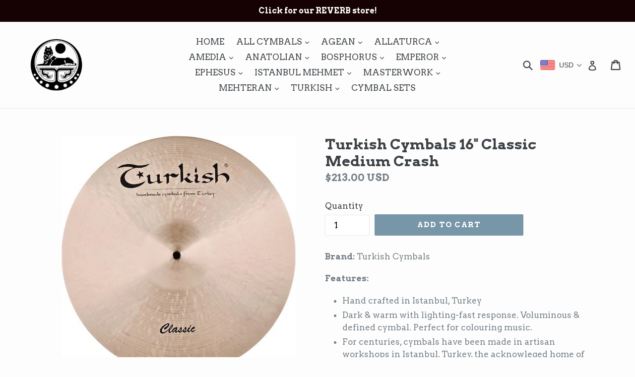

--- FILE ---
content_type: text/html; charset=utf-8
request_url: https://soundsanatolian.com/products/turkish-cymbals-16-classic-medium-crash
body_size: 61289
content:
<!doctype html>
<!--[if IE 9]> <html class="ie9 no-js" lang="en"> <![endif]-->
<!--[if (gt IE 9)|!(IE)]><!--> <html class="no-js" lang="en"> <!--<![endif]-->
<head>
  <meta charset="utf-8">
  <meta http-equiv="X-UA-Compatible" content="IE=edge,chrome=1">
  <meta name="viewport" content="width=device-width,initial-scale=1">
  <meta name="theme-color" content="#7796a8">
  <link rel="canonical" href="https://soundsanatolian.com/products/turkish-cymbals-16-classic-medium-crash">

  

  
  <title>
    Turkish Cymbals 16&quot; Classic Medium Crash
    
    
    
      &ndash; Sounds Anatolian Turkish Cymbals
    
  </title>

  
    <meta name="description" content="Brand: Turkish Cymbals Features: Hand crafted in Istanbul, Turkey Dark &amp;amp; warm with lighting-fast response. Voluminous &amp;amp; defined cymbal. Perfect for colouring music. For centuries, cymbals have been made in artisan workshops in Istanbul, Turkey, the acknowleged home of quality cymbal making. Cymbal alloys (most ">
  

  <!-- /snippets/social-meta-tags.liquid -->




<meta property="og:site_name" content="Sounds Anatolian Turkish Cymbals">
<meta property="og:url" content="https://soundsanatolian.com/products/turkish-cymbals-16-classic-medium-crash">
<meta property="og:title" content="Turkish Cymbals 16" Classic Medium Crash">
<meta property="og:type" content="product">
<meta property="og:description" content="Brand: Turkish Cymbals Features: Hand crafted in Istanbul, Turkey Dark &amp;amp; warm with lighting-fast response. Voluminous &amp;amp; defined cymbal. Perfect for colouring music. For centuries, cymbals have been made in artisan workshops in Istanbul, Turkey, the acknowleged home of quality cymbal making. Cymbal alloys (most ">

  <meta property="og:price:amount" content="213.00">
  <meta property="og:price:currency" content="USD">

<meta property="og:image" content="http://soundsanatolian.com/cdn/shop/products/41vKO6EtYCL_1200x1200.jpg?v=1572113004">
<meta property="og:image:secure_url" content="https://soundsanatolian.com/cdn/shop/products/41vKO6EtYCL_1200x1200.jpg?v=1572113004">


<meta name="twitter:card" content="summary_large_image">
<meta name="twitter:title" content="Turkish Cymbals 16" Classic Medium Crash">
<meta name="twitter:description" content="Brand: Turkish Cymbals Features: Hand crafted in Istanbul, Turkey Dark &amp;amp; warm with lighting-fast response. Voluminous &amp;amp; defined cymbal. Perfect for colouring music. For centuries, cymbals have been made in artisan workshops in Istanbul, Turkey, the acknowleged home of quality cymbal making. Cymbal alloys (most ">


  <link href="//soundsanatolian.com/cdn/shop/t/1/assets/theme.scss.css?v=80965059231714699931699955051" rel="stylesheet" type="text/css" media="all" />
  

  <link href="//fonts.googleapis.com/css?family=Arvo:400,700" rel="stylesheet" type="text/css" media="all" />


  



  <script>
    var theme = {
      strings: {
        addToCart: "Add to cart",
        soldOut: "Sold out",
        unavailable: "Unavailable",
        showMore: "Show More",
        showLess: "Show Less",
        addressError: "Error looking up that address",
        addressNoResults: "No results for that address",
        addressQueryLimit: "You have exceeded the Google API usage limit. Consider upgrading to a \u003ca href=\"https:\/\/developers.google.com\/maps\/premium\/usage-limits\"\u003ePremium Plan\u003c\/a\u003e.",
        authError: "There was a problem authenticating your Google Maps account."
      },
      moneyFormat: "\u003cspan class=money\u003e${{amount}}\u003c\/span\u003e"
    }

    document.documentElement.className = document.documentElement.className.replace('no-js', 'js');
  </script>

  <!--[if (lte IE 9) ]><script src="//soundsanatolian.com/cdn/shop/t/1/assets/match-media.min.js?v=22265819453975888031509568528" type="text/javascript"></script><![endif]-->

  

  <!--[if (gt IE 9)|!(IE)]><!--><script src="//soundsanatolian.com/cdn/shop/t/1/assets/lazysizes.js?v=68441465964607740661509568528" async="async"></script><!--<![endif]-->
  <!--[if lte IE 9]><script src="//soundsanatolian.com/cdn/shop/t/1/assets/lazysizes.min.js?v=4768"></script><![endif]-->

  <!--[if (gt IE 9)|!(IE)]><!--><script src="//soundsanatolian.com/cdn/shop/t/1/assets/vendor.js?v=136118274122071307521509568528" defer="defer"></script><!--<![endif]-->
  <!--[if lte IE 9]><script src="//soundsanatolian.com/cdn/shop/t/1/assets/vendor.js?v=136118274122071307521509568528"></script><![endif]-->

  <!--[if (gt IE 9)|!(IE)]><!--><script src="//soundsanatolian.com/cdn/shop/t/1/assets/theme.js?v=183330323817343037491509568528" defer="defer"></script><!--<![endif]-->
  <!--[if lte IE 9]><script src="//soundsanatolian.com/cdn/shop/t/1/assets/theme.js?v=183330323817343037491509568528"></script><![endif]-->

  <script>window.performance && window.performance.mark && window.performance.mark('shopify.content_for_header.start');</script><meta name="google-site-verification" content="DRkK8VirhkQ1qCUG8WKBK0w5Fq99a3ncf6M-AKxpXiU">
<meta id="shopify-digital-wallet" name="shopify-digital-wallet" content="/25105180/digital_wallets/dialog">
<meta name="shopify-checkout-api-token" content="0ddc49395f809e4474647060232067ab">
<meta id="in-context-paypal-metadata" data-shop-id="25105180" data-venmo-supported="true" data-environment="production" data-locale="en_US" data-paypal-v4="true" data-currency="USD">
<link rel="alternate" hreflang="x-default" href="https://soundsanatolian.com/products/turkish-cymbals-16-classic-medium-crash">
<link rel="alternate" hreflang="en" href="https://soundsanatolian.com/products/turkish-cymbals-16-classic-medium-crash">
<link rel="alternate" hreflang="en-AU" href="https://soundsanatolian.com/en-au/products/turkish-cymbals-16-classic-medium-crash">
<link rel="alternate" hreflang="en-CA" href="https://soundsanatolian.com/en-ca/products/turkish-cymbals-16-classic-medium-crash">
<link rel="alternate" type="application/json+oembed" href="https://soundsanatolian.com/products/turkish-cymbals-16-classic-medium-crash.oembed">
<script async="async" src="/checkouts/internal/preloads.js?locale=en-US"></script>
<script id="shopify-features" type="application/json">{"accessToken":"0ddc49395f809e4474647060232067ab","betas":["rich-media-storefront-analytics"],"domain":"soundsanatolian.com","predictiveSearch":true,"shopId":25105180,"locale":"en"}</script>
<script>var Shopify = Shopify || {};
Shopify.shop = "sounds-anatolian.myshopify.com";
Shopify.locale = "en";
Shopify.currency = {"active":"USD","rate":"1.0"};
Shopify.country = "US";
Shopify.theme = {"name":"Debut","id":6822658084,"schema_name":"Debut","schema_version":"1.9.0","theme_store_id":796,"role":"main"};
Shopify.theme.handle = "null";
Shopify.theme.style = {"id":null,"handle":null};
Shopify.cdnHost = "soundsanatolian.com/cdn";
Shopify.routes = Shopify.routes || {};
Shopify.routes.root = "/";</script>
<script type="module">!function(o){(o.Shopify=o.Shopify||{}).modules=!0}(window);</script>
<script>!function(o){function n(){var o=[];function n(){o.push(Array.prototype.slice.apply(arguments))}return n.q=o,n}var t=o.Shopify=o.Shopify||{};t.loadFeatures=n(),t.autoloadFeatures=n()}(window);</script>
<script id="shop-js-analytics" type="application/json">{"pageType":"product"}</script>
<script defer="defer" async type="module" src="//soundsanatolian.com/cdn/shopifycloud/shop-js/modules/v2/client.init-shop-cart-sync_BT-GjEfc.en.esm.js"></script>
<script defer="defer" async type="module" src="//soundsanatolian.com/cdn/shopifycloud/shop-js/modules/v2/chunk.common_D58fp_Oc.esm.js"></script>
<script defer="defer" async type="module" src="//soundsanatolian.com/cdn/shopifycloud/shop-js/modules/v2/chunk.modal_xMitdFEc.esm.js"></script>
<script type="module">
  await import("//soundsanatolian.com/cdn/shopifycloud/shop-js/modules/v2/client.init-shop-cart-sync_BT-GjEfc.en.esm.js");
await import("//soundsanatolian.com/cdn/shopifycloud/shop-js/modules/v2/chunk.common_D58fp_Oc.esm.js");
await import("//soundsanatolian.com/cdn/shopifycloud/shop-js/modules/v2/chunk.modal_xMitdFEc.esm.js");

  window.Shopify.SignInWithShop?.initShopCartSync?.({"fedCMEnabled":true,"windoidEnabled":true});

</script>
<script>(function() {
  var isLoaded = false;
  function asyncLoad() {
    if (isLoaded) return;
    isLoaded = true;
    var urls = ["https:\/\/gdprcdn.b-cdn.net\/js\/gdpr_cookie_consent.min.js?shop=sounds-anatolian.myshopify.com","https:\/\/cdn.hextom.com\/js\/freeshippingbar.js?shop=sounds-anatolian.myshopify.com"];
    for (var i = 0; i < urls.length; i++) {
      var s = document.createElement('script');
      s.type = 'text/javascript';
      s.async = true;
      s.src = urls[i];
      var x = document.getElementsByTagName('script')[0];
      x.parentNode.insertBefore(s, x);
    }
  };
  if(window.attachEvent) {
    window.attachEvent('onload', asyncLoad);
  } else {
    window.addEventListener('load', asyncLoad, false);
  }
})();</script>
<script id="__st">var __st={"a":25105180,"offset":10800,"reqid":"bb507374-0f12-4dd5-b076-2657266c9dad-1769448938","pageurl":"soundsanatolian.com\/products\/turkish-cymbals-16-classic-medium-crash","u":"ef6f62c79716","p":"product","rtyp":"product","rid":418026520612};</script>
<script>window.ShopifyPaypalV4VisibilityTracking = true;</script>
<script id="captcha-bootstrap">!function(){'use strict';const t='contact',e='account',n='new_comment',o=[[t,t],['blogs',n],['comments',n],[t,'customer']],c=[[e,'customer_login'],[e,'guest_login'],[e,'recover_customer_password'],[e,'create_customer']],r=t=>t.map((([t,e])=>`form[action*='/${t}']:not([data-nocaptcha='true']) input[name='form_type'][value='${e}']`)).join(','),a=t=>()=>t?[...document.querySelectorAll(t)].map((t=>t.form)):[];function s(){const t=[...o],e=r(t);return a(e)}const i='password',u='form_key',d=['recaptcha-v3-token','g-recaptcha-response','h-captcha-response',i],f=()=>{try{return window.sessionStorage}catch{return}},m='__shopify_v',_=t=>t.elements[u];function p(t,e,n=!1){try{const o=window.sessionStorage,c=JSON.parse(o.getItem(e)),{data:r}=function(t){const{data:e,action:n}=t;return t[m]||n?{data:e,action:n}:{data:t,action:n}}(c);for(const[e,n]of Object.entries(r))t.elements[e]&&(t.elements[e].value=n);n&&o.removeItem(e)}catch(o){console.error('form repopulation failed',{error:o})}}const l='form_type',E='cptcha';function T(t){t.dataset[E]=!0}const w=window,h=w.document,L='Shopify',v='ce_forms',y='captcha';let A=!1;((t,e)=>{const n=(g='f06e6c50-85a8-45c8-87d0-21a2b65856fe',I='https://cdn.shopify.com/shopifycloud/storefront-forms-hcaptcha/ce_storefront_forms_captcha_hcaptcha.v1.5.2.iife.js',D={infoText:'Protected by hCaptcha',privacyText:'Privacy',termsText:'Terms'},(t,e,n)=>{const o=w[L][v],c=o.bindForm;if(c)return c(t,g,e,D).then(n);var r;o.q.push([[t,g,e,D],n]),r=I,A||(h.body.append(Object.assign(h.createElement('script'),{id:'captcha-provider',async:!0,src:r})),A=!0)});var g,I,D;w[L]=w[L]||{},w[L][v]=w[L][v]||{},w[L][v].q=[],w[L][y]=w[L][y]||{},w[L][y].protect=function(t,e){n(t,void 0,e),T(t)},Object.freeze(w[L][y]),function(t,e,n,w,h,L){const[v,y,A,g]=function(t,e,n){const i=e?o:[],u=t?c:[],d=[...i,...u],f=r(d),m=r(i),_=r(d.filter((([t,e])=>n.includes(e))));return[a(f),a(m),a(_),s()]}(w,h,L),I=t=>{const e=t.target;return e instanceof HTMLFormElement?e:e&&e.form},D=t=>v().includes(t);t.addEventListener('submit',(t=>{const e=I(t);if(!e)return;const n=D(e)&&!e.dataset.hcaptchaBound&&!e.dataset.recaptchaBound,o=_(e),c=g().includes(e)&&(!o||!o.value);(n||c)&&t.preventDefault(),c&&!n&&(function(t){try{if(!f())return;!function(t){const e=f();if(!e)return;const n=_(t);if(!n)return;const o=n.value;o&&e.removeItem(o)}(t);const e=Array.from(Array(32),(()=>Math.random().toString(36)[2])).join('');!function(t,e){_(t)||t.append(Object.assign(document.createElement('input'),{type:'hidden',name:u})),t.elements[u].value=e}(t,e),function(t,e){const n=f();if(!n)return;const o=[...t.querySelectorAll(`input[type='${i}']`)].map((({name:t})=>t)),c=[...d,...o],r={};for(const[a,s]of new FormData(t).entries())c.includes(a)||(r[a]=s);n.setItem(e,JSON.stringify({[m]:1,action:t.action,data:r}))}(t,e)}catch(e){console.error('failed to persist form',e)}}(e),e.submit())}));const S=(t,e)=>{t&&!t.dataset[E]&&(n(t,e.some((e=>e===t))),T(t))};for(const o of['focusin','change'])t.addEventListener(o,(t=>{const e=I(t);D(e)&&S(e,y())}));const B=e.get('form_key'),M=e.get(l),P=B&&M;t.addEventListener('DOMContentLoaded',(()=>{const t=y();if(P)for(const e of t)e.elements[l].value===M&&p(e,B);[...new Set([...A(),...v().filter((t=>'true'===t.dataset.shopifyCaptcha))])].forEach((e=>S(e,t)))}))}(h,new URLSearchParams(w.location.search),n,t,e,['guest_login'])})(!0,!0)}();</script>
<script integrity="sha256-4kQ18oKyAcykRKYeNunJcIwy7WH5gtpwJnB7kiuLZ1E=" data-source-attribution="shopify.loadfeatures" defer="defer" src="//soundsanatolian.com/cdn/shopifycloud/storefront/assets/storefront/load_feature-a0a9edcb.js" crossorigin="anonymous"></script>
<script data-source-attribution="shopify.dynamic_checkout.dynamic.init">var Shopify=Shopify||{};Shopify.PaymentButton=Shopify.PaymentButton||{isStorefrontPortableWallets:!0,init:function(){window.Shopify.PaymentButton.init=function(){};var t=document.createElement("script");t.src="https://soundsanatolian.com/cdn/shopifycloud/portable-wallets/latest/portable-wallets.en.js",t.type="module",document.head.appendChild(t)}};
</script>
<script data-source-attribution="shopify.dynamic_checkout.buyer_consent">
  function portableWalletsHideBuyerConsent(e){var t=document.getElementById("shopify-buyer-consent"),n=document.getElementById("shopify-subscription-policy-button");t&&n&&(t.classList.add("hidden"),t.setAttribute("aria-hidden","true"),n.removeEventListener("click",e))}function portableWalletsShowBuyerConsent(e){var t=document.getElementById("shopify-buyer-consent"),n=document.getElementById("shopify-subscription-policy-button");t&&n&&(t.classList.remove("hidden"),t.removeAttribute("aria-hidden"),n.addEventListener("click",e))}window.Shopify?.PaymentButton&&(window.Shopify.PaymentButton.hideBuyerConsent=portableWalletsHideBuyerConsent,window.Shopify.PaymentButton.showBuyerConsent=portableWalletsShowBuyerConsent);
</script>
<script data-source-attribution="shopify.dynamic_checkout.cart.bootstrap">document.addEventListener("DOMContentLoaded",(function(){function t(){return document.querySelector("shopify-accelerated-checkout-cart, shopify-accelerated-checkout")}if(t())Shopify.PaymentButton.init();else{new MutationObserver((function(e,n){t()&&(Shopify.PaymentButton.init(),n.disconnect())})).observe(document.body,{childList:!0,subtree:!0})}}));
</script>
<link id="shopify-accelerated-checkout-styles" rel="stylesheet" media="screen" href="https://soundsanatolian.com/cdn/shopifycloud/portable-wallets/latest/accelerated-checkout-backwards-compat.css" crossorigin="anonymous">
<style id="shopify-accelerated-checkout-cart">
        #shopify-buyer-consent {
  margin-top: 1em;
  display: inline-block;
  width: 100%;
}

#shopify-buyer-consent.hidden {
  display: none;
}

#shopify-subscription-policy-button {
  background: none;
  border: none;
  padding: 0;
  text-decoration: underline;
  font-size: inherit;
  cursor: pointer;
}

#shopify-subscription-policy-button::before {
  box-shadow: none;
}

      </style>

<script>window.performance && window.performance.mark && window.performance.mark('shopify.content_for_header.end');</script>
<!-- BEGIN app block: shopify://apps/consentmo-gdpr/blocks/gdpr_cookie_consent/4fbe573f-a377-4fea-9801-3ee0858cae41 -->


<!-- END app block --><!-- BEGIN app block: shopify://apps/blockify-fraud-filter/blocks/app_embed/2e3e0ba5-0e70-447a-9ec5-3bf76b5ef12e --> 
 
 
    <script>
        window.blockifyShopIdentifier = "sounds-anatolian.myshopify.com";
        window.ipBlockerMetafields = "{\"showOverlayByPass\":false,\"disableSpyExtensions\":false,\"blockUnknownBots\":false,\"activeApp\":true,\"blockByMetafield\":true,\"visitorAnalytic\":false,\"showWatermark\":true,\"token\":\"eyJhbGciOiJIUzI1NiIsInR5cCI6IkpXVCJ9.eyJpZGVudGlmaWVySWQiOiJzb3VuZHMtYW5hdG9saWFuLm15c2hvcGlmeS5jb20iLCJpYXQiOjE3NDQyMDA4NDB9.c3YycrPNWX29KWnuzi6DOgWV2JGA9Rmc__Et_2xACoE\"}";
        window.blockifyRules = "{\"whitelist\":[],\"blacklist\":[]}";
        window.ipblockerBlockTemplate = "{\"customCss\":\"#blockify---container{--bg-blockify: #fff;position:relative}#blockify---container::after{content:'';position:absolute;inset:0;background-repeat:no-repeat !important;background-size:cover !important;background:var(--bg-blockify);z-index:0}#blockify---container #blockify---container__inner{display:flex;flex-direction:column;align-items:center;position:relative;z-index:1}#blockify---container #blockify---container__inner #blockify-block-content{display:flex;flex-direction:column;align-items:center;text-align:center}#blockify---container #blockify---container__inner #blockify-block-content #blockify-block-superTitle{display:none !important}#blockify---container #blockify---container__inner #blockify-block-content #blockify-block-title{font-size:313%;font-weight:bold;margin-top:1em}@media only screen and (min-width: 768px) and (max-width: 1199px){#blockify---container #blockify---container__inner #blockify-block-content #blockify-block-title{font-size:188%}}@media only screen and (max-width: 767px){#blockify---container #blockify---container__inner #blockify-block-content #blockify-block-title{font-size:107%}}#blockify---container #blockify---container__inner #blockify-block-content #blockify-block-description{font-size:125%;margin:1.5em;line-height:1.5}@media only screen and (min-width: 768px) and (max-width: 1199px){#blockify---container #blockify---container__inner #blockify-block-content #blockify-block-description{font-size:88%}}@media only screen and (max-width: 767px){#blockify---container #blockify---container__inner #blockify-block-content #blockify-block-description{font-size:107%}}#blockify---container #blockify---container__inner #blockify-block-content #blockify-block-description #blockify-block-text-blink{display:none !important}#blockify---container #blockify---container__inner #blockify-logo-block-image{position:relative;width:400px;height:auto;max-height:300px}@media only screen and (max-width: 767px){#blockify---container #blockify---container__inner #blockify-logo-block-image{width:200px}}#blockify---container #blockify---container__inner #blockify-logo-block-image::before{content:'';display:block;padding-bottom:56.2%}#blockify---container #blockify---container__inner #blockify-logo-block-image img{position:absolute;top:0;left:0;width:100%;height:100%;object-fit:contain}\\n\",\"logoImage\":{\"active\":true,\"value\":\"https:\/\/storage.synctrack.io\/megamind-fraud\/assets\/default-thumbnail.png\",\"altText\":\"Red octagonal stop sign with a black hand symbol in the center, indicating a warning or prohibition\"},\"superTitle\":{\"active\":false,\"text\":\"403\",\"color\":\"#899df1\"},\"title\":{\"active\":true,\"text\":\"Access Denied\",\"color\":\"#000\"},\"description\":{\"active\":true,\"text\":\"The site owner may have set restrictions that prevent you from accessing the site. Please contact the site owner for access.\",\"color\":\"#000\"},\"background\":{\"active\":true,\"value\":\"#fff\",\"type\":\"1\",\"colorFrom\":null,\"colorTo\":null}}";

        
            window.blockifyProductCollections = [44193710116,43984650276,18833342500];
        
    </script>
<link href="https://cdn.shopify.com/extensions/019bf87f-ce60-72e9-ba30-9a88fa4020b9/blockify-shopify-290/assets/blockify-embed.min.js" as="script" type="text/javascript" rel="preload"><link href="https://cdn.shopify.com/extensions/019bf87f-ce60-72e9-ba30-9a88fa4020b9/blockify-shopify-290/assets/prevent-bypass-script.min.js" as="script" type="text/javascript" rel="preload">
<script type="text/javascript">
    window.blockifyBaseUrl = 'https://fraud.blockifyapp.com/s/api';
    window.blockifyPublicUrl = 'https://fraud.blockifyapp.com/s/api/public';
    window.bucketUrl = 'https://storage.synctrack.io/megamind-fraud';
    window.storefrontApiUrl  = 'https://fraud.blockifyapp.com/p/api';
</script>
<script type="text/javascript">
  window.blockifyChecking = true;
</script>
<script id="blockifyScriptByPass" type="text/javascript" src=https://cdn.shopify.com/extensions/019bf87f-ce60-72e9-ba30-9a88fa4020b9/blockify-shopify-290/assets/prevent-bypass-script.min.js async></script>
<script id="blockifyScriptTag" type="text/javascript" src=https://cdn.shopify.com/extensions/019bf87f-ce60-72e9-ba30-9a88fa4020b9/blockify-shopify-290/assets/blockify-embed.min.js async></script>


<!-- END app block --><!-- BEGIN app block: shopify://apps/judge-me-reviews/blocks/judgeme_core/61ccd3b1-a9f2-4160-9fe9-4fec8413e5d8 --><!-- Start of Judge.me Core -->






<link rel="dns-prefetch" href="https://cdnwidget.judge.me">
<link rel="dns-prefetch" href="https://cdn.judge.me">
<link rel="dns-prefetch" href="https://cdn1.judge.me">
<link rel="dns-prefetch" href="https://api.judge.me">

<script data-cfasync='false' class='jdgm-settings-script'>window.jdgmSettings={"pagination":5,"disable_web_reviews":true,"badge_no_review_text":"No reviews","badge_n_reviews_text":"{{ n }} review/reviews","hide_badge_preview_if_no_reviews":true,"badge_hide_text":false,"enforce_center_preview_badge":false,"widget_title":"Customer Reviews","widget_open_form_text":"Write a review","widget_close_form_text":"Cancel review","widget_refresh_page_text":"Refresh page","widget_summary_text":"Based on {{ number_of_reviews }} review/reviews","widget_no_review_text":"Be the first to write a review","widget_name_field_text":"Display name","widget_verified_name_field_text":"Verified Name (public)","widget_name_placeholder_text":"Display name","widget_required_field_error_text":"This field is required.","widget_email_field_text":"Email address","widget_verified_email_field_text":"Verified Email (private, can not be edited)","widget_email_placeholder_text":"Your email address","widget_email_field_error_text":"Please enter a valid email address.","widget_rating_field_text":"Rating","widget_review_title_field_text":"Review Title","widget_review_title_placeholder_text":"Give your review a title","widget_review_body_field_text":"Review content","widget_review_body_placeholder_text":"Start writing here...","widget_pictures_field_text":"Picture/Video (optional)","widget_submit_review_text":"Submit Review","widget_submit_verified_review_text":"Submit Verified Review","widget_submit_success_msg_with_auto_publish":"Thank you! Please refresh the page in a few moments to see your review. You can remove or edit your review by logging into \u003ca href='https://judge.me/login' target='_blank' rel='nofollow noopener'\u003eJudge.me\u003c/a\u003e","widget_submit_success_msg_no_auto_publish":"Thank you! Your review will be published as soon as it is approved by the shop admin. You can remove or edit your review by logging into \u003ca href='https://judge.me/login' target='_blank' rel='nofollow noopener'\u003eJudge.me\u003c/a\u003e","widget_show_default_reviews_out_of_total_text":"Showing {{ n_reviews_shown }} out of {{ n_reviews }} reviews.","widget_show_all_link_text":"Show all","widget_show_less_link_text":"Show less","widget_author_said_text":"{{ reviewer_name }} said:","widget_days_text":"{{ n }} days ago","widget_weeks_text":"{{ n }} week/weeks ago","widget_months_text":"{{ n }} month/months ago","widget_years_text":"{{ n }} year/years ago","widget_yesterday_text":"Yesterday","widget_today_text":"Today","widget_replied_text":"\u003e\u003e {{ shop_name }} replied:","widget_read_more_text":"Read more","widget_reviewer_name_as_initial":"last_initial","widget_rating_filter_color":"#fbcd0a","widget_rating_filter_see_all_text":"See all reviews","widget_sorting_most_recent_text":"Most Recent","widget_sorting_highest_rating_text":"Highest Rating","widget_sorting_lowest_rating_text":"Lowest Rating","widget_sorting_with_pictures_text":"Only Pictures","widget_sorting_most_helpful_text":"Most Helpful","widget_open_question_form_text":"Ask a question","widget_reviews_subtab_text":"Reviews","widget_questions_subtab_text":"Questions","widget_question_label_text":"Question","widget_answer_label_text":"Answer","widget_question_placeholder_text":"Write your question here","widget_submit_question_text":"Submit Question","widget_question_submit_success_text":"Thank you for your question! We will notify you once it gets answered.","verified_badge_text":"Verified","verified_badge_bg_color":"","verified_badge_text_color":"","verified_badge_placement":"left-of-reviewer-name","widget_review_max_height":"","widget_hide_border":false,"widget_social_share":true,"widget_thumb":false,"widget_review_location_show":true,"widget_location_format":"","all_reviews_include_out_of_store_products":true,"all_reviews_out_of_store_text":"(out of store)","all_reviews_pagination":100,"all_reviews_product_name_prefix_text":"about","enable_review_pictures":true,"enable_question_anwser":false,"widget_theme":"default","review_date_format":"mm/dd/yyyy","default_sort_method":"most-recent","widget_product_reviews_subtab_text":"Product Reviews","widget_shop_reviews_subtab_text":"Shop Reviews","widget_other_products_reviews_text":"Reviews for other products","widget_store_reviews_subtab_text":"Store reviews","widget_no_store_reviews_text":"This store hasn't received any reviews yet","widget_web_restriction_product_reviews_text":"This product hasn't received any reviews yet","widget_no_items_text":"No items found","widget_show_more_text":"Show more","widget_write_a_store_review_text":"Write a Store Review","widget_other_languages_heading":"Reviews in Other Languages","widget_translate_review_text":"Translate review to {{ language }}","widget_translating_review_text":"Translating...","widget_show_original_translation_text":"Show original ({{ language }})","widget_translate_review_failed_text":"Review couldn't be translated.","widget_translate_review_retry_text":"Retry","widget_translate_review_try_again_later_text":"Try again later","show_product_url_for_grouped_product":false,"widget_sorting_pictures_first_text":"Pictures First","show_pictures_on_all_rev_page_mobile":false,"show_pictures_on_all_rev_page_desktop":false,"floating_tab_hide_mobile_install_preference":false,"floating_tab_button_name":"★ Reviews","floating_tab_title":"Let customers speak for us","floating_tab_button_color":"","floating_tab_button_background_color":"","floating_tab_url":"","floating_tab_url_enabled":false,"floating_tab_tab_style":"text","all_reviews_text_badge_text":"Customers rate us {{ shop.metafields.judgeme.all_reviews_rating | round: 1 }}/5 based on {{ shop.metafields.judgeme.all_reviews_count }} reviews.","all_reviews_text_badge_text_branded_style":"{{ shop.metafields.judgeme.all_reviews_rating | round: 1 }} out of 5 stars based on {{ shop.metafields.judgeme.all_reviews_count }} reviews","is_all_reviews_text_badge_a_link":false,"show_stars_for_all_reviews_text_badge":false,"all_reviews_text_badge_url":"","all_reviews_text_style":"branded","all_reviews_text_color_style":"judgeme_brand_color","all_reviews_text_color":"#108474","all_reviews_text_show_jm_brand":true,"featured_carousel_show_header":true,"featured_carousel_title":"Let customers speak for us","testimonials_carousel_title":"Customers are saying","videos_carousel_title":"Real customer stories","cards_carousel_title":"Customers are saying","featured_carousel_count_text":"from {{ n }} reviews","featured_carousel_add_link_to_all_reviews_page":false,"featured_carousel_url":"","featured_carousel_show_images":true,"featured_carousel_autoslide_interval":3,"featured_carousel_arrows_on_the_sides":false,"featured_carousel_height":250,"featured_carousel_width":80,"featured_carousel_image_size":0,"featured_carousel_image_height":250,"featured_carousel_arrow_color":"#eeeeee","verified_count_badge_style":"branded","verified_count_badge_orientation":"horizontal","verified_count_badge_color_style":"judgeme_brand_color","verified_count_badge_color":"#108474","is_verified_count_badge_a_link":false,"verified_count_badge_url":"","verified_count_badge_show_jm_brand":true,"widget_rating_preset_default":5,"widget_first_sub_tab":"product-reviews","widget_show_histogram":true,"widget_histogram_use_custom_color":false,"widget_pagination_use_custom_color":false,"widget_star_use_custom_color":false,"widget_verified_badge_use_custom_color":false,"widget_write_review_use_custom_color":false,"picture_reminder_submit_button":"Upload Pictures","enable_review_videos":true,"mute_video_by_default":false,"widget_sorting_videos_first_text":"Videos First","widget_review_pending_text":"Pending","featured_carousel_items_for_large_screen":3,"social_share_options_order":"Facebook,Twitter,Pinterest","remove_microdata_snippet":false,"disable_json_ld":false,"enable_json_ld_products":false,"preview_badge_show_question_text":false,"preview_badge_no_question_text":"No questions","preview_badge_n_question_text":"{{ number_of_questions }} question/questions","qa_badge_show_icon":false,"qa_badge_position":"same-row","remove_judgeme_branding":false,"widget_add_search_bar":true,"widget_search_bar_placeholder":"Search","widget_sorting_verified_only_text":"Verified only","featured_carousel_theme":"default","featured_carousel_show_rating":true,"featured_carousel_show_title":true,"featured_carousel_show_body":true,"featured_carousel_show_date":true,"featured_carousel_show_reviewer":true,"featured_carousel_show_product":true,"featured_carousel_header_background_color":"#108474","featured_carousel_header_text_color":"#ffffff","featured_carousel_name_product_separator":"reviewed","featured_carousel_full_star_background":"#108474","featured_carousel_empty_star_background":"#dadada","featured_carousel_vertical_theme_background":"#f9fafb","featured_carousel_verified_badge_enable":true,"featured_carousel_verified_badge_color":"#108474","featured_carousel_border_style":"round","featured_carousel_review_line_length_limit":3,"featured_carousel_more_reviews_button_text":"Read more reviews","featured_carousel_view_product_button_text":"View product","all_reviews_page_load_reviews_on":"scroll","all_reviews_page_load_more_text":"Load More Reviews","disable_fb_tab_reviews":false,"enable_ajax_cdn_cache":false,"widget_advanced_speed_features":5,"widget_public_name_text":"displayed publicly like","default_reviewer_name":"John Smith","default_reviewer_name_has_non_latin":true,"widget_reviewer_anonymous":"Anonymous","medals_widget_title":"Judge.me Review Medals","medals_widget_background_color":"#f9fafb","medals_widget_position":"footer_all_pages","medals_widget_border_color":"#f9fafb","medals_widget_verified_text_position":"left","medals_widget_use_monochromatic_version":false,"medals_widget_elements_color":"#108474","show_reviewer_avatar":true,"widget_invalid_yt_video_url_error_text":"Not a YouTube video URL","widget_max_length_field_error_text":"Please enter no more than {0} characters.","widget_show_country_flag":true,"widget_show_collected_via_shop_app":true,"widget_verified_by_shop_badge_style":"light","widget_verified_by_shop_text":"Verified by Shop","widget_show_photo_gallery":false,"widget_load_with_code_splitting":true,"widget_ugc_install_preference":false,"widget_ugc_title":"Made by us, Shared by you","widget_ugc_subtitle":"Tag us to see your picture featured in our page","widget_ugc_arrows_color":"#ffffff","widget_ugc_primary_button_text":"Buy Now","widget_ugc_primary_button_background_color":"#108474","widget_ugc_primary_button_text_color":"#ffffff","widget_ugc_primary_button_border_width":"0","widget_ugc_primary_button_border_style":"none","widget_ugc_primary_button_border_color":"#108474","widget_ugc_primary_button_border_radius":"25","widget_ugc_secondary_button_text":"Load More","widget_ugc_secondary_button_background_color":"#ffffff","widget_ugc_secondary_button_text_color":"#108474","widget_ugc_secondary_button_border_width":"2","widget_ugc_secondary_button_border_style":"solid","widget_ugc_secondary_button_border_color":"#108474","widget_ugc_secondary_button_border_radius":"25","widget_ugc_reviews_button_text":"View Reviews","widget_ugc_reviews_button_background_color":"#ffffff","widget_ugc_reviews_button_text_color":"#108474","widget_ugc_reviews_button_border_width":"2","widget_ugc_reviews_button_border_style":"solid","widget_ugc_reviews_button_border_color":"#108474","widget_ugc_reviews_button_border_radius":"25","widget_ugc_reviews_button_link_to":"judgeme-reviews-page","widget_ugc_show_post_date":true,"widget_ugc_max_width":"800","widget_rating_metafield_value_type":true,"widget_primary_color":"#108474","widget_enable_secondary_color":false,"widget_secondary_color":"#edf5f5","widget_summary_average_rating_text":"{{ average_rating }} out of 5","widget_media_grid_title":"Customer photos \u0026 videos","widget_media_grid_see_more_text":"See more","widget_round_style":false,"widget_show_product_medals":true,"widget_verified_by_judgeme_text":"Verified by Judge.me","widget_show_store_medals":true,"widget_verified_by_judgeme_text_in_store_medals":"Verified by Judge.me","widget_media_field_exceed_quantity_message":"Sorry, we can only accept {{ max_media }} for one review.","widget_media_field_exceed_limit_message":"{{ file_name }} is too large, please select a {{ media_type }} less than {{ size_limit }}MB.","widget_review_submitted_text":"Review Submitted!","widget_question_submitted_text":"Question Submitted!","widget_close_form_text_question":"Cancel","widget_write_your_answer_here_text":"Write your answer here","widget_enabled_branded_link":true,"widget_show_collected_by_judgeme":true,"widget_reviewer_name_color":"","widget_write_review_text_color":"","widget_write_review_bg_color":"","widget_collected_by_judgeme_text":"collected by Judge.me","widget_pagination_type":"standard","widget_load_more_text":"Load More","widget_load_more_color":"#108474","widget_full_review_text":"Full Review","widget_read_more_reviews_text":"Read More Reviews","widget_read_questions_text":"Read Questions","widget_questions_and_answers_text":"Questions \u0026 Answers","widget_verified_by_text":"Verified by","widget_verified_text":"Verified","widget_number_of_reviews_text":"{{ number_of_reviews }} reviews","widget_back_button_text":"Back","widget_next_button_text":"Next","widget_custom_forms_filter_button":"Filters","custom_forms_style":"horizontal","widget_show_review_information":false,"how_reviews_are_collected":"How reviews are collected?","widget_show_review_keywords":false,"widget_gdpr_statement":"How we use your data: We'll only contact you about the review you left, and only if necessary. By submitting your review, you agree to Judge.me's \u003ca href='https://judge.me/terms' target='_blank' rel='nofollow noopener'\u003eterms\u003c/a\u003e, \u003ca href='https://judge.me/privacy' target='_blank' rel='nofollow noopener'\u003eprivacy\u003c/a\u003e and \u003ca href='https://judge.me/content-policy' target='_blank' rel='nofollow noopener'\u003econtent\u003c/a\u003e policies.","widget_multilingual_sorting_enabled":false,"widget_translate_review_content_enabled":false,"widget_translate_review_content_method":"manual","popup_widget_review_selection":"automatically_with_pictures","popup_widget_round_border_style":true,"popup_widget_show_title":true,"popup_widget_show_body":true,"popup_widget_show_reviewer":false,"popup_widget_show_product":true,"popup_widget_show_pictures":true,"popup_widget_use_review_picture":true,"popup_widget_show_on_home_page":true,"popup_widget_show_on_product_page":true,"popup_widget_show_on_collection_page":true,"popup_widget_show_on_cart_page":true,"popup_widget_position":"bottom_left","popup_widget_first_review_delay":5,"popup_widget_duration":5,"popup_widget_interval":5,"popup_widget_review_count":5,"popup_widget_hide_on_mobile":true,"review_snippet_widget_round_border_style":true,"review_snippet_widget_card_color":"#FFFFFF","review_snippet_widget_slider_arrows_background_color":"#FFFFFF","review_snippet_widget_slider_arrows_color":"#000000","review_snippet_widget_star_color":"#108474","show_product_variant":false,"all_reviews_product_variant_label_text":"Variant: ","widget_show_verified_branding":true,"widget_ai_summary_title":"Customers say","widget_ai_summary_disclaimer":"AI-powered review summary based on recent customer reviews","widget_show_ai_summary":false,"widget_show_ai_summary_bg":false,"widget_show_review_title_input":true,"redirect_reviewers_invited_via_email":"external_form","request_store_review_after_product_review":true,"request_review_other_products_in_order":true,"review_form_color_scheme":"default","review_form_corner_style":"square","review_form_star_color":{},"review_form_text_color":"#333333","review_form_background_color":"#ffffff","review_form_field_background_color":"#fafafa","review_form_button_color":{},"review_form_button_text_color":"#ffffff","review_form_modal_overlay_color":"#000000","review_content_screen_title_text":"How would you rate this product?","review_content_introduction_text":"We would love it if you would share a bit about your experience.","store_review_form_title_text":"How would you rate this store?","store_review_form_introduction_text":"We would love it if you would share a bit about your experience.","show_review_guidance_text":true,"one_star_review_guidance_text":"Poor","five_star_review_guidance_text":"Great","customer_information_screen_title_text":"About you","customer_information_introduction_text":"Please tell us more about you.","custom_questions_screen_title_text":"Your experience in more detail","custom_questions_introduction_text":"Here are a few questions to help us understand more about your experience.","review_submitted_screen_title_text":"Thanks for your review!","review_submitted_screen_thank_you_text":"We are processing it and it will appear on the store soon.","review_submitted_screen_email_verification_text":"Please confirm your email by clicking the link we just sent you. This helps us keep reviews authentic.","review_submitted_request_store_review_text":"Would you like to share your experience of shopping with us?","review_submitted_review_other_products_text":"Would you like to review these products?","store_review_screen_title_text":"Would you like to share your experience of shopping with us?","store_review_introduction_text":"We value your feedback and use it to improve. Please share any thoughts or suggestions you have.","reviewer_media_screen_title_picture_text":"Share a picture","reviewer_media_introduction_picture_text":"Upload a photo to support your review.","reviewer_media_screen_title_video_text":"Share a video","reviewer_media_introduction_video_text":"Upload a video to support your review.","reviewer_media_screen_title_picture_or_video_text":"Share a picture or video","reviewer_media_introduction_picture_or_video_text":"Upload a photo or video to support your review.","reviewer_media_youtube_url_text":"Paste your Youtube URL here","advanced_settings_next_step_button_text":"Next","advanced_settings_close_review_button_text":"Close","modal_write_review_flow":false,"write_review_flow_required_text":"Required","write_review_flow_privacy_message_text":"We respect your privacy.","write_review_flow_anonymous_text":"Post review as anonymous","write_review_flow_visibility_text":"This won't be visible to other customers.","write_review_flow_multiple_selection_help_text":"Select as many as you like","write_review_flow_single_selection_help_text":"Select one option","write_review_flow_required_field_error_text":"This field is required","write_review_flow_invalid_email_error_text":"Please enter a valid email address","write_review_flow_max_length_error_text":"Max. {{ max_length }} characters.","write_review_flow_media_upload_text":"\u003cb\u003eClick to upload\u003c/b\u003e or drag and drop","write_review_flow_gdpr_statement":"We'll only contact you about your review if necessary. By submitting your review, you agree to our \u003ca href='https://judge.me/terms' target='_blank' rel='nofollow noopener'\u003eterms and conditions\u003c/a\u003e and \u003ca href='https://judge.me/privacy' target='_blank' rel='nofollow noopener'\u003eprivacy policy\u003c/a\u003e.","rating_only_reviews_enabled":false,"show_negative_reviews_help_screen":false,"new_review_flow_help_screen_rating_threshold":3,"negative_review_resolution_screen_title_text":"Tell us more","negative_review_resolution_text":"Your experience matters to us. If there were issues with your purchase, we're here to help. Feel free to reach out to us, we'd love the opportunity to make things right.","negative_review_resolution_button_text":"Contact us","negative_review_resolution_proceed_with_review_text":"Leave a review","negative_review_resolution_subject":"Issue with purchase from {{ shop_name }}.{{ order_name }}","preview_badge_collection_page_install_status":false,"widget_review_custom_css":"","preview_badge_custom_css":"","preview_badge_stars_count":"5-stars","featured_carousel_custom_css":"","floating_tab_custom_css":"","all_reviews_widget_custom_css":"","medals_widget_custom_css":"","verified_badge_custom_css":"","all_reviews_text_custom_css":"","transparency_badges_collected_via_store_invite":false,"transparency_badges_from_another_provider":false,"transparency_badges_collected_from_store_visitor":false,"transparency_badges_collected_by_verified_review_provider":false,"transparency_badges_earned_reward":false,"transparency_badges_collected_via_store_invite_text":"Review collected via store invitation","transparency_badges_from_another_provider_text":"Review collected from another provider","transparency_badges_collected_from_store_visitor_text":"Review collected from a store visitor","transparency_badges_written_in_google_text":"Review written in Google","transparency_badges_written_in_etsy_text":"Review written in Etsy","transparency_badges_written_in_shop_app_text":"Review written in Shop App","transparency_badges_earned_reward_text":"Review earned a reward for future purchase","product_review_widget_per_page":10,"widget_store_review_label_text":"Review about the store","checkout_comment_extension_title_on_product_page":"Customer Comments","checkout_comment_extension_num_latest_comment_show":5,"checkout_comment_extension_format":"name_and_timestamp","checkout_comment_customer_name":"last_initial","checkout_comment_comment_notification":true,"preview_badge_collection_page_install_preference":false,"preview_badge_home_page_install_preference":false,"preview_badge_product_page_install_preference":false,"review_widget_install_preference":"","review_carousel_install_preference":false,"floating_reviews_tab_install_preference":"none","verified_reviews_count_badge_install_preference":false,"all_reviews_text_install_preference":false,"review_widget_best_location":false,"judgeme_medals_install_preference":false,"review_widget_revamp_enabled":false,"review_widget_qna_enabled":false,"review_widget_header_theme":"minimal","review_widget_widget_title_enabled":true,"review_widget_header_text_size":"medium","review_widget_header_text_weight":"regular","review_widget_average_rating_style":"compact","review_widget_bar_chart_enabled":true,"review_widget_bar_chart_type":"numbers","review_widget_bar_chart_style":"standard","review_widget_expanded_media_gallery_enabled":false,"review_widget_reviews_section_theme":"standard","review_widget_image_style":"thumbnails","review_widget_review_image_ratio":"square","review_widget_stars_size":"medium","review_widget_verified_badge":"standard_text","review_widget_review_title_text_size":"medium","review_widget_review_text_size":"medium","review_widget_review_text_length":"medium","review_widget_number_of_columns_desktop":3,"review_widget_carousel_transition_speed":5,"review_widget_custom_questions_answers_display":"always","review_widget_button_text_color":"#FFFFFF","review_widget_text_color":"#000000","review_widget_lighter_text_color":"#7B7B7B","review_widget_corner_styling":"soft","review_widget_review_word_singular":"review","review_widget_review_word_plural":"reviews","review_widget_voting_label":"Helpful?","review_widget_shop_reply_label":"Reply from {{ shop_name }}:","review_widget_filters_title":"Filters","qna_widget_question_word_singular":"Question","qna_widget_question_word_plural":"Questions","qna_widget_answer_reply_label":"Answer from {{ answerer_name }}:","qna_content_screen_title_text":"Ask a question about this product","qna_widget_question_required_field_error_text":"Please enter your question.","qna_widget_flow_gdpr_statement":"We'll only contact you about your question if necessary. By submitting your question, you agree to our \u003ca href='https://judge.me/terms' target='_blank' rel='nofollow noopener'\u003eterms and conditions\u003c/a\u003e and \u003ca href='https://judge.me/privacy' target='_blank' rel='nofollow noopener'\u003eprivacy policy\u003c/a\u003e.","qna_widget_question_submitted_text":"Thanks for your question!","qna_widget_close_form_text_question":"Close","qna_widget_question_submit_success_text":"We’ll notify you by email when your question is answered.","all_reviews_widget_v2025_enabled":false,"all_reviews_widget_v2025_header_theme":"default","all_reviews_widget_v2025_widget_title_enabled":true,"all_reviews_widget_v2025_header_text_size":"medium","all_reviews_widget_v2025_header_text_weight":"regular","all_reviews_widget_v2025_average_rating_style":"compact","all_reviews_widget_v2025_bar_chart_enabled":true,"all_reviews_widget_v2025_bar_chart_type":"numbers","all_reviews_widget_v2025_bar_chart_style":"standard","all_reviews_widget_v2025_expanded_media_gallery_enabled":false,"all_reviews_widget_v2025_show_store_medals":true,"all_reviews_widget_v2025_show_photo_gallery":true,"all_reviews_widget_v2025_show_review_keywords":false,"all_reviews_widget_v2025_show_ai_summary":false,"all_reviews_widget_v2025_show_ai_summary_bg":false,"all_reviews_widget_v2025_add_search_bar":false,"all_reviews_widget_v2025_default_sort_method":"most-recent","all_reviews_widget_v2025_reviews_per_page":10,"all_reviews_widget_v2025_reviews_section_theme":"default","all_reviews_widget_v2025_image_style":"thumbnails","all_reviews_widget_v2025_review_image_ratio":"square","all_reviews_widget_v2025_stars_size":"medium","all_reviews_widget_v2025_verified_badge":"bold_badge","all_reviews_widget_v2025_review_title_text_size":"medium","all_reviews_widget_v2025_review_text_size":"medium","all_reviews_widget_v2025_review_text_length":"medium","all_reviews_widget_v2025_number_of_columns_desktop":3,"all_reviews_widget_v2025_carousel_transition_speed":5,"all_reviews_widget_v2025_custom_questions_answers_display":"always","all_reviews_widget_v2025_show_product_variant":false,"all_reviews_widget_v2025_show_reviewer_avatar":true,"all_reviews_widget_v2025_reviewer_name_as_initial":"","all_reviews_widget_v2025_review_location_show":false,"all_reviews_widget_v2025_location_format":"","all_reviews_widget_v2025_show_country_flag":false,"all_reviews_widget_v2025_verified_by_shop_badge_style":"light","all_reviews_widget_v2025_social_share":false,"all_reviews_widget_v2025_social_share_options_order":"Facebook,Twitter,LinkedIn,Pinterest","all_reviews_widget_v2025_pagination_type":"standard","all_reviews_widget_v2025_button_text_color":"#FFFFFF","all_reviews_widget_v2025_text_color":"#000000","all_reviews_widget_v2025_lighter_text_color":"#7B7B7B","all_reviews_widget_v2025_corner_styling":"soft","all_reviews_widget_v2025_title":"Customer reviews","all_reviews_widget_v2025_ai_summary_title":"Customers say about this store","all_reviews_widget_v2025_no_review_text":"Be the first to write a review","platform":"shopify","branding_url":"https://app.judge.me/reviews","branding_text":"Powered by Judge.me","locale":"en","reply_name":"Sounds Anatolian","widget_version":"3.0","footer":true,"autopublish":true,"review_dates":true,"enable_custom_form":false,"shop_locale":"en","enable_multi_locales_translations":true,"show_review_title_input":true,"review_verification_email_status":"always","can_be_branded":true,"reply_name_text":"Sounds Anatolian"};</script> <style class='jdgm-settings-style'>.jdgm-xx{left:0}:root{--jdgm-primary-color: #108474;--jdgm-secondary-color: rgba(16,132,116,0.1);--jdgm-star-color: #108474;--jdgm-write-review-text-color: white;--jdgm-write-review-bg-color: #108474;--jdgm-paginate-color: #108474;--jdgm-border-radius: 0;--jdgm-reviewer-name-color: #108474}.jdgm-histogram__bar-content{background-color:#108474}.jdgm-rev[data-verified-buyer=true] .jdgm-rev__icon.jdgm-rev__icon:after,.jdgm-rev__buyer-badge.jdgm-rev__buyer-badge{color:white;background-color:#108474}.jdgm-review-widget--small .jdgm-gallery.jdgm-gallery .jdgm-gallery__thumbnail-link:nth-child(8) .jdgm-gallery__thumbnail-wrapper.jdgm-gallery__thumbnail-wrapper:before{content:"See more"}@media only screen and (min-width: 768px){.jdgm-gallery.jdgm-gallery .jdgm-gallery__thumbnail-link:nth-child(8) .jdgm-gallery__thumbnail-wrapper.jdgm-gallery__thumbnail-wrapper:before{content:"See more"}}.jdgm-widget .jdgm-write-rev-link{display:none}.jdgm-widget .jdgm-rev-widg[data-number-of-reviews='0']{display:none}.jdgm-prev-badge[data-average-rating='0.00']{display:none !important}.jdgm-author-fullname{display:none !important}.jdgm-author-all-initials{display:none !important}.jdgm-rev-widg__title{visibility:hidden}.jdgm-rev-widg__summary-text{visibility:hidden}.jdgm-prev-badge__text{visibility:hidden}.jdgm-rev__prod-link-prefix:before{content:'about'}.jdgm-rev__variant-label:before{content:'Variant: '}.jdgm-rev__out-of-store-text:before{content:'(out of store)'}@media only screen and (min-width: 768px){.jdgm-rev__pics .jdgm-rev_all-rev-page-picture-separator,.jdgm-rev__pics .jdgm-rev__product-picture{display:none}}@media only screen and (max-width: 768px){.jdgm-rev__pics .jdgm-rev_all-rev-page-picture-separator,.jdgm-rev__pics .jdgm-rev__product-picture{display:none}}.jdgm-preview-badge[data-template="product"]{display:none !important}.jdgm-preview-badge[data-template="collection"]{display:none !important}.jdgm-preview-badge[data-template="index"]{display:none !important}.jdgm-review-widget[data-from-snippet="true"]{display:none !important}.jdgm-verified-count-badget[data-from-snippet="true"]{display:none !important}.jdgm-carousel-wrapper[data-from-snippet="true"]{display:none !important}.jdgm-all-reviews-text[data-from-snippet="true"]{display:none !important}.jdgm-medals-section[data-from-snippet="true"]{display:none !important}.jdgm-ugc-media-wrapper[data-from-snippet="true"]{display:none !important}.jdgm-rev__transparency-badge[data-badge-type="review_collected_via_store_invitation"]{display:none !important}.jdgm-rev__transparency-badge[data-badge-type="review_collected_from_another_provider"]{display:none !important}.jdgm-rev__transparency-badge[data-badge-type="review_collected_from_store_visitor"]{display:none !important}.jdgm-rev__transparency-badge[data-badge-type="review_written_in_etsy"]{display:none !important}.jdgm-rev__transparency-badge[data-badge-type="review_written_in_google_business"]{display:none !important}.jdgm-rev__transparency-badge[data-badge-type="review_written_in_shop_app"]{display:none !important}.jdgm-rev__transparency-badge[data-badge-type="review_earned_for_future_purchase"]{display:none !important}.jdgm-review-snippet-widget .jdgm-rev-snippet-widget__cards-container .jdgm-rev-snippet-card{border-radius:8px;background:#fff}.jdgm-review-snippet-widget .jdgm-rev-snippet-widget__cards-container .jdgm-rev-snippet-card__rev-rating .jdgm-star{color:#108474}.jdgm-review-snippet-widget .jdgm-rev-snippet-widget__prev-btn,.jdgm-review-snippet-widget .jdgm-rev-snippet-widget__next-btn{border-radius:50%;background:#fff}.jdgm-review-snippet-widget .jdgm-rev-snippet-widget__prev-btn>svg,.jdgm-review-snippet-widget .jdgm-rev-snippet-widget__next-btn>svg{fill:#000}.jdgm-full-rev-modal.rev-snippet-widget .jm-mfp-container .jm-mfp-content,.jdgm-full-rev-modal.rev-snippet-widget .jm-mfp-container .jdgm-full-rev__icon,.jdgm-full-rev-modal.rev-snippet-widget .jm-mfp-container .jdgm-full-rev__pic-img,.jdgm-full-rev-modal.rev-snippet-widget .jm-mfp-container .jdgm-full-rev__reply{border-radius:8px}.jdgm-full-rev-modal.rev-snippet-widget .jm-mfp-container .jdgm-full-rev[data-verified-buyer="true"] .jdgm-full-rev__icon::after{border-radius:8px}.jdgm-full-rev-modal.rev-snippet-widget .jm-mfp-container .jdgm-full-rev .jdgm-rev__buyer-badge{border-radius:calc( 8px / 2 )}.jdgm-full-rev-modal.rev-snippet-widget .jm-mfp-container .jdgm-full-rev .jdgm-full-rev__replier::before{content:'Sounds Anatolian'}.jdgm-full-rev-modal.rev-snippet-widget .jm-mfp-container .jdgm-full-rev .jdgm-full-rev__product-button{border-radius:calc( 8px * 6 )}
</style> <style class='jdgm-settings-style'></style>

  
  
  
  <style class='jdgm-miracle-styles'>
  @-webkit-keyframes jdgm-spin{0%{-webkit-transform:rotate(0deg);-ms-transform:rotate(0deg);transform:rotate(0deg)}100%{-webkit-transform:rotate(359deg);-ms-transform:rotate(359deg);transform:rotate(359deg)}}@keyframes jdgm-spin{0%{-webkit-transform:rotate(0deg);-ms-transform:rotate(0deg);transform:rotate(0deg)}100%{-webkit-transform:rotate(359deg);-ms-transform:rotate(359deg);transform:rotate(359deg)}}@font-face{font-family:'JudgemeStar';src:url("[data-uri]") format("woff");font-weight:normal;font-style:normal}.jdgm-star{font-family:'JudgemeStar';display:inline !important;text-decoration:none !important;padding:0 4px 0 0 !important;margin:0 !important;font-weight:bold;opacity:1;-webkit-font-smoothing:antialiased;-moz-osx-font-smoothing:grayscale}.jdgm-star:hover{opacity:1}.jdgm-star:last-of-type{padding:0 !important}.jdgm-star.jdgm--on:before{content:"\e000"}.jdgm-star.jdgm--off:before{content:"\e001"}.jdgm-star.jdgm--half:before{content:"\e002"}.jdgm-widget *{margin:0;line-height:1.4;-webkit-box-sizing:border-box;-moz-box-sizing:border-box;box-sizing:border-box;-webkit-overflow-scrolling:touch}.jdgm-hidden{display:none !important;visibility:hidden !important}.jdgm-temp-hidden{display:none}.jdgm-spinner{width:40px;height:40px;margin:auto;border-radius:50%;border-top:2px solid #eee;border-right:2px solid #eee;border-bottom:2px solid #eee;border-left:2px solid #ccc;-webkit-animation:jdgm-spin 0.8s infinite linear;animation:jdgm-spin 0.8s infinite linear}.jdgm-prev-badge{display:block !important}

</style>


  
  
   


<script data-cfasync='false' class='jdgm-script'>
!function(e){window.jdgm=window.jdgm||{},jdgm.CDN_HOST="https://cdnwidget.judge.me/",jdgm.CDN_HOST_ALT="https://cdn2.judge.me/cdn/widget_frontend/",jdgm.API_HOST="https://api.judge.me/",jdgm.CDN_BASE_URL="https://cdn.shopify.com/extensions/019beb2a-7cf9-7238-9765-11a892117c03/judgeme-extensions-316/assets/",
jdgm.docReady=function(d){(e.attachEvent?"complete"===e.readyState:"loading"!==e.readyState)?
setTimeout(d,0):e.addEventListener("DOMContentLoaded",d)},jdgm.loadCSS=function(d,t,o,a){
!o&&jdgm.loadCSS.requestedUrls.indexOf(d)>=0||(jdgm.loadCSS.requestedUrls.push(d),
(a=e.createElement("link")).rel="stylesheet",a.class="jdgm-stylesheet",a.media="nope!",
a.href=d,a.onload=function(){this.media="all",t&&setTimeout(t)},e.body.appendChild(a))},
jdgm.loadCSS.requestedUrls=[],jdgm.loadJS=function(e,d){var t=new XMLHttpRequest;
t.onreadystatechange=function(){4===t.readyState&&(Function(t.response)(),d&&d(t.response))},
t.open("GET",e),t.onerror=function(){if(e.indexOf(jdgm.CDN_HOST)===0&&jdgm.CDN_HOST_ALT!==jdgm.CDN_HOST){var f=e.replace(jdgm.CDN_HOST,jdgm.CDN_HOST_ALT);jdgm.loadJS(f,d)}},t.send()},jdgm.docReady((function(){(window.jdgmLoadCSS||e.querySelectorAll(
".jdgm-widget, .jdgm-all-reviews-page").length>0)&&(jdgmSettings.widget_load_with_code_splitting?
parseFloat(jdgmSettings.widget_version)>=3?jdgm.loadCSS(jdgm.CDN_HOST+"widget_v3/base.css"):
jdgm.loadCSS(jdgm.CDN_HOST+"widget/base.css"):jdgm.loadCSS(jdgm.CDN_HOST+"shopify_v2.css"),
jdgm.loadJS(jdgm.CDN_HOST+"loa"+"der.js"))}))}(document);
</script>
<noscript><link rel="stylesheet" type="text/css" media="all" href="https://cdnwidget.judge.me/shopify_v2.css"></noscript>

<!-- BEGIN app snippet: theme_fix_tags --><script>
  (function() {
    var jdgmThemeFixes = null;
    if (!jdgmThemeFixes) return;
    var thisThemeFix = jdgmThemeFixes[Shopify.theme.id];
    if (!thisThemeFix) return;

    if (thisThemeFix.html) {
      document.addEventListener("DOMContentLoaded", function() {
        var htmlDiv = document.createElement('div');
        htmlDiv.classList.add('jdgm-theme-fix-html');
        htmlDiv.innerHTML = thisThemeFix.html;
        document.body.append(htmlDiv);
      });
    };

    if (thisThemeFix.css) {
      var styleTag = document.createElement('style');
      styleTag.classList.add('jdgm-theme-fix-style');
      styleTag.innerHTML = thisThemeFix.css;
      document.head.append(styleTag);
    };

    if (thisThemeFix.js) {
      var scriptTag = document.createElement('script');
      scriptTag.classList.add('jdgm-theme-fix-script');
      scriptTag.innerHTML = thisThemeFix.js;
      document.head.append(scriptTag);
    };
  })();
</script>
<!-- END app snippet -->
<!-- End of Judge.me Core -->



<!-- END app block --><!-- BEGIN app block: shopify://apps/beast-currency-converter/blocks/doubly/267afa86-a419-4d5b-a61b-556038e7294d -->


	<script>
		var DoublyGlobalCurrency, catchXHR = true, bccAppVersion = 1;
       	var DoublyGlobal = {
			theme : 'flags_theme',
			spanClass : 'money',
			cookieName : '_g1579230295',
			ratesUrl :  'https://init.grizzlyapps.com/9e32c84f0db4f7b1eb40c32bdb0bdea9',
			geoUrl : 'https://currency.grizzlyapps.com/83d400c612f9a099fab8f76dcab73a48',
			shopCurrency : 'USD',
            allowedCurrencies : '["USD","EUR","CAD","MXN","GBP"]',
			countriesJSON : '[]',
			currencyMessage : 'All orders are processed in USD. While the content of your cart is currently displayed in <span class="selected-currency"></span>, you will checkout using USD at the most current exchange rate.',
            currencyFormat : 'money_with_currency_format',
			euroFormat : 'amount',
            removeDecimals : 0,
            roundDecimals : 0,
            roundTo : '99',
            autoSwitch : 0,
			showPriceOnHover : 0,
            showCurrencyMessage : false,
			hideConverter : '',
			forceJqueryLoad : false,
			beeketing : true,
			themeScript : '',
			customerScriptBefore : '',
			customerScriptAfter : '',
			debug: false
		};

		<!-- inline script: fixes + various plugin js functions -->
		DoublyGlobal.themeScript = "if(DoublyGlobal.debug) debugger;if(!window.jQueryGrizzly) { var script = document.createElement('script'); script.type = \"text\/javascript\"; script.src = \"\/\/ajax.googleapis.com\/ajax\/libs\/jquery\/1.11.1\/jquery.min.js\"; document.getElementsByTagName('head')[0].appendChild(script); } var right = 35; var searchRight = 0; var accountPresentMargin = ''; if(jQueryGrizzly('.site-header__icons-wrapper .site-header__account').length!==0) { right = 80; searchRight = 45; accountPresentMargin = '.site-header__icons-wrapper {margin-right: -30px;} .doubly-wrapper { padding-left:15px; } @media screen and (min-width:750px) and (max-width:900px) { .logo--center .doubly-nice-select.slim .current .flags {display:none;} } @media screen and (max-width:400px) { .doubly-wrapper { padding-left:10px; margin-right:-5px; right:0px; } .site-header__icons-wrapper .doubly-wrapper .doubly-nice-select:after { content:none; } } @media screen and (max-width:350px) { .doubly-wrapper { right:0px !important; } }'; } jQueryGrizzly('head').append('<style> .doubly-wrapper {position: absolute; margin-top: -10px; top: 50%; right: '+right+'px;} .logo--left .site-header__search {padding-right: '+(searchRight+130)+'px !important;} '+accountPresentMargin+' @media screen and (min-width:801px) and (max-width:950px) { .logo--left .doubly-nice-select.slim .current .flags {display:none;} .logo--left .site-header__search {padding-right: '+(searchRight+90)+'px;} } @media screen and (min-width:750px) and (max-width:800px) { .logo--left .doubly-nice-select:after {border: 0px;} .logo--left .doubly-nice-select {padding-right: 0px !important;} .logo--left .doubly-nice-select.slim .current .flags {display:none;} .logo--left .site-header__search {padding-right: '+(searchRight+70)+'px;} } @media screen and (max-width:749px) { .site-header .grid .grid__item.medium-up--one-quarter:last-child {width: 70% ;} .site-header .grid .grid__item.medium-up--one-quarter {width: 30% ;} .doubly-wrapper {float: none; display: inline-block; position: relative; right:-5px ;margin-top:0 ;top:0; vertical-align: middle;} .site-header__icons-wrapper {margin-right: -10px;} .site-header__cart { padding-right:10px !important; } } @media screen and (max-width:749px) and (min-width:381px) { .site-header__cart { padding-right:10px !important; } } @media screen and (max-width:381px) { .doubly-nice-select.slim .current .flags {display:none;} } @media screen and (max-width:350px) { .doubly-wrapper .doubly-nice-select { padding-right:3px !important; } .site-header__icons-wrapper .doubly-nice-select:after { content:none; } } <\/style>'); var setRelative = false; if (jQueryGrizzly('.site-header__icons-wrapper .site-header__cart').css('position') == 'relative') { setRelative = true; } if (setRelative) { jQueryGrizzly('head').append('<style> @media screen and (max-width:1050px) and (min-width:800px) { .doubly-wrapper .doubly-nice-select::after { display:none; } } @media screen and (min-width:750px) { .logo--left .site-header__search { padding-right:0px !important; } .site-header__icons-wrapper .doubly-nice-select.slim .current .flags { display:initial !important; } .site-header__icons-wrapper .doubly-wrapper { position:relative; float:none; display:inline-block; margin:0; right:0; top:0; } } @media screen and (min-width:382px) and (max-width:749px) { .doubly-wrapper { width:110px; top:2px; margin-left:-15px; } } @media screen and (max-width:350px) { .doubly-wrapper .doubly-nice-select.right .list { right:-30px; } } <\/style>'); } if (jQueryGrizzly('.cart .doubly-message').length==0) { jQueryGrizzly('.cart .cart__footer').before('<div class=\"doubly-message\"><\/div>'); } jQueryGrizzly('.site-header__icons-wrapper a.site-header__cart').after('<div class=\"doubly-wrapper\"><\/div>'); function afterCurrencySwitcherInit() { jQueryGrizzly('.doubly-wrapper .doubly-nice-select').addClass('slim'); } function reinterpretMoney() { jQueryGrizzly('.grid-view-item.product-card .price.price--listing dd>.price-item').each(function() { if(jQueryGrizzly(this).text().trim().length > 0 && jQueryGrizzly(this).find('span.money').length==0 && jQueryGrizzly(this).text().trim().indexOf('<span class=money>') !== -1) { var initialText = jQueryGrizzly(this).text().trim(); jQueryGrizzly(this).html(initialText); } }); jQueryGrizzly('.template-search .price.price--listing dd>.price-item').each(function() { if(jQueryGrizzly(this).text().trim().length > 0 && jQueryGrizzly(this).find('span.money').length==0 && jQueryGrizzly(this).text().trim().indexOf('<span class=money>') !== -1) { var initialText = jQueryGrizzly(this).text().trim(); jQueryGrizzly(this).html(initialText); } }); } reinterpretMoney(); setTimeout(function() { reinterpretMoney(); },1000);";
                    DoublyGlobal.initNiceSelect = function(){
                        !function(e) {
                            e.fn.niceSelect = function() {
                                this.each(function() {
                                    var s = e(this);
                                    var t = s.next()
                                    , n = s.find('option')
                                    , a = s.find('option:selected');
                                    t.find('.current').html('<span class="flags flags-' + a.data('country') + '"></span> &nbsp;' + a.data('display') || a.text());
                                }),
                                e(document).off('.nice_select'),
                                e(document).on('click.nice_select', '.doubly-nice-select.doubly-nice-select', function(s) {
                                    var t = e(this);
                                    e('.doubly-nice-select').not(t).removeClass('open'),
                                    t.toggleClass('open'),
                                    t.hasClass('open') ? (t.find('.option'),
                                    t.find('.focus').removeClass('focus'),
                                    t.find('.selected').addClass('focus')) : t.focus()
                                }),
                                e(document).on('click.nice_select', function(s) {
                                    0 === e(s.target).closest('.doubly-nice-select').length && e('.doubly-nice-select').removeClass('open').find('.option')
                                }),
                                e(document).on('click.nice_select', '.doubly-nice-select .option', function(s) {
                                    var t = e(this);
                                    e('.doubly-nice-select').each(function() {
                                        var s = e(this).find('.option[data-value="' + t.data('value') + '"]')
                                        , n = s.closest('.doubly-nice-select');
                                        n.find('.selected').removeClass('selected'),
                                        s.addClass('selected');
                                        var a = '<span class="flags flags-' + s.data('country') + '"></span> &nbsp;' + s.data('display') || s.text();
                                        n.find('.current').html(a),
                                        n.prev('select').val(s.data('value')).trigger('change')
                                    })
                                }),
                                e(document).on('keydown.nice_select', '.doubly-nice-select', function(s) {
                                    var t = e(this)
                                    , n = e(t.find('.focus') || t.find('.list .option.selected'));
                                    if (32 == s.keyCode || 13 == s.keyCode)
                                        return t.hasClass('open') ? n.trigger('click') : t.trigger('click'),
                                        !1;
                                    if (40 == s.keyCode)
                                        return t.hasClass('open') ? n.next().length > 0 && (t.find('.focus').removeClass('focus'),
                                        n.next().addClass('focus')) : t.trigger('click'),
                                        !1;
                                    if (38 == s.keyCode)
                                        return t.hasClass('open') ? n.prev().length > 0 && (t.find('.focus').removeClass('focus'),
                                        n.prev().addClass('focus')) : t.trigger('click'),
                                        !1;
                                    if (27 == s.keyCode)
                                        t.hasClass('open') && t.trigger('click');
                                    else if (9 == s.keyCode && t.hasClass('open'))
                                        return !1
                                })
                            }
                        }(jQueryGrizzly);
                    };
                DoublyGlobal.addSelect = function(){
                    /* add select in select wrapper or body */  
                    if (jQueryGrizzly('.doubly-wrapper').length>0) { 
                        var doublyWrapper = '.doubly-wrapper';
                    } else if (jQueryGrizzly('.doubly-float').length==0) {
                        var doublyWrapper = '.doubly-float';
                        jQueryGrizzly('body').append('<div class="doubly-float"></div>');
                    }
                    document.querySelectorAll(doublyWrapper).forEach(function(el) {
                        el.insertAdjacentHTML('afterbegin', '<select class="currency-switcher right noreplace" name="doubly-currencies"><option value="USD" data-country="United-States" data-currency-symbol="&#36;" data-display="USD">US Dollar</option><option value="EUR" data-country="European-Union" data-currency-symbol="&#8364;" data-display="EUR">Euro</option><option value="CAD" data-country="Canada" data-currency-symbol="&#36;" data-display="CAD">Canadian Dollar</option><option value="MXN" data-country="Mexico" data-currency-symbol="&#36;" data-display="MXN">Mexican Peso</option><option value="GBP" data-country="United-Kingdom" data-currency-symbol="&#163;" data-display="GBP">British Pound Sterling</option></select> <div class="doubly-nice-select currency-switcher right" data-nosnippet> <span class="current notranslate"></span> <ul class="list"> <li class="option notranslate" data-value="USD" data-country="United-States" data-currency-symbol="&#36;" data-display="USD"><span class="flags flags-United-States"></span> &nbsp;US Dollar</li><li class="option notranslate" data-value="EUR" data-country="European-Union" data-currency-symbol="&#8364;" data-display="EUR"><span class="flags flags-European-Union"></span> &nbsp;Euro</li><li class="option notranslate" data-value="CAD" data-country="Canada" data-currency-symbol="&#36;" data-display="CAD"><span class="flags flags-Canada"></span> &nbsp;Canadian Dollar</li><li class="option notranslate" data-value="MXN" data-country="Mexico" data-currency-symbol="&#36;" data-display="MXN"><span class="flags flags-Mexico"></span> &nbsp;Mexican Peso</li><li class="option notranslate" data-value="GBP" data-country="United-Kingdom" data-currency-symbol="&#163;" data-display="GBP"><span class="flags flags-United-Kingdom"></span> &nbsp;British Pound Sterling</li> </ul> </div>');
                    });
                }
		var bbb = "";
	</script>
	
	
	<!-- inline styles -->
	<style> 
		
		.flags{background-image:url("https://cdn.shopify.com/extensions/01997e3d-dbe8-7f57-a70f-4120f12c2b07/currency-54/assets/currency-flags.png")}
		.flags-small{background-image:url("https://cdn.shopify.com/extensions/01997e3d-dbe8-7f57-a70f-4120f12c2b07/currency-54/assets/currency-flags-small.png")}
		select.currency-switcher{display:none}.doubly-nice-select{-webkit-tap-highlight-color:transparent;background-color:#fff;border-radius:5px;border:1px solid #e8e8e8;box-sizing:border-box;cursor:pointer;display:block;float:left;font-family:"Helvetica Neue",Arial;font-size:14px;font-weight:400;height:42px;line-height:40px;outline:0;padding-left:12px;padding-right:30px;position:relative;text-align:left!important;transition:none;/*transition:all .2s ease-in-out;*/-webkit-user-select:none;-moz-user-select:none;-ms-user-select:none;user-select:none;white-space:nowrap;width:auto}.doubly-nice-select:hover{border-color:#dbdbdb}.doubly-nice-select.open,.doubly-nice-select:active,.doubly-nice-select:focus{border-color:#88bfff}.doubly-nice-select:after{border-bottom:2px solid #999;border-right:2px solid #999;content:"";display:block;height:5px;box-sizing:content-box;pointer-events:none;position:absolute;right:14px;top:16px;-webkit-transform-origin:66% 66%;transform-origin:66% 66%;-webkit-transform:rotate(45deg);transform:rotate(45deg);transition:transform .15s ease-in-out;width:5px}.doubly-nice-select.open:after{-webkit-transform:rotate(-135deg);transform:rotate(-135deg)}.doubly-nice-select.open .list{opacity:1;pointer-events:auto;-webkit-transform:scale(1) translateY(0);transform:scale(1) translateY(0); z-index:1000000 !important;}.doubly-nice-select.disabled{border-color:#ededed;color:#999;pointer-events:none}.doubly-nice-select.disabled:after{border-color:#ccc}.doubly-nice-select.wide{width:100%}.doubly-nice-select.wide .list{left:0!important;right:0!important}.doubly-nice-select.right{float:right}.doubly-nice-select.right .list{left:auto;right:0}.doubly-nice-select.small{font-size:12px;height:36px;line-height:34px}.doubly-nice-select.small:after{height:4px;width:4px}.flags-Afghanistan,.flags-Albania,.flags-Algeria,.flags-Andorra,.flags-Angola,.flags-Antigua-and-Barbuda,.flags-Argentina,.flags-Armenia,.flags-Aruba,.flags-Australia,.flags-Austria,.flags-Azerbaijan,.flags-Bahamas,.flags-Bahrain,.flags-Bangladesh,.flags-Barbados,.flags-Belarus,.flags-Belgium,.flags-Belize,.flags-Benin,.flags-Bermuda,.flags-Bhutan,.flags-Bitcoin,.flags-Bolivia,.flags-Bosnia-and-Herzegovina,.flags-Botswana,.flags-Brazil,.flags-Brunei,.flags-Bulgaria,.flags-Burkina-Faso,.flags-Burundi,.flags-Cambodia,.flags-Cameroon,.flags-Canada,.flags-Cape-Verde,.flags-Cayman-Islands,.flags-Central-African-Republic,.flags-Chad,.flags-Chile,.flags-China,.flags-Colombia,.flags-Comoros,.flags-Congo-Democratic,.flags-Congo-Republic,.flags-Costa-Rica,.flags-Cote-d_Ivoire,.flags-Croatia,.flags-Cuba,.flags-Curacao,.flags-Cyprus,.flags-Czech-Republic,.flags-Denmark,.flags-Djibouti,.flags-Dominica,.flags-Dominican-Republic,.flags-East-Timor,.flags-Ecuador,.flags-Egypt,.flags-El-Salvador,.flags-Equatorial-Guinea,.flags-Eritrea,.flags-Estonia,.flags-Ethiopia,.flags-European-Union,.flags-Falkland-Islands,.flags-Fiji,.flags-Finland,.flags-France,.flags-Gabon,.flags-Gambia,.flags-Georgia,.flags-Germany,.flags-Ghana,.flags-Gibraltar,.flags-Grecee,.flags-Grenada,.flags-Guatemala,.flags-Guernsey,.flags-Guinea,.flags-Guinea-Bissau,.flags-Guyana,.flags-Haiti,.flags-Honduras,.flags-Hong-Kong,.flags-Hungary,.flags-IMF,.flags-Iceland,.flags-India,.flags-Indonesia,.flags-Iran,.flags-Iraq,.flags-Ireland,.flags-Isle-of-Man,.flags-Israel,.flags-Italy,.flags-Jamaica,.flags-Japan,.flags-Jersey,.flags-Jordan,.flags-Kazakhstan,.flags-Kenya,.flags-Korea-North,.flags-Korea-South,.flags-Kosovo,.flags-Kuwait,.flags-Kyrgyzstan,.flags-Laos,.flags-Latvia,.flags-Lebanon,.flags-Lesotho,.flags-Liberia,.flags-Libya,.flags-Liechtenstein,.flags-Lithuania,.flags-Luxembourg,.flags-Macao,.flags-Macedonia,.flags-Madagascar,.flags-Malawi,.flags-Malaysia,.flags-Maldives,.flags-Mali,.flags-Malta,.flags-Marshall-Islands,.flags-Mauritania,.flags-Mauritius,.flags-Mexico,.flags-Micronesia-_Federated_,.flags-Moldova,.flags-Monaco,.flags-Mongolia,.flags-Montenegro,.flags-Morocco,.flags-Mozambique,.flags-Myanmar,.flags-Namibia,.flags-Nauru,.flags-Nepal,.flags-Netherlands,.flags-New-Zealand,.flags-Nicaragua,.flags-Niger,.flags-Nigeria,.flags-Norway,.flags-Oman,.flags-Pakistan,.flags-Palau,.flags-Panama,.flags-Papua-New-Guinea,.flags-Paraguay,.flags-Peru,.flags-Philippines,.flags-Poland,.flags-Portugal,.flags-Qatar,.flags-Romania,.flags-Russia,.flags-Rwanda,.flags-Saint-Helena,.flags-Saint-Kitts-and-Nevis,.flags-Saint-Lucia,.flags-Saint-Vincent-and-the-Grenadines,.flags-Samoa,.flags-San-Marino,.flags-Sao-Tome-and-Principe,.flags-Saudi-Arabia,.flags-Seborga,.flags-Senegal,.flags-Serbia,.flags-Seychelles,.flags-Sierra-Leone,.flags-Singapore,.flags-Slovakia,.flags-Slovenia,.flags-Solomon-Islands,.flags-Somalia,.flags-South-Africa,.flags-South-Sudan,.flags-Spain,.flags-Sri-Lanka,.flags-Sudan,.flags-Suriname,.flags-Swaziland,.flags-Sweden,.flags-Switzerland,.flags-Syria,.flags-Taiwan,.flags-Tajikistan,.flags-Tanzania,.flags-Thailand,.flags-Togo,.flags-Tonga,.flags-Trinidad-and-Tobago,.flags-Tunisia,.flags-Turkey,.flags-Turkmenistan,.flags-Tuvalu,.flags-Uganda,.flags-Ukraine,.flags-United-Arab-Emirates,.flags-United-Kingdom,.flags-United-States,.flags-Uruguay,.flags-Uzbekistan,.flags-Vanuatu,.flags-Vatican-City,.flags-Venezuela,.flags-Vietnam,.flags-Wallis-and-Futuna,.flags-XAG,.flags-XAU,.flags-XPT,.flags-Yemen,.flags-Zambia,.flags-Zimbabwe{width:30px;height:20px}.doubly-nice-select.small .option{line-height:34px;min-height:34px}.doubly-nice-select .list{background-color:#fff;border-radius:5px;box-shadow:0 0 0 1px rgba(68,68,68,.11);box-sizing:border-box;margin:4px 0 0!important;opacity:0;overflow:scroll;overflow-x:hidden;padding:0;pointer-events:none;position:absolute;top:100%;max-height:260px;left:0;-webkit-transform-origin:50% 0;transform-origin:50% 0;-webkit-transform:scale(.75) translateY(-21px);transform:scale(.75) translateY(-21px);transition:all .2s cubic-bezier(.5,0,0,1.25),opacity .15s ease-out;z-index:100000}.doubly-nice-select .current img,.doubly-nice-select .option img{vertical-align:top;padding-top:10px}.doubly-nice-select .list:hover .option:not(:hover){background-color:transparent!important}.doubly-nice-select .option{font-size:13px !important;float:none!important;text-align:left !important;margin:0px !important;font-family:Helvetica Neue,Arial !important;letter-spacing:normal;text-transform:none;display:block!important;cursor:pointer;font-weight:400;line-height:40px!important;list-style:none;min-height:40px;min-width:55px;margin-bottom:0;outline:0;padding-left:18px!important;padding-right:52px!important;text-align:left;transition:all .2s}.doubly-nice-select .option.focus,.doubly-nice-select .option.selected.focus,.doubly-nice-select .option:hover{background-color:#f6f6f6}.doubly-nice-select .option.selected{font-weight:700}.doubly-nice-select .current img{line-height:45px}.doubly-nice-select.slim{padding:0 18px 0 0;height:20px;line-height:20px;border:0;background:0 0!important}.doubly-nice-select.slim .current .flags{margin-top:0 !important}.doubly-nice-select.slim:after{right:4px;top:6px}.flags{background-repeat:no-repeat;display:block;margin:10px 4px 0 0 !important;float:left}.flags-Zimbabwe{background-position:-5px -5px}.flags-Zambia{background-position:-45px -5px}.flags-Yemen{background-position:-85px -5px}.flags-Vietnam{background-position:-125px -5px}.flags-Venezuela{background-position:-165px -5px}.flags-Vatican-City{background-position:-205px -5px}.flags-Vanuatu{background-position:-245px -5px}.flags-Uzbekistan{background-position:-285px -5px}.flags-Uruguay{background-position:-325px -5px}.flags-United-States{background-position:-365px -5px}.flags-United-Kingdom{background-position:-405px -5px}.flags-United-Arab-Emirates{background-position:-445px -5px}.flags-Ukraine{background-position:-5px -35px}.flags-Uganda{background-position:-45px -35px}.flags-Tuvalu{background-position:-85px -35px}.flags-Turkmenistan{background-position:-125px -35px}.flags-Turkey{background-position:-165px -35px}.flags-Tunisia{background-position:-205px -35px}.flags-Trinidad-and-Tobago{background-position:-245px -35px}.flags-Tonga{background-position:-285px -35px}.flags-Togo{background-position:-325px -35px}.flags-Thailand{background-position:-365px -35px}.flags-Tanzania{background-position:-405px -35px}.flags-Tajikistan{background-position:-445px -35px}.flags-Taiwan{background-position:-5px -65px}.flags-Syria{background-position:-45px -65px}.flags-Switzerland{background-position:-85px -65px}.flags-Sweden{background-position:-125px -65px}.flags-Swaziland{background-position:-165px -65px}.flags-Suriname{background-position:-205px -65px}.flags-Sudan{background-position:-245px -65px}.flags-Sri-Lanka{background-position:-285px -65px}.flags-Spain{background-position:-325px -65px}.flags-South-Sudan{background-position:-365px -65px}.flags-South-Africa{background-position:-405px -65px}.flags-Somalia{background-position:-445px -65px}.flags-Solomon-Islands{background-position:-5px -95px}.flags-Slovenia{background-position:-45px -95px}.flags-Slovakia{background-position:-85px -95px}.flags-Singapore{background-position:-125px -95px}.flags-Sierra-Leone{background-position:-165px -95px}.flags-Seychelles{background-position:-205px -95px}.flags-Serbia{background-position:-245px -95px}.flags-Senegal{background-position:-285px -95px}.flags-Saudi-Arabia{background-position:-325px -95px}.flags-Sao-Tome-and-Principe{background-position:-365px -95px}.flags-San-Marino{background-position:-405px -95px}.flags-Samoa{background-position:-445px -95px}.flags-Saint-Vincent-and-the-Grenadines{background-position:-5px -125px}.flags-Saint-Lucia{background-position:-45px -125px}.flags-Saint-Kitts-and-Nevis{background-position:-85px -125px}.flags-Rwanda{background-position:-125px -125px}.flags-Russia{background-position:-165px -125px}.flags-Romania{background-position:-205px -125px}.flags-Qatar{background-position:-245px -125px}.flags-Portugal{background-position:-285px -125px}.flags-Poland{background-position:-325px -125px}.flags-Philippines{background-position:-365px -125px}.flags-Peru{background-position:-405px -125px}.flags-Paraguay{background-position:-445px -125px}.flags-Papua-New-Guinea{background-position:-5px -155px}.flags-Panama{background-position:-45px -155px}.flags-Palau{background-position:-85px -155px}.flags-Pakistan{background-position:-125px -155px}.flags-Oman{background-position:-165px -155px}.flags-Norway{background-position:-205px -155px}.flags-Nigeria{background-position:-245px -155px}.flags-Niger{background-position:-285px -155px}.flags-Nicaragua{background-position:-325px -155px}.flags-New-Zealand{background-position:-365px -155px}.flags-Netherlands{background-position:-405px -155px}.flags-Nepal{background-position:-445px -155px}.flags-Nauru{background-position:-5px -185px}.flags-Namibia{background-position:-45px -185px}.flags-Myanmar{background-position:-85px -185px}.flags-Mozambique{background-position:-125px -185px}.flags-Morocco{background-position:-165px -185px}.flags-Montenegro{background-position:-205px -185px}.flags-Mongolia{background-position:-245px -185px}.flags-Monaco{background-position:-285px -185px}.flags-Moldova{background-position:-325px -185px}.flags-Micronesia-_Federated_{background-position:-365px -185px}.flags-Mexico{background-position:-405px -185px}.flags-Mauritius{background-position:-445px -185px}.flags-Mauritania{background-position:-5px -215px}.flags-Marshall-Islands{background-position:-45px -215px}.flags-Malta{background-position:-85px -215px}.flags-Mali{background-position:-125px -215px}.flags-Maldives{background-position:-165px -215px}.flags-Malaysia{background-position:-205px -215px}.flags-Malawi{background-position:-245px -215px}.flags-Madagascar{background-position:-285px -215px}.flags-Macedonia{background-position:-325px -215px}.flags-Luxembourg{background-position:-365px -215px}.flags-Lithuania{background-position:-405px -215px}.flags-Liechtenstein{background-position:-445px -215px}.flags-Libya{background-position:-5px -245px}.flags-Liberia{background-position:-45px -245px}.flags-Lesotho{background-position:-85px -245px}.flags-Lebanon{background-position:-125px -245px}.flags-Latvia{background-position:-165px -245px}.flags-Laos{background-position:-205px -245px}.flags-Kyrgyzstan{background-position:-245px -245px}.flags-Kuwait{background-position:-285px -245px}.flags-Kosovo{background-position:-325px -245px}.flags-Korea-South{background-position:-365px -245px}.flags-Korea-North{background-position:-405px -245px}.flags-Kiribati{width:30px;height:20px;background-position:-445px -245px}.flags-Kenya{background-position:-5px -275px}.flags-Kazakhstan{background-position:-45px -275px}.flags-Jordan{background-position:-85px -275px}.flags-Japan{background-position:-125px -275px}.flags-Jamaica{background-position:-165px -275px}.flags-Italy{background-position:-205px -275px}.flags-Israel{background-position:-245px -275px}.flags-Ireland{background-position:-285px -275px}.flags-Iraq{background-position:-325px -275px}.flags-Iran{background-position:-365px -275px}.flags-Indonesia{background-position:-405px -275px}.flags-India{background-position:-445px -275px}.flags-Iceland{background-position:-5px -305px}.flags-Hungary{background-position:-45px -305px}.flags-Honduras{background-position:-85px -305px}.flags-Haiti{background-position:-125px -305px}.flags-Guyana{background-position:-165px -305px}.flags-Guinea{background-position:-205px -305px}.flags-Guinea-Bissau{background-position:-245px -305px}.flags-Guatemala{background-position:-285px -305px}.flags-Grenada{background-position:-325px -305px}.flags-Grecee{background-position:-365px -305px}.flags-Ghana{background-position:-405px -305px}.flags-Germany{background-position:-445px -305px}.flags-Georgia{background-position:-5px -335px}.flags-Gambia{background-position:-45px -335px}.flags-Gabon{background-position:-85px -335px}.flags-France{background-position:-125px -335px}.flags-Finland{background-position:-165px -335px}.flags-Fiji{background-position:-205px -335px}.flags-Ethiopia{background-position:-245px -335px}.flags-Estonia{background-position:-285px -335px}.flags-Eritrea{background-position:-325px -335px}.flags-Equatorial-Guinea{background-position:-365px -335px}.flags-El-Salvador{background-position:-405px -335px}.flags-Egypt{background-position:-445px -335px}.flags-Ecuador{background-position:-5px -365px}.flags-East-Timor{background-position:-45px -365px}.flags-Dominican-Republic{background-position:-85px -365px}.flags-Dominica{background-position:-125px -365px}.flags-Djibouti{background-position:-165px -365px}.flags-Denmark{background-position:-205px -365px}.flags-Czech-Republic{background-position:-245px -365px}.flags-Cyprus{background-position:-285px -365px}.flags-Cuba{background-position:-325px -365px}.flags-Croatia{background-position:-365px -365px}.flags-Cote-d_Ivoire{background-position:-405px -365px}.flags-Costa-Rica{background-position:-445px -365px}.flags-Congo-Republic{background-position:-5px -395px}.flags-Congo-Democratic{background-position:-45px -395px}.flags-Comoros{background-position:-85px -395px}.flags-Colombia{background-position:-125px -395px}.flags-China{background-position:-165px -395px}.flags-Chile{background-position:-205px -395px}.flags-Chad{background-position:-245px -395px}.flags-Central-African-Republic{background-position:-285px -395px}.flags-Cape-Verde{background-position:-325px -395px}.flags-Canada{background-position:-365px -395px}.flags-Cameroon{background-position:-405px -395px}.flags-Cambodia{background-position:-445px -395px}.flags-Burundi{background-position:-5px -425px}.flags-Burkina-Faso{background-position:-45px -425px}.flags-Bulgaria{background-position:-85px -425px}.flags-Brunei{background-position:-125px -425px}.flags-Brazil{background-position:-165px -425px}.flags-Botswana{background-position:-205px -425px}.flags-Bosnia-and-Herzegovina{background-position:-245px -425px}.flags-Bolivia{background-position:-285px -425px}.flags-Bhutan{background-position:-325px -425px}.flags-Benin{background-position:-365px -425px}.flags-Belize{background-position:-405px -425px}.flags-Belgium{background-position:-445px -425px}.flags-Belarus{background-position:-5px -455px}.flags-Barbados{background-position:-45px -455px}.flags-Bangladesh{background-position:-85px -455px}.flags-Bahrain{background-position:-125px -455px}.flags-Bahamas{background-position:-165px -455px}.flags-Azerbaijan{background-position:-205px -455px}.flags-Austria{background-position:-245px -455px}.flags-Australia{background-position:-285px -455px}.flags-Armenia{background-position:-325px -455px}.flags-Argentina{background-position:-365px -455px}.flags-Antigua-and-Barbuda{background-position:-405px -455px}.flags-Andorra{background-position:-445px -455px}.flags-Algeria{background-position:-5px -485px}.flags-Albania{background-position:-45px -485px}.flags-Afghanistan{background-position:-85px -485px}.flags-Bermuda{background-position:-125px -485px}.flags-European-Union{background-position:-165px -485px}.flags-XPT{background-position:-205px -485px}.flags-XAU{background-position:-245px -485px}.flags-XAG{background-position:-285px -485px}.flags-Wallis-and-Futuna{background-position:-325px -485px}.flags-Seborga{background-position:-365px -485px}.flags-Aruba{background-position:-405px -485px}.flags-Angola{background-position:-445px -485px}.flags-Saint-Helena{background-position:-485px -5px}.flags-Macao{background-position:-485px -35px}.flags-Jersey{background-position:-485px -65px}.flags-Isle-of-Man{background-position:-485px -95px}.flags-IMF{background-position:-485px -125px}.flags-Hong-Kong{background-position:-485px -155px}.flags-Guernsey{background-position:-485px -185px}.flags-Gibraltar{background-position:-485px -215px}.flags-Falkland-Islands{background-position:-485px -245px}.flags-Curacao{background-position:-485px -275px}.flags-Cayman-Islands{background-position:-485px -305px}.flags-Bitcoin{background-position:-485px -335px}.flags-small{background-repeat:no-repeat;display:block;margin:5px 3px 0 0 !important;border:1px solid #fff;box-sizing:content-box;float:left}.doubly-nice-select.open .list .flags-small{margin-top:15px  !important}.flags-small.flags-Zimbabwe{width:15px;height:10px;background-position:0 0}.flags-small.flags-Zambia{width:15px;height:10px;background-position:-15px 0}.flags-small.flags-Yemen{width:15px;height:10px;background-position:-30px 0}.flags-small.flags-Vietnam{width:15px;height:10px;background-position:-45px 0}.flags-small.flags-Venezuela{width:15px;height:10px;background-position:-60px 0}.flags-small.flags-Vatican-City{width:15px;height:10px;background-position:-75px 0}.flags-small.flags-Vanuatu{width:15px;height:10px;background-position:-90px 0}.flags-small.flags-Uzbekistan{width:15px;height:10px;background-position:-105px 0}.flags-small.flags-Uruguay{width:15px;height:10px;background-position:-120px 0}.flags-small.flags-United-Kingdom{width:15px;height:10px;background-position:-150px 0}.flags-small.flags-United-Arab-Emirates{width:15px;height:10px;background-position:-165px 0}.flags-small.flags-Ukraine{width:15px;height:10px;background-position:0 -10px}.flags-small.flags-Uganda{width:15px;height:10px;background-position:-15px -10px}.flags-small.flags-Tuvalu{width:15px;height:10px;background-position:-30px -10px}.flags-small.flags-Turkmenistan{width:15px;height:10px;background-position:-45px -10px}.flags-small.flags-Turkey{width:15px;height:10px;background-position:-60px -10px}.flags-small.flags-Tunisia{width:15px;height:10px;background-position:-75px -10px}.flags-small.flags-Trinidad-and-Tobago{width:15px;height:10px;background-position:-90px -10px}.flags-small.flags-Tonga{width:15px;height:10px;background-position:-105px -10px}.flags-small.flags-Togo{width:15px;height:10px;background-position:-120px -10px}.flags-small.flags-Thailand{width:15px;height:10px;background-position:-135px -10px}.flags-small.flags-Tanzania{width:15px;height:10px;background-position:-150px -10px}.flags-small.flags-Tajikistan{width:15px;height:10px;background-position:-165px -10px}.flags-small.flags-Taiwan{width:15px;height:10px;background-position:0 -20px}.flags-small.flags-Syria{width:15px;height:10px;background-position:-15px -20px}.flags-small.flags-Switzerland{width:15px;height:10px;background-position:-30px -20px}.flags-small.flags-Sweden{width:15px;height:10px;background-position:-45px -20px}.flags-small.flags-Swaziland{width:15px;height:10px;background-position:-60px -20px}.flags-small.flags-Suriname{width:15px;height:10px;background-position:-75px -20px}.flags-small.flags-Sudan{width:15px;height:10px;background-position:-90px -20px}.flags-small.flags-Sri-Lanka{width:15px;height:10px;background-position:-105px -20px}.flags-small.flags-Spain{width:15px;height:10px;background-position:-120px -20px}.flags-small.flags-South-Sudan{width:15px;height:10px;background-position:-135px -20px}.flags-small.flags-South-Africa{width:15px;height:10px;background-position:-150px -20px}.flags-small.flags-Somalia{width:15px;height:10px;background-position:-165px -20px}.flags-small.flags-Solomon-Islands{width:15px;height:10px;background-position:0 -30px}.flags-small.flags-Slovenia{width:15px;height:10px;background-position:-15px -30px}.flags-small.flags-Slovakia{width:15px;height:10px;background-position:-30px -30px}.flags-small.flags-Singapore{width:15px;height:10px;background-position:-45px -30px}.flags-small.flags-Sierra-Leone{width:15px;height:10px;background-position:-60px -30px}.flags-small.flags-Seychelles{width:15px;height:10px;background-position:-75px -30px}.flags-small.flags-Serbia{width:15px;height:10px;background-position:-90px -30px}.flags-small.flags-Senegal{width:15px;height:10px;background-position:-105px -30px}.flags-small.flags-Saudi-Arabia{width:15px;height:10px;background-position:-120px -30px}.flags-small.flags-Sao-Tome-and-Principe{width:15px;height:10px;background-position:-135px -30px}.flags-small.flags-San-Marino{width:15px;height:10px;background-position:-150px -30px}.flags-small.flags-Samoa{width:15px;height:10px;background-position:-165px -30px}.flags-small.flags-Saint-Vincent-and-the-Grenadines{width:15px;height:10px;background-position:0 -40px}.flags-small.flags-Saint-Lucia{width:15px;height:10px;background-position:-15px -40px}.flags-small.flags-Saint-Kitts-and-Nevis{width:15px;height:10px;background-position:-30px -40px}.flags-small.flags-Rwanda{width:15px;height:10px;background-position:-45px -40px}.flags-small.flags-Russia{width:15px;height:10px;background-position:-60px -40px}.flags-small.flags-Romania{width:15px;height:10px;background-position:-75px -40px}.flags-small.flags-Qatar{width:15px;height:10px;background-position:-90px -40px}.flags-small.flags-Portugal{width:15px;height:10px;background-position:-105px -40px}.flags-small.flags-Poland{width:15px;height:10px;background-position:-120px -40px}.flags-small.flags-Philippines{width:15px;height:10px;background-position:-135px -40px}.flags-small.flags-Peru{width:15px;height:10px;background-position:-150px -40px}.flags-small.flags-Paraguay{width:15px;height:10px;background-position:-165px -40px}.flags-small.flags-Papua-New-Guinea{width:15px;height:10px;background-position:0 -50px}.flags-small.flags-Panama{width:15px;height:10px;background-position:-15px -50px}.flags-small.flags-Palau{width:15px;height:10px;background-position:-30px -50px}.flags-small.flags-Pakistan{width:15px;height:10px;background-position:-45px -50px}.flags-small.flags-Oman{width:15px;height:10px;background-position:-60px -50px}.flags-small.flags-Norway{width:15px;height:10px;background-position:-75px -50px}.flags-small.flags-Nigeria{width:15px;height:10px;background-position:-90px -50px}.flags-small.flags-Niger{width:15px;height:10px;background-position:-105px -50px}.flags-small.flags-Nicaragua{width:15px;height:10px;background-position:-120px -50px}.flags-small.flags-New-Zealand{width:15px;height:10px;background-position:-135px -50px}.flags-small.flags-Netherlands{width:15px;height:10px;background-position:-150px -50px}.flags-small.flags-Nepal{width:15px;height:10px;background-position:-165px -50px}.flags-small.flags-Nauru{width:15px;height:10px;background-position:0 -60px}.flags-small.flags-Namibia{width:15px;height:10px;background-position:-15px -60px}.flags-small.flags-Myanmar{width:15px;height:10px;background-position:-30px -60px}.flags-small.flags-Mozambique{width:15px;height:10px;background-position:-45px -60px}.flags-small.flags-Morocco{width:15px;height:10px;background-position:-60px -60px}.flags-small.flags-Montenegro{width:15px;height:10px;background-position:-75px -60px}.flags-small.flags-Mongolia{width:15px;height:10px;background-position:-90px -60px}.flags-small.flags-Monaco{width:15px;height:10px;background-position:-105px -60px}.flags-small.flags-Moldova{width:15px;height:10px;background-position:-120px -60px}.flags-small.flags-Micronesia-_Federated_{width:15px;height:10px;background-position:-135px -60px}.flags-small.flags-Mexico{width:15px;height:10px;background-position:-150px -60px}.flags-small.flags-Mauritius{width:15px;height:10px;background-position:-165px -60px}.flags-small.flags-Mauritania{width:15px;height:10px;background-position:0 -70px}.flags-small.flags-Marshall-Islands{width:15px;height:10px;background-position:-15px -70px}.flags-small.flags-Malta{width:15px;height:10px;background-position:-30px -70px}.flags-small.flags-Mali{width:15px;height:10px;background-position:-45px -70px}.flags-small.flags-Maldives{width:15px;height:10px;background-position:-60px -70px}.flags-small.flags-Malaysia{width:15px;height:10px;background-position:-75px -70px}.flags-small.flags-Malawi{width:15px;height:10px;background-position:-90px -70px}.flags-small.flags-Madagascar{width:15px;height:10px;background-position:-105px -70px}.flags-small.flags-Macedonia{width:15px;height:10px;background-position:-120px -70px}.flags-small.flags-Luxembourg{width:15px;height:10px;background-position:-135px -70px}.flags-small.flags-Lithuania{width:15px;height:10px;background-position:-150px -70px}.flags-small.flags-Liechtenstein{width:15px;height:10px;background-position:-165px -70px}.flags-small.flags-Libya{width:15px;height:10px;background-position:0 -80px}.flags-small.flags-Liberia{width:15px;height:10px;background-position:-15px -80px}.flags-small.flags-Lesotho{width:15px;height:10px;background-position:-30px -80px}.flags-small.flags-Lebanon{width:15px;height:10px;background-position:-45px -80px}.flags-small.flags-Latvia{width:15px;height:10px;background-position:-60px -80px}.flags-small.flags-Laos{width:15px;height:10px;background-position:-75px -80px}.flags-small.flags-Kyrgyzstan{width:15px;height:10px;background-position:-90px -80px}.flags-small.flags-Kuwait{width:15px;height:10px;background-position:-105px -80px}.flags-small.flags-Kosovo{width:15px;height:10px;background-position:-120px -80px}.flags-small.flags-Korea-South{width:15px;height:10px;background-position:-135px -80px}.flags-small.flags-Korea-North{width:15px;height:10px;background-position:-150px -80px}.flags-small.flags-Kiribati{width:15px;height:10px;background-position:-165px -80px}.flags-small.flags-Kenya{width:15px;height:10px;background-position:0 -90px}.flags-small.flags-Kazakhstan{width:15px;height:10px;background-position:-15px -90px}.flags-small.flags-Jordan{width:15px;height:10px;background-position:-30px -90px}.flags-small.flags-Japan{width:15px;height:10px;background-position:-45px -90px}.flags-small.flags-Jamaica{width:15px;height:10px;background-position:-60px -90px}.flags-small.flags-Italy{width:15px;height:10px;background-position:-75px -90px}.flags-small.flags-Israel{width:15px;height:10px;background-position:-90px -90px}.flags-small.flags-Ireland{width:15px;height:10px;background-position:-105px -90px}.flags-small.flags-Iraq{width:15px;height:10px;background-position:-120px -90px}.flags-small.flags-Iran{width:15px;height:10px;background-position:-135px -90px}.flags-small.flags-Indonesia{width:15px;height:10px;background-position:-150px -90px}.flags-small.flags-India{width:15px;height:10px;background-position:-165px -90px}.flags-small.flags-Iceland{width:15px;height:10px;background-position:0 -100px}.flags-small.flags-Hungary{width:15px;height:10px;background-position:-15px -100px}.flags-small.flags-Honduras{width:15px;height:10px;background-position:-30px -100px}.flags-small.flags-Haiti{width:15px;height:10px;background-position:-45px -100px}.flags-small.flags-Guyana{width:15px;height:10px;background-position:-60px -100px}.flags-small.flags-Guinea{width:15px;height:10px;background-position:-75px -100px}.flags-small.flags-Guinea-Bissau{width:15px;height:10px;background-position:-90px -100px}.flags-small.flags-Guatemala{width:15px;height:10px;background-position:-105px -100px}.flags-small.flags-Grenada{width:15px;height:10px;background-position:-120px -100px}.flags-small.flags-Grecee{width:15px;height:10px;background-position:-135px -100px}.flags-small.flags-Ghana{width:15px;height:10px;background-position:-150px -100px}.flags-small.flags-Germany{width:15px;height:10px;background-position:-165px -100px}.flags-small.flags-Georgia{width:15px;height:10px;background-position:0 -110px}.flags-small.flags-Gambia{width:15px;height:10px;background-position:-15px -110px}.flags-small.flags-Gabon{width:15px;height:10px;background-position:-30px -110px}.flags-small.flags-France{width:15px;height:10px;background-position:-45px -110px}.flags-small.flags-Finland{width:15px;height:10px;background-position:-60px -110px}.flags-small.flags-Fiji{width:15px;height:10px;background-position:-75px -110px}.flags-small.flags-Ethiopia{width:15px;height:10px;background-position:-90px -110px}.flags-small.flags-Estonia{width:15px;height:10px;background-position:-105px -110px}.flags-small.flags-Eritrea{width:15px;height:10px;background-position:-120px -110px}.flags-small.flags-Equatorial-Guinea{width:15px;height:10px;background-position:-135px -110px}.flags-small.flags-El-Salvador{width:15px;height:10px;background-position:-150px -110px}.flags-small.flags-Egypt{width:15px;height:10px;background-position:-165px -110px}.flags-small.flags-Ecuador{width:15px;height:10px;background-position:0 -120px}.flags-small.flags-East-Timor{width:15px;height:10px;background-position:-15px -120px}.flags-small.flags-Dominican-Republic{width:15px;height:10px;background-position:-30px -120px}.flags-small.flags-Dominica{width:15px;height:10px;background-position:-45px -120px}.flags-small.flags-Djibouti{width:15px;height:10px;background-position:-60px -120px}.flags-small.flags-Denmark{width:15px;height:10px;background-position:-75px -120px}.flags-small.flags-Czech-Republic{width:15px;height:10px;background-position:-90px -120px}.flags-small.flags-Cyprus{width:15px;height:10px;background-position:-105px -120px}.flags-small.flags-Cuba{width:15px;height:10px;background-position:-120px -120px}.flags-small.flags-Croatia{width:15px;height:10px;background-position:-135px -120px}.flags-small.flags-Cote-d_Ivoire{width:15px;height:10px;background-position:-150px -120px}.flags-small.flags-Costa-Rica{width:15px;height:10px;background-position:-165px -120px}.flags-small.flags-Congo-Republic{width:15px;height:10px;background-position:0 -130px}.flags-small.flags-Congo-Democratic{width:15px;height:10px;background-position:-15px -130px}.flags-small.flags-Comoros{width:15px;height:10px;background-position:-30px -130px}.flags-small.flags-Colombia{width:15px;height:10px;background-position:-45px -130px}.flags-small.flags-China{width:15px;height:10px;background-position:-60px -130px}.flags-small.flags-Chile{width:15px;height:10px;background-position:-75px -130px}.flags-small.flags-Chad{width:15px;height:10px;background-position:-90px -130px}.flags-small.flags-Central-African-Republic{width:15px;height:10px;background-position:-105px -130px}.flags-small.flags-Cape-Verde{width:15px;height:10px;background-position:-120px -130px}.flags-small.flags-Canada{width:15px;height:10px;background-position:-135px -130px}.flags-small.flags-Cameroon{width:15px;height:10px;background-position:-150px -130px}.flags-small.flags-Cambodia{width:15px;height:10px;background-position:-165px -130px}.flags-small.flags-Burundi{width:15px;height:10px;background-position:0 -140px}.flags-small.flags-Burkina-Faso{width:15px;height:10px;background-position:-15px -140px}.flags-small.flags-Bulgaria{width:15px;height:10px;background-position:-30px -140px}.flags-small.flags-Brunei{width:15px;height:10px;background-position:-45px -140px}.flags-small.flags-Brazil{width:15px;height:10px;background-position:-60px -140px}.flags-small.flags-Botswana{width:15px;height:10px;background-position:-75px -140px}.flags-small.flags-Bosnia-and-Herzegovina{width:15px;height:10px;background-position:-90px -140px}.flags-small.flags-Bolivia{width:15px;height:10px;background-position:-105px -140px}.flags-small.flags-Bhutan{width:15px;height:10px;background-position:-120px -140px}.flags-small.flags-Benin{width:15px;height:10px;background-position:-135px -140px}.flags-small.flags-Belize{width:15px;height:10px;background-position:-150px -140px}.flags-small.flags-Belgium{width:15px;height:10px;background-position:-165px -140px}.flags-small.flags-Belarus{width:15px;height:10px;background-position:0 -150px}.flags-small.flags-Barbados{width:15px;height:10px;background-position:-15px -150px}.flags-small.flags-Bangladesh{width:15px;height:10px;background-position:-30px -150px}.flags-small.flags-Bahrain{width:15px;height:10px;background-position:-45px -150px}.flags-small.flags-Bahamas{width:15px;height:10px;background-position:-60px -150px}.flags-small.flags-Azerbaijan{width:15px;height:10px;background-position:-75px -150px}.flags-small.flags-Austria{width:15px;height:10px;background-position:-90px -150px}.flags-small.flags-Australia{width:15px;height:10px;background-position:-105px -150px}.flags-small.flags-Armenia{width:15px;height:10px;background-position:-120px -150px}.flags-small.flags-Argentina{width:15px;height:10px;background-position:-135px -150px}.flags-small.flags-Antigua-and-Barbuda{width:15px;height:10px;background-position:-150px -150px}.flags-small.flags-Andorra{width:15px;height:10px;background-position:-165px -150px}.flags-small.flags-Algeria{width:15px;height:10px;background-position:0 -160px}.flags-small.flags-Albania{width:15px;height:10px;background-position:-15px -160px}.flags-small.flags-Afghanistan{width:15px;height:10px;background-position:-30px -160px}.flags-small.flags-Bermuda{width:15px;height:10px;background-position:-45px -160px}.flags-small.flags-European-Union{width:15px;height:10px;background-position:-60px -160px}.flags-small.flags-United-States{width:15px;height:9px;background-position:-75px -160px}.flags-small.flags-XPT{width:15px;height:10px;background-position:-90px -160px}.flags-small.flags-XAU{width:15px;height:10px;background-position:-105px -160px}.flags-small.flags-XAG{width:15px;height:10px;background-position:-120px -160px}.flags-small.flags-Wallis-and-Futuna{width:15px;height:10px;background-position:-135px -160px}.flags-small.flags-Seborga{width:15px;height:10px;background-position:-150px -160px}.flags-small.flags-Aruba{width:15px;height:10px;background-position:-165px -160px}.flags-small.flags-Angola{width:15px;height:10px;background-position:0 -170px}.flags-small.flags-Saint-Helena{width:15px;height:10px;background-position:-15px -170px}.flags-small.flags-Macao{width:15px;height:10px;background-position:-30px -170px}.flags-small.flags-Jersey{width:15px;height:10px;background-position:-45px -170px}.flags-small.flags-Isle-of-Man{width:15px;height:10px;background-position:-60px -170px}.flags-small.flags-IMF{width:15px;height:10px;background-position:-75px -170px}.flags-small.flags-Hong-Kong{width:15px;height:10px;background-position:-90px -170px}.flags-small.flags-Guernsey{width:15px;height:10px;background-position:-105px -170px}.flags-small.flags-Gibraltar{width:15px;height:10px;background-position:-120px -170px}.flags-small.flags-Falkland-Islands{width:15px;height:10px;background-position:-135px -170px}.flags-small.flags-Curacao{width:15px;height:10px;background-position:-150px -170px}.flags-small.flags-Cayman-Islands{width:15px;height:10px;background-position:-165px -170px}.flags-small.flags-Bitcoin{width:15px;height:10px;background-position:-180px 0}.doubly-float .doubly-nice-select .list{left:0;right:auto}
		
		
		.layered-currency-switcher{width:auto;float:right;padding:0 0 0 50px;margin:0px;}.layered-currency-switcher li{display:block;float:left;font-size:15px;margin:0px;}.layered-currency-switcher li button.currency-switcher-btn{width:auto;height:auto;margin-bottom:0px;background:#fff;font-family:Arial!important;line-height:18px;border:1px solid #dadada;border-radius:25px;color:#9a9a9a;float:left;font-weight:700;margin-left:-46px;min-width:90px;position:relative;text-align:center;text-decoration:none;padding:10px 11px 10px 49px}.price-on-hover,.price-on-hover-wrapper{font-size:15px!important;line-height:25px!important}.layered-currency-switcher li button.currency-switcher-btn:focus{outline:0;-webkit-outline:none;-moz-outline:none;-o-outline:none}.layered-currency-switcher li button.currency-switcher-btn:hover{background:#ddf6cf;border-color:#a9d092;color:#89b171}.layered-currency-switcher li button.currency-switcher-btn span{display:none}.layered-currency-switcher li button.currency-switcher-btn:first-child{border-radius:25px}.layered-currency-switcher li button.currency-switcher-btn.selected{background:#de4c39;border-color:#de4c39;color:#fff;z-index:99;padding-left:23px!important;padding-right:23px!important}.layered-currency-switcher li button.currency-switcher-btn.selected span{display:inline-block}.doubly,.money{position:relative; font-weight:inherit !important; font-size:inherit !important;text-decoration:inherit !important;}.price-on-hover-wrapper{position:absolute;left:-50%;text-align:center;width:200%;top:110%;z-index:100000000}.price-on-hover{background:#333;border-color:#FFF!important;padding:2px 5px 3px;font-weight:400;border-radius:5px;font-family:Helvetica Neue,Arial;color:#fff;border:0}.price-on-hover:after{content:\"\";position:absolute;left:50%;margin-left:-4px;margin-top:-2px;width:0;height:0;border-bottom:solid 4px #333;border-left:solid 4px transparent;border-right:solid 4px transparent}.doubly-message{margin:5px 0}.doubly-wrapper{float:right}.doubly-float{position:fixed;bottom:10px;left:10px;right:auto;z-index:100000;}select.currency-switcher{margin:0px; position:relative; top:auto;}.doubly-nice-select, .doubly-nice-select .list { background: #FFFFFF; } .doubly-nice-select .current, .doubly-nice-select .list .option { color: #403F3F; } .doubly-nice-select .option:hover, .doubly-nice-select .option.focus, .doubly-nice-select .option.selected.focus { background-color: #F6F6F6; } .price-on-hover { background-color: #333333 !important; color: #FFFFFF !important; } .price-on-hover:after { border-bottom-color: #333333 !important;} .doubly-float .doubly-nice-select .list{top:-210px;left:0;right:auto}
	</style>
	
	<script src="https://cdn.shopify.com/extensions/01997e3d-dbe8-7f57-a70f-4120f12c2b07/currency-54/assets/doubly.js" async data-no-instant></script>



<!-- END app block --><script src="https://cdn.shopify.com/extensions/019bfab3-40de-7db7-b8d1-3ff722cd2084/consentmo-gdpr-598/assets/consentmo_cookie_consent.js" type="text/javascript" defer="defer"></script>
<script src="https://cdn.shopify.com/extensions/019bc2cf-ad72-709c-ab89-9947d92587ae/free-shipping-bar-118/assets/freeshippingbar.js" type="text/javascript" defer="defer"></script>
<script src="https://cdn.shopify.com/extensions/019beb2a-7cf9-7238-9765-11a892117c03/judgeme-extensions-316/assets/loader.js" type="text/javascript" defer="defer"></script>
<link href="https://monorail-edge.shopifysvc.com" rel="dns-prefetch">
<script>(function(){if ("sendBeacon" in navigator && "performance" in window) {try {var session_token_from_headers = performance.getEntriesByType('navigation')[0].serverTiming.find(x => x.name == '_s').description;} catch {var session_token_from_headers = undefined;}var session_cookie_matches = document.cookie.match(/_shopify_s=([^;]*)/);var session_token_from_cookie = session_cookie_matches && session_cookie_matches.length === 2 ? session_cookie_matches[1] : "";var session_token = session_token_from_headers || session_token_from_cookie || "";function handle_abandonment_event(e) {var entries = performance.getEntries().filter(function(entry) {return /monorail-edge.shopifysvc.com/.test(entry.name);});if (!window.abandonment_tracked && entries.length === 0) {window.abandonment_tracked = true;var currentMs = Date.now();var navigation_start = performance.timing.navigationStart;var payload = {shop_id: 25105180,url: window.location.href,navigation_start,duration: currentMs - navigation_start,session_token,page_type: "product"};window.navigator.sendBeacon("https://monorail-edge.shopifysvc.com/v1/produce", JSON.stringify({schema_id: "online_store_buyer_site_abandonment/1.1",payload: payload,metadata: {event_created_at_ms: currentMs,event_sent_at_ms: currentMs}}));}}window.addEventListener('pagehide', handle_abandonment_event);}}());</script>
<script id="web-pixels-manager-setup">(function e(e,d,r,n,o){if(void 0===o&&(o={}),!Boolean(null===(a=null===(i=window.Shopify)||void 0===i?void 0:i.analytics)||void 0===a?void 0:a.replayQueue)){var i,a;window.Shopify=window.Shopify||{};var t=window.Shopify;t.analytics=t.analytics||{};var s=t.analytics;s.replayQueue=[],s.publish=function(e,d,r){return s.replayQueue.push([e,d,r]),!0};try{self.performance.mark("wpm:start")}catch(e){}var l=function(){var e={modern:/Edge?\/(1{2}[4-9]|1[2-9]\d|[2-9]\d{2}|\d{4,})\.\d+(\.\d+|)|Firefox\/(1{2}[4-9]|1[2-9]\d|[2-9]\d{2}|\d{4,})\.\d+(\.\d+|)|Chrom(ium|e)\/(9{2}|\d{3,})\.\d+(\.\d+|)|(Maci|X1{2}).+ Version\/(15\.\d+|(1[6-9]|[2-9]\d|\d{3,})\.\d+)([,.]\d+|)( \(\w+\)|)( Mobile\/\w+|) Safari\/|Chrome.+OPR\/(9{2}|\d{3,})\.\d+\.\d+|(CPU[ +]OS|iPhone[ +]OS|CPU[ +]iPhone|CPU IPhone OS|CPU iPad OS)[ +]+(15[._]\d+|(1[6-9]|[2-9]\d|\d{3,})[._]\d+)([._]\d+|)|Android:?[ /-](13[3-9]|1[4-9]\d|[2-9]\d{2}|\d{4,})(\.\d+|)(\.\d+|)|Android.+Firefox\/(13[5-9]|1[4-9]\d|[2-9]\d{2}|\d{4,})\.\d+(\.\d+|)|Android.+Chrom(ium|e)\/(13[3-9]|1[4-9]\d|[2-9]\d{2}|\d{4,})\.\d+(\.\d+|)|SamsungBrowser\/([2-9]\d|\d{3,})\.\d+/,legacy:/Edge?\/(1[6-9]|[2-9]\d|\d{3,})\.\d+(\.\d+|)|Firefox\/(5[4-9]|[6-9]\d|\d{3,})\.\d+(\.\d+|)|Chrom(ium|e)\/(5[1-9]|[6-9]\d|\d{3,})\.\d+(\.\d+|)([\d.]+$|.*Safari\/(?![\d.]+ Edge\/[\d.]+$))|(Maci|X1{2}).+ Version\/(10\.\d+|(1[1-9]|[2-9]\d|\d{3,})\.\d+)([,.]\d+|)( \(\w+\)|)( Mobile\/\w+|) Safari\/|Chrome.+OPR\/(3[89]|[4-9]\d|\d{3,})\.\d+\.\d+|(CPU[ +]OS|iPhone[ +]OS|CPU[ +]iPhone|CPU IPhone OS|CPU iPad OS)[ +]+(10[._]\d+|(1[1-9]|[2-9]\d|\d{3,})[._]\d+)([._]\d+|)|Android:?[ /-](13[3-9]|1[4-9]\d|[2-9]\d{2}|\d{4,})(\.\d+|)(\.\d+|)|Mobile Safari.+OPR\/([89]\d|\d{3,})\.\d+\.\d+|Android.+Firefox\/(13[5-9]|1[4-9]\d|[2-9]\d{2}|\d{4,})\.\d+(\.\d+|)|Android.+Chrom(ium|e)\/(13[3-9]|1[4-9]\d|[2-9]\d{2}|\d{4,})\.\d+(\.\d+|)|Android.+(UC? ?Browser|UCWEB|U3)[ /]?(15\.([5-9]|\d{2,})|(1[6-9]|[2-9]\d|\d{3,})\.\d+)\.\d+|SamsungBrowser\/(5\.\d+|([6-9]|\d{2,})\.\d+)|Android.+MQ{2}Browser\/(14(\.(9|\d{2,})|)|(1[5-9]|[2-9]\d|\d{3,})(\.\d+|))(\.\d+|)|K[Aa][Ii]OS\/(3\.\d+|([4-9]|\d{2,})\.\d+)(\.\d+|)/},d=e.modern,r=e.legacy,n=navigator.userAgent;return n.match(d)?"modern":n.match(r)?"legacy":"unknown"}(),u="modern"===l?"modern":"legacy",c=(null!=n?n:{modern:"",legacy:""})[u],f=function(e){return[e.baseUrl,"/wpm","/b",e.hashVersion,"modern"===e.buildTarget?"m":"l",".js"].join("")}({baseUrl:d,hashVersion:r,buildTarget:u}),m=function(e){var d=e.version,r=e.bundleTarget,n=e.surface,o=e.pageUrl,i=e.monorailEndpoint;return{emit:function(e){var a=e.status,t=e.errorMsg,s=(new Date).getTime(),l=JSON.stringify({metadata:{event_sent_at_ms:s},events:[{schema_id:"web_pixels_manager_load/3.1",payload:{version:d,bundle_target:r,page_url:o,status:a,surface:n,error_msg:t},metadata:{event_created_at_ms:s}}]});if(!i)return console&&console.warn&&console.warn("[Web Pixels Manager] No Monorail endpoint provided, skipping logging."),!1;try{return self.navigator.sendBeacon.bind(self.navigator)(i,l)}catch(e){}var u=new XMLHttpRequest;try{return u.open("POST",i,!0),u.setRequestHeader("Content-Type","text/plain"),u.send(l),!0}catch(e){return console&&console.warn&&console.warn("[Web Pixels Manager] Got an unhandled error while logging to Monorail."),!1}}}}({version:r,bundleTarget:l,surface:e.surface,pageUrl:self.location.href,monorailEndpoint:e.monorailEndpoint});try{o.browserTarget=l,function(e){var d=e.src,r=e.async,n=void 0===r||r,o=e.onload,i=e.onerror,a=e.sri,t=e.scriptDataAttributes,s=void 0===t?{}:t,l=document.createElement("script"),u=document.querySelector("head"),c=document.querySelector("body");if(l.async=n,l.src=d,a&&(l.integrity=a,l.crossOrigin="anonymous"),s)for(var f in s)if(Object.prototype.hasOwnProperty.call(s,f))try{l.dataset[f]=s[f]}catch(e){}if(o&&l.addEventListener("load",o),i&&l.addEventListener("error",i),u)u.appendChild(l);else{if(!c)throw new Error("Did not find a head or body element to append the script");c.appendChild(l)}}({src:f,async:!0,onload:function(){if(!function(){var e,d;return Boolean(null===(d=null===(e=window.Shopify)||void 0===e?void 0:e.analytics)||void 0===d?void 0:d.initialized)}()){var d=window.webPixelsManager.init(e)||void 0;if(d){var r=window.Shopify.analytics;r.replayQueue.forEach((function(e){var r=e[0],n=e[1],o=e[2];d.publishCustomEvent(r,n,o)})),r.replayQueue=[],r.publish=d.publishCustomEvent,r.visitor=d.visitor,r.initialized=!0}}},onerror:function(){return m.emit({status:"failed",errorMsg:"".concat(f," has failed to load")})},sri:function(e){var d=/^sha384-[A-Za-z0-9+/=]+$/;return"string"==typeof e&&d.test(e)}(c)?c:"",scriptDataAttributes:o}),m.emit({status:"loading"})}catch(e){m.emit({status:"failed",errorMsg:(null==e?void 0:e.message)||"Unknown error"})}}})({shopId: 25105180,storefrontBaseUrl: "https://soundsanatolian.com",extensionsBaseUrl: "https://extensions.shopifycdn.com/cdn/shopifycloud/web-pixels-manager",monorailEndpoint: "https://monorail-edge.shopifysvc.com/unstable/produce_batch",surface: "storefront-renderer",enabledBetaFlags: ["2dca8a86"],webPixelsConfigList: [{"id":"1007649018","configuration":"{\"webPixelName\":\"Judge.me\"}","eventPayloadVersion":"v1","runtimeContext":"STRICT","scriptVersion":"34ad157958823915625854214640f0bf","type":"APP","apiClientId":683015,"privacyPurposes":["ANALYTICS"],"dataSharingAdjustments":{"protectedCustomerApprovalScopes":["read_customer_email","read_customer_name","read_customer_personal_data","read_customer_phone"]}},{"id":"842006778","configuration":"{\"pixelCode\":\"CVRQ6UJC77U3AEENC7F0\"}","eventPayloadVersion":"v1","runtimeContext":"STRICT","scriptVersion":"22e92c2ad45662f435e4801458fb78cc","type":"APP","apiClientId":4383523,"privacyPurposes":["ANALYTICS","MARKETING","SALE_OF_DATA"],"dataSharingAdjustments":{"protectedCustomerApprovalScopes":["read_customer_address","read_customer_email","read_customer_name","read_customer_personal_data","read_customer_phone"]}},{"id":"460128506","configuration":"{\"config\":\"{\\\"google_tag_ids\\\":[\\\"G-HSVY6JLJFN\\\"],\\\"target_country\\\":\\\"US\\\",\\\"gtag_events\\\":[{\\\"type\\\":\\\"begin_checkout\\\",\\\"action_label\\\":\\\"G-HSVY6JLJFN\\\"},{\\\"type\\\":\\\"search\\\",\\\"action_label\\\":\\\"G-HSVY6JLJFN\\\"},{\\\"type\\\":\\\"view_item\\\",\\\"action_label\\\":\\\"G-HSVY6JLJFN\\\"},{\\\"type\\\":\\\"purchase\\\",\\\"action_label\\\":\\\"G-HSVY6JLJFN\\\"},{\\\"type\\\":\\\"page_view\\\",\\\"action_label\\\":\\\"G-HSVY6JLJFN\\\"},{\\\"type\\\":\\\"add_payment_info\\\",\\\"action_label\\\":\\\"G-HSVY6JLJFN\\\"},{\\\"type\\\":\\\"add_to_cart\\\",\\\"action_label\\\":\\\"G-HSVY6JLJFN\\\"}],\\\"enable_monitoring_mode\\\":false}\"}","eventPayloadVersion":"v1","runtimeContext":"OPEN","scriptVersion":"b2a88bafab3e21179ed38636efcd8a93","type":"APP","apiClientId":1780363,"privacyPurposes":[],"dataSharingAdjustments":{"protectedCustomerApprovalScopes":["read_customer_address","read_customer_email","read_customer_name","read_customer_personal_data","read_customer_phone"]}},{"id":"181141754","configuration":"{\"pixel_id\":\"711082665935553\",\"pixel_type\":\"facebook_pixel\",\"metaapp_system_user_token\":\"-\"}","eventPayloadVersion":"v1","runtimeContext":"OPEN","scriptVersion":"ca16bc87fe92b6042fbaa3acc2fbdaa6","type":"APP","apiClientId":2329312,"privacyPurposes":["ANALYTICS","MARKETING","SALE_OF_DATA"],"dataSharingAdjustments":{"protectedCustomerApprovalScopes":["read_customer_address","read_customer_email","read_customer_name","read_customer_personal_data","read_customer_phone"]}},{"id":"60915962","configuration":"{\"tagID\":\"2613545879689\"}","eventPayloadVersion":"v1","runtimeContext":"STRICT","scriptVersion":"18031546ee651571ed29edbe71a3550b","type":"APP","apiClientId":3009811,"privacyPurposes":["ANALYTICS","MARKETING","SALE_OF_DATA"],"dataSharingAdjustments":{"protectedCustomerApprovalScopes":["read_customer_address","read_customer_email","read_customer_name","read_customer_personal_data","read_customer_phone"]}},{"id":"shopify-app-pixel","configuration":"{}","eventPayloadVersion":"v1","runtimeContext":"STRICT","scriptVersion":"0450","apiClientId":"shopify-pixel","type":"APP","privacyPurposes":["ANALYTICS","MARKETING"]},{"id":"shopify-custom-pixel","eventPayloadVersion":"v1","runtimeContext":"LAX","scriptVersion":"0450","apiClientId":"shopify-pixel","type":"CUSTOM","privacyPurposes":["ANALYTICS","MARKETING"]}],isMerchantRequest: false,initData: {"shop":{"name":"Sounds Anatolian Turkish Cymbals","paymentSettings":{"currencyCode":"USD"},"myshopifyDomain":"sounds-anatolian.myshopify.com","countryCode":"US","storefrontUrl":"https:\/\/soundsanatolian.com"},"customer":null,"cart":null,"checkout":null,"productVariants":[{"price":{"amount":213.0,"currencyCode":"USD"},"product":{"title":"Turkish Cymbals 16\" Classic Medium Crash","vendor":"Turkish Cymbals","id":"418026520612","untranslatedTitle":"Turkish Cymbals 16\" Classic Medium Crash","url":"\/products\/turkish-cymbals-16-classic-medium-crash","type":"Crash Cymbals"},"id":"5320123154468","image":{"src":"\/\/soundsanatolian.com\/cdn\/shop\/products\/41vKO6EtYCL.jpg?v=1572113004"},"sku":"SA-C-CM16","title":"Default Title","untranslatedTitle":"Default Title"}],"purchasingCompany":null},},"https://soundsanatolian.com/cdn","fcfee988w5aeb613cpc8e4bc33m6693e112",{"modern":"","legacy":""},{"shopId":"25105180","storefrontBaseUrl":"https:\/\/soundsanatolian.com","extensionBaseUrl":"https:\/\/extensions.shopifycdn.com\/cdn\/shopifycloud\/web-pixels-manager","surface":"storefront-renderer","enabledBetaFlags":"[\"2dca8a86\"]","isMerchantRequest":"false","hashVersion":"fcfee988w5aeb613cpc8e4bc33m6693e112","publish":"custom","events":"[[\"page_viewed\",{}],[\"product_viewed\",{\"productVariant\":{\"price\":{\"amount\":213.0,\"currencyCode\":\"USD\"},\"product\":{\"title\":\"Turkish Cymbals 16\\\" Classic Medium Crash\",\"vendor\":\"Turkish Cymbals\",\"id\":\"418026520612\",\"untranslatedTitle\":\"Turkish Cymbals 16\\\" Classic Medium Crash\",\"url\":\"\/products\/turkish-cymbals-16-classic-medium-crash\",\"type\":\"Crash Cymbals\"},\"id\":\"5320123154468\",\"image\":{\"src\":\"\/\/soundsanatolian.com\/cdn\/shop\/products\/41vKO6EtYCL.jpg?v=1572113004\"},\"sku\":\"SA-C-CM16\",\"title\":\"Default Title\",\"untranslatedTitle\":\"Default Title\"}}]]"});</script><script>
  window.ShopifyAnalytics = window.ShopifyAnalytics || {};
  window.ShopifyAnalytics.meta = window.ShopifyAnalytics.meta || {};
  window.ShopifyAnalytics.meta.currency = 'USD';
  var meta = {"product":{"id":418026520612,"gid":"gid:\/\/shopify\/Product\/418026520612","vendor":"Turkish Cymbals","type":"Crash Cymbals","handle":"turkish-cymbals-16-classic-medium-crash","variants":[{"id":5320123154468,"price":21300,"name":"Turkish Cymbals 16\" Classic Medium Crash","public_title":null,"sku":"SA-C-CM16"}],"remote":false},"page":{"pageType":"product","resourceType":"product","resourceId":418026520612,"requestId":"bb507374-0f12-4dd5-b076-2657266c9dad-1769448938"}};
  for (var attr in meta) {
    window.ShopifyAnalytics.meta[attr] = meta[attr];
  }
</script>
<script class="analytics">
  (function () {
    var customDocumentWrite = function(content) {
      var jquery = null;

      if (window.jQuery) {
        jquery = window.jQuery;
      } else if (window.Checkout && window.Checkout.$) {
        jquery = window.Checkout.$;
      }

      if (jquery) {
        jquery('body').append(content);
      }
    };

    var hasLoggedConversion = function(token) {
      if (token) {
        return document.cookie.indexOf('loggedConversion=' + token) !== -1;
      }
      return false;
    }

    var setCookieIfConversion = function(token) {
      if (token) {
        var twoMonthsFromNow = new Date(Date.now());
        twoMonthsFromNow.setMonth(twoMonthsFromNow.getMonth() + 2);

        document.cookie = 'loggedConversion=' + token + '; expires=' + twoMonthsFromNow;
      }
    }

    var trekkie = window.ShopifyAnalytics.lib = window.trekkie = window.trekkie || [];
    if (trekkie.integrations) {
      return;
    }
    trekkie.methods = [
      'identify',
      'page',
      'ready',
      'track',
      'trackForm',
      'trackLink'
    ];
    trekkie.factory = function(method) {
      return function() {
        var args = Array.prototype.slice.call(arguments);
        args.unshift(method);
        trekkie.push(args);
        return trekkie;
      };
    };
    for (var i = 0; i < trekkie.methods.length; i++) {
      var key = trekkie.methods[i];
      trekkie[key] = trekkie.factory(key);
    }
    trekkie.load = function(config) {
      trekkie.config = config || {};
      trekkie.config.initialDocumentCookie = document.cookie;
      var first = document.getElementsByTagName('script')[0];
      var script = document.createElement('script');
      script.type = 'text/javascript';
      script.onerror = function(e) {
        var scriptFallback = document.createElement('script');
        scriptFallback.type = 'text/javascript';
        scriptFallback.onerror = function(error) {
                var Monorail = {
      produce: function produce(monorailDomain, schemaId, payload) {
        var currentMs = new Date().getTime();
        var event = {
          schema_id: schemaId,
          payload: payload,
          metadata: {
            event_created_at_ms: currentMs,
            event_sent_at_ms: currentMs
          }
        };
        return Monorail.sendRequest("https://" + monorailDomain + "/v1/produce", JSON.stringify(event));
      },
      sendRequest: function sendRequest(endpointUrl, payload) {
        // Try the sendBeacon API
        if (window && window.navigator && typeof window.navigator.sendBeacon === 'function' && typeof window.Blob === 'function' && !Monorail.isIos12()) {
          var blobData = new window.Blob([payload], {
            type: 'text/plain'
          });

          if (window.navigator.sendBeacon(endpointUrl, blobData)) {
            return true;
          } // sendBeacon was not successful

        } // XHR beacon

        var xhr = new XMLHttpRequest();

        try {
          xhr.open('POST', endpointUrl);
          xhr.setRequestHeader('Content-Type', 'text/plain');
          xhr.send(payload);
        } catch (e) {
          console.log(e);
        }

        return false;
      },
      isIos12: function isIos12() {
        return window.navigator.userAgent.lastIndexOf('iPhone; CPU iPhone OS 12_') !== -1 || window.navigator.userAgent.lastIndexOf('iPad; CPU OS 12_') !== -1;
      }
    };
    Monorail.produce('monorail-edge.shopifysvc.com',
      'trekkie_storefront_load_errors/1.1',
      {shop_id: 25105180,
      theme_id: 6822658084,
      app_name: "storefront",
      context_url: window.location.href,
      source_url: "//soundsanatolian.com/cdn/s/trekkie.storefront.a804e9514e4efded663580eddd6991fcc12b5451.min.js"});

        };
        scriptFallback.async = true;
        scriptFallback.src = '//soundsanatolian.com/cdn/s/trekkie.storefront.a804e9514e4efded663580eddd6991fcc12b5451.min.js';
        first.parentNode.insertBefore(scriptFallback, first);
      };
      script.async = true;
      script.src = '//soundsanatolian.com/cdn/s/trekkie.storefront.a804e9514e4efded663580eddd6991fcc12b5451.min.js';
      first.parentNode.insertBefore(script, first);
    };
    trekkie.load(
      {"Trekkie":{"appName":"storefront","development":false,"defaultAttributes":{"shopId":25105180,"isMerchantRequest":null,"themeId":6822658084,"themeCityHash":"2429495867467186391","contentLanguage":"en","currency":"USD","eventMetadataId":"2baf54ec-f7b7-4d6d-9f2c-e836a9299c47"},"isServerSideCookieWritingEnabled":true,"monorailRegion":"shop_domain","enabledBetaFlags":["65f19447"]},"Session Attribution":{},"S2S":{"facebookCapiEnabled":false,"source":"trekkie-storefront-renderer","apiClientId":580111}}
    );

    var loaded = false;
    trekkie.ready(function() {
      if (loaded) return;
      loaded = true;

      window.ShopifyAnalytics.lib = window.trekkie;

      var originalDocumentWrite = document.write;
      document.write = customDocumentWrite;
      try { window.ShopifyAnalytics.merchantGoogleAnalytics.call(this); } catch(error) {};
      document.write = originalDocumentWrite;

      window.ShopifyAnalytics.lib.page(null,{"pageType":"product","resourceType":"product","resourceId":418026520612,"requestId":"bb507374-0f12-4dd5-b076-2657266c9dad-1769448938","shopifyEmitted":true});

      var match = window.location.pathname.match(/checkouts\/(.+)\/(thank_you|post_purchase)/)
      var token = match? match[1]: undefined;
      if (!hasLoggedConversion(token)) {
        setCookieIfConversion(token);
        window.ShopifyAnalytics.lib.track("Viewed Product",{"currency":"USD","variantId":5320123154468,"productId":418026520612,"productGid":"gid:\/\/shopify\/Product\/418026520612","name":"Turkish Cymbals 16\" Classic Medium Crash","price":"213.00","sku":"SA-C-CM16","brand":"Turkish Cymbals","variant":null,"category":"Crash Cymbals","nonInteraction":true,"remote":false},undefined,undefined,{"shopifyEmitted":true});
      window.ShopifyAnalytics.lib.track("monorail:\/\/trekkie_storefront_viewed_product\/1.1",{"currency":"USD","variantId":5320123154468,"productId":418026520612,"productGid":"gid:\/\/shopify\/Product\/418026520612","name":"Turkish Cymbals 16\" Classic Medium Crash","price":"213.00","sku":"SA-C-CM16","brand":"Turkish Cymbals","variant":null,"category":"Crash Cymbals","nonInteraction":true,"remote":false,"referer":"https:\/\/soundsanatolian.com\/products\/turkish-cymbals-16-classic-medium-crash"});
      }
    });


        var eventsListenerScript = document.createElement('script');
        eventsListenerScript.async = true;
        eventsListenerScript.src = "//soundsanatolian.com/cdn/shopifycloud/storefront/assets/shop_events_listener-3da45d37.js";
        document.getElementsByTagName('head')[0].appendChild(eventsListenerScript);

})();</script>
  <script>
  if (!window.ga || (window.ga && typeof window.ga !== 'function')) {
    window.ga = function ga() {
      (window.ga.q = window.ga.q || []).push(arguments);
      if (window.Shopify && window.Shopify.analytics && typeof window.Shopify.analytics.publish === 'function') {
        window.Shopify.analytics.publish("ga_stub_called", {}, {sendTo: "google_osp_migration"});
      }
      console.error("Shopify's Google Analytics stub called with:", Array.from(arguments), "\nSee https://help.shopify.com/manual/promoting-marketing/pixels/pixel-migration#google for more information.");
    };
    if (window.Shopify && window.Shopify.analytics && typeof window.Shopify.analytics.publish === 'function') {
      window.Shopify.analytics.publish("ga_stub_initialized", {}, {sendTo: "google_osp_migration"});
    }
  }
</script>
<script
  defer
  src="https://soundsanatolian.com/cdn/shopifycloud/perf-kit/shopify-perf-kit-3.0.4.min.js"
  data-application="storefront-renderer"
  data-shop-id="25105180"
  data-render-region="gcp-us-east1"
  data-page-type="product"
  data-theme-instance-id="6822658084"
  data-theme-name="Debut"
  data-theme-version="1.9.0"
  data-monorail-region="shop_domain"
  data-resource-timing-sampling-rate="10"
  data-shs="true"
  data-shs-beacon="true"
  data-shs-export-with-fetch="true"
  data-shs-logs-sample-rate="1"
  data-shs-beacon-endpoint="https://soundsanatolian.com/api/collect"
></script>
</head>

<body class="template-product">

  <a class="in-page-link visually-hidden skip-link" href="#MainContent">Skip to content</a>

  <div id="SearchDrawer" class="search-bar drawer drawer--top">
    <div class="search-bar__table">
      <div class="search-bar__table-cell search-bar__form-wrapper">
        <form class="search search-bar__form" action="/search" method="get" role="search">
          <button class="search-bar__submit search__submit btn--link" type="submit">
            <svg aria-hidden="true" focusable="false" role="presentation" class="icon icon-search" viewBox="0 0 37 40"><path d="M35.6 36l-9.8-9.8c4.1-5.4 3.6-13.2-1.3-18.1-5.4-5.4-14.2-5.4-19.7 0-5.4 5.4-5.4 14.2 0 19.7 2.6 2.6 6.1 4.1 9.8 4.1 3 0 5.9-1 8.3-2.8l9.8 9.8c.4.4.9.6 1.4.6s1-.2 1.4-.6c.9-.9.9-2.1.1-2.9zm-20.9-8.2c-2.6 0-5.1-1-7-2.9-3.9-3.9-3.9-10.1 0-14C9.6 9 12.2 8 14.7 8s5.1 1 7 2.9c3.9 3.9 3.9 10.1 0 14-1.9 1.9-4.4 2.9-7 2.9z"/></svg>
            <span class="icon__fallback-text">Submit</span>
          </button>
          <input class="search__input search-bar__input" type="search" name="q" value="" placeholder="Search" aria-label="Search">
        </form>
      </div>
      <div class="search-bar__table-cell text-right">
        <button type="button" class="btn--link search-bar__close js-drawer-close">
          <svg aria-hidden="true" focusable="false" role="presentation" class="icon icon-close" viewBox="0 0 37 40"><path d="M21.3 23l11-11c.8-.8.8-2 0-2.8-.8-.8-2-.8-2.8 0l-11 11-11-11c-.8-.8-2-.8-2.8 0-.8.8-.8 2 0 2.8l11 11-11 11c-.8.8-.8 2 0 2.8.4.4.9.6 1.4.6s1-.2 1.4-.6l11-11 11 11c.4.4.9.6 1.4.6s1-.2 1.4-.6c.8-.8.8-2 0-2.8l-11-11z"/></svg>
          <span class="icon__fallback-text">Close search</span>
        </button>
      </div>
    </div>
  </div>

  <div id="shopify-section-header" class="shopify-section">
  <style>
    .notification-bar {
      background-color: #160202;
    }

    .notification-bar__message {
      color: #ffffff;
    }

    
      .site-header__logo-image {
        max-width: 120px;
      }
    

    
      .site-header__logo-image {
        margin: 0;
      }
    
  </style>


<div data-section-id="header" data-section-type="header-section">
  <nav class="mobile-nav-wrapper medium-up--hide" role="navigation">
    <ul id="MobileNav" class="mobile-nav">
      
<li class="mobile-nav__item border-bottom">
          
            <a href="/" class="mobile-nav__link">
              HOME
            </a>
          
        </li>
      
<li class="mobile-nav__item border-bottom">
          
            <button type="button" class="btn--link js-toggle-submenu mobile-nav__link" data-target="all-cymbals-2" data-level="1">
              ALL CYMBALS
              <div class="mobile-nav__icon">
                <svg aria-hidden="true" focusable="false" role="presentation" class="icon icon-chevron-right" viewBox="0 0 284.49 498.98"><defs><style>.cls-1{fill:#231f20}</style></defs><path class="cls-1" d="M223.18 628.49a35 35 0 0 1-24.75-59.75L388.17 379 198.43 189.26a35 35 0 0 1 49.5-49.5l214.49 214.49a35 35 0 0 1 0 49.5L247.93 618.24a34.89 34.89 0 0 1-24.75 10.25z" transform="translate(-188.18 -129.51)"/></svg>
                <span class="icon__fallback-text">expand</span>
              </div>
            </button>
            <ul class="mobile-nav__dropdown" data-parent="all-cymbals-2" data-level="2">
              <li class="mobile-nav__item border-bottom">
                <div class="mobile-nav__table">
                  <div class="mobile-nav__table-cell mobile-nav__return">
                    <button class="btn--link js-toggle-submenu mobile-nav__return-btn" type="button">
                      <svg aria-hidden="true" focusable="false" role="presentation" class="icon icon-chevron-left" viewBox="0 0 284.49 498.98"><defs><style>.cls-1{fill:#231f20}</style></defs><path class="cls-1" d="M437.67 129.51a35 35 0 0 1 24.75 59.75L272.67 379l189.75 189.74a35 35 0 1 1-49.5 49.5L198.43 403.75a35 35 0 0 1 0-49.5l214.49-214.49a34.89 34.89 0 0 1 24.75-10.25z" transform="translate(-188.18 -129.51)"/></svg>
                      <span class="icon__fallback-text">collapse</span>
                    </button>
                  </div>
                  <a href="/collections/all" class="mobile-nav__sublist-link mobile-nav__sublist-header">
                    ALL CYMBALS
                  </a>
                </div>
              </li>

              
                

                <li class="mobile-nav__item border-bottom">
                  
                    <a href="/collections/ride-cymbals" class="mobile-nav__sublist-link">
                      Ride Cymbals
                    </a>
                  
                </li>
              
                

                <li class="mobile-nav__item border-bottom">
                  
                    <a href="/collections/crash-cymbals" class="mobile-nav__sublist-link">
                      Crash Cymbals
                    </a>
                  
                </li>
              
                

                <li class="mobile-nav__item border-bottom">
                  
                    <a href="/collections/hi-hat-cymbals" class="mobile-nav__sublist-link">
                      Hi-Hat Cymbals
                    </a>
                  
                </li>
              
                

                <li class="mobile-nav__item border-bottom">
                  
                    <a href="/collections/crash-ride-cymbals" class="mobile-nav__sublist-link">
                      Crash/Ride Cymbals
                    </a>
                  
                </li>
              
                

                <li class="mobile-nav__item border-bottom">
                  
                    <a href="/collections/china-cymbals" class="mobile-nav__sublist-link">
                      China Cymbals
                    </a>
                  
                </li>
              
                

                <li class="mobile-nav__item border-bottom">
                  
                    <a href="/collections/splash-bell-effect-cymbals" class="mobile-nav__sublist-link">
                      Splash Cymbals
                    </a>
                  
                </li>
              
                

                <li class="mobile-nav__item border-bottom">
                  
                    <a href="/collections/band-orchestra" class="mobile-nav__sublist-link">
                      Band Orchestra
                    </a>
                  
                </li>
              
                

                <li class="mobile-nav__item border-bottom">
                  
                    <a href="/collections/bell-cymbals" class="mobile-nav__sublist-link">
                      Bell Cymbals
                    </a>
                  
                </li>
              
                

                <li class="mobile-nav__item border-bottom">
                  
                    <a href="/collections/effect-cymbals" class="mobile-nav__sublist-link">
                      Effect Cymbals
                    </a>
                  
                </li>
              
                

                <li class="mobile-nav__item">
                  
                    <a href="/collections/cymbal-pack-box-sets" class="mobile-nav__sublist-link">
                      Cymbal Pack Box Set
                    </a>
                  
                </li>
              
            </ul>
          
        </li>
      
<li class="mobile-nav__item border-bottom">
          
            <button type="button" class="btn--link js-toggle-submenu mobile-nav__link" data-target="agean-3" data-level="1">
              AGEAN
              <div class="mobile-nav__icon">
                <svg aria-hidden="true" focusable="false" role="presentation" class="icon icon-chevron-right" viewBox="0 0 284.49 498.98"><defs><style>.cls-1{fill:#231f20}</style></defs><path class="cls-1" d="M223.18 628.49a35 35 0 0 1-24.75-59.75L388.17 379 198.43 189.26a35 35 0 0 1 49.5-49.5l214.49 214.49a35 35 0 0 1 0 49.5L247.93 618.24a34.89 34.89 0 0 1-24.75 10.25z" transform="translate(-188.18 -129.51)"/></svg>
                <span class="icon__fallback-text">expand</span>
              </div>
            </button>
            <ul class="mobile-nav__dropdown" data-parent="agean-3" data-level="2">
              <li class="mobile-nav__item border-bottom">
                <div class="mobile-nav__table">
                  <div class="mobile-nav__table-cell mobile-nav__return">
                    <button class="btn--link js-toggle-submenu mobile-nav__return-btn" type="button">
                      <svg aria-hidden="true" focusable="false" role="presentation" class="icon icon-chevron-left" viewBox="0 0 284.49 498.98"><defs><style>.cls-1{fill:#231f20}</style></defs><path class="cls-1" d="M437.67 129.51a35 35 0 0 1 24.75 59.75L272.67 379l189.75 189.74a35 35 0 1 1-49.5 49.5L198.43 403.75a35 35 0 0 1 0-49.5l214.49-214.49a34.89 34.89 0 0 1 24.75-10.25z" transform="translate(-188.18 -129.51)"/></svg>
                      <span class="icon__fallback-text">collapse</span>
                    </button>
                  </div>
                  <a href="/collections/buy-more-agean-cymbals" class="mobile-nav__sublist-link mobile-nav__sublist-header">
                    AGEAN
                  </a>
                </div>
              </li>

              
                

                <li class="mobile-nav__item border-bottom">
                  
                    <a href="/collections/low-noise-low-volume-r-series-natural-r-x-tra-flat" class="mobile-nav__sublist-link">
                      Low Noise - Low Volume R-Series, Natural-R, X-Tra Flat-R
                    </a>
                  
                </li>
              
                

                <li class="mobile-nav__item border-bottom">
                  
                    <a href="/collections/agean-cymbals-beast" class="mobile-nav__sublist-link">
                      Beast
                    </a>
                  
                </li>
              
                

                <li class="mobile-nav__item border-bottom">
                  
                    <a href="/collections/agean-cymbals-beast-xtra-dry" class="mobile-nav__sublist-link">
                      Beast Xtra Dry
                    </a>
                  
                </li>
              
                

                <li class="mobile-nav__item">
                  
                    <a href="/collections/agean-cymbals-pack-box-sets" class="mobile-nav__sublist-link">
                      Agean Cymbals Pack Box Sets
                    </a>
                  
                </li>
              
            </ul>
          
        </li>
      
<li class="mobile-nav__item border-bottom">
          
            <button type="button" class="btn--link js-toggle-submenu mobile-nav__link" data-target="allaturca-4" data-level="1">
              ALLATURCA
              <div class="mobile-nav__icon">
                <svg aria-hidden="true" focusable="false" role="presentation" class="icon icon-chevron-right" viewBox="0 0 284.49 498.98"><defs><style>.cls-1{fill:#231f20}</style></defs><path class="cls-1" d="M223.18 628.49a35 35 0 0 1-24.75-59.75L388.17 379 198.43 189.26a35 35 0 0 1 49.5-49.5l214.49 214.49a35 35 0 0 1 0 49.5L247.93 618.24a34.89 34.89 0 0 1-24.75 10.25z" transform="translate(-188.18 -129.51)"/></svg>
                <span class="icon__fallback-text">expand</span>
              </div>
            </button>
            <ul class="mobile-nav__dropdown" data-parent="allaturca-4" data-level="2">
              <li class="mobile-nav__item border-bottom">
                <div class="mobile-nav__table">
                  <div class="mobile-nav__table-cell mobile-nav__return">
                    <button class="btn--link js-toggle-submenu mobile-nav__return-btn" type="button">
                      <svg aria-hidden="true" focusable="false" role="presentation" class="icon icon-chevron-left" viewBox="0 0 284.49 498.98"><defs><style>.cls-1{fill:#231f20}</style></defs><path class="cls-1" d="M437.67 129.51a35 35 0 0 1 24.75 59.75L272.67 379l189.75 189.74a35 35 0 1 1-49.5 49.5L198.43 403.75a35 35 0 0 1 0-49.5l214.49-214.49a34.89 34.89 0 0 1 24.75-10.25z" transform="translate(-188.18 -129.51)"/></svg>
                      <span class="icon__fallback-text">collapse</span>
                    </button>
                  </div>
                  <a href="/collections/allaturca-handmade-turkish-cymbals" class="mobile-nav__sublist-link mobile-nav__sublist-header">
                    ALLATURCA
                  </a>
                </div>
              </li>

              
                

                <li class="mobile-nav__item border-bottom">
                  
                    <button type="button" class="btn--link js-toggle-submenu mobile-nav__link mobile-nav__sublist-link" data-target="allaturca-classic-series-4-1">
                      AllaTurca Classic Series
                      <div class="mobile-nav__icon">
                        <svg aria-hidden="true" focusable="false" role="presentation" class="icon icon-chevron-right" viewBox="0 0 284.49 498.98"><defs><style>.cls-1{fill:#231f20}</style></defs><path class="cls-1" d="M223.18 628.49a35 35 0 0 1-24.75-59.75L388.17 379 198.43 189.26a35 35 0 0 1 49.5-49.5l214.49 214.49a35 35 0 0 1 0 49.5L247.93 618.24a34.89 34.89 0 0 1-24.75 10.25z" transform="translate(-188.18 -129.51)"/></svg>
                        <span class="icon__fallback-text">expand</span>
                      </div>
                    </button>
                    <ul class="mobile-nav__dropdown" data-parent="allaturca-classic-series-4-1" data-level="3">
                      <li class="mobile-nav__item border-bottom">
                        <div class="mobile-nav__table">
                          <div class="mobile-nav__table-cell mobile-nav__return">
                            <button type="button" class="btn--link js-toggle-submenu mobile-nav__return-btn" data-target="allaturca-4">
                              <svg aria-hidden="true" focusable="false" role="presentation" class="icon icon-chevron-left" viewBox="0 0 284.49 498.98"><defs><style>.cls-1{fill:#231f20}</style></defs><path class="cls-1" d="M437.67 129.51a35 35 0 0 1 24.75 59.75L272.67 379l189.75 189.74a35 35 0 1 1-49.5 49.5L198.43 403.75a35 35 0 0 1 0-49.5l214.49-214.49a34.89 34.89 0 0 1 24.75-10.25z" transform="translate(-188.18 -129.51)"/></svg>
                              <span class="icon__fallback-text">collapse</span>
                            </button>
                          </div>
                          <a href="/collections/allaturca-cymbals-classic-series" class="mobile-nav__sublist-link mobile-nav__sublist-header">
                            AllaTurca Classic Series
                          </a>
                        </div>
                      </li>
                      
                        <li class="mobile-nav__item border-bottom">
                          <a href="/collections/allaturca-cymbals-tunka-series" class="mobile-nav__sublist-link">
                            TUNKA
                          </a>
                        </li>
                      
                        <li class="mobile-nav__item">
                          <a href="/collections/allaturca-cymbals-traditional-series" class="mobile-nav__sublist-link">
                            TRADITIONAL
                          </a>
                        </li>
                      
                    </ul>
                  
                </li>
              
                

                <li class="mobile-nav__item border-bottom">
                  
                    <button type="button" class="btn--link js-toggle-submenu mobile-nav__link mobile-nav__sublist-link" data-target="allaturca-modern-series-4-2">
                      AllaTurca Modern Series
                      <div class="mobile-nav__icon">
                        <svg aria-hidden="true" focusable="false" role="presentation" class="icon icon-chevron-right" viewBox="0 0 284.49 498.98"><defs><style>.cls-1{fill:#231f20}</style></defs><path class="cls-1" d="M223.18 628.49a35 35 0 0 1-24.75-59.75L388.17 379 198.43 189.26a35 35 0 0 1 49.5-49.5l214.49 214.49a35 35 0 0 1 0 49.5L247.93 618.24a34.89 34.89 0 0 1-24.75 10.25z" transform="translate(-188.18 -129.51)"/></svg>
                        <span class="icon__fallback-text">expand</span>
                      </div>
                    </button>
                    <ul class="mobile-nav__dropdown" data-parent="allaturca-modern-series-4-2" data-level="3">
                      <li class="mobile-nav__item border-bottom">
                        <div class="mobile-nav__table">
                          <div class="mobile-nav__table-cell mobile-nav__return">
                            <button type="button" class="btn--link js-toggle-submenu mobile-nav__return-btn" data-target="allaturca-4">
                              <svg aria-hidden="true" focusable="false" role="presentation" class="icon icon-chevron-left" viewBox="0 0 284.49 498.98"><defs><style>.cls-1{fill:#231f20}</style></defs><path class="cls-1" d="M437.67 129.51a35 35 0 0 1 24.75 59.75L272.67 379l189.75 189.74a35 35 0 1 1-49.5 49.5L198.43 403.75a35 35 0 0 1 0-49.5l214.49-214.49a34.89 34.89 0 0 1 24.75-10.25z" transform="translate(-188.18 -129.51)"/></svg>
                              <span class="icon__fallback-text">collapse</span>
                            </button>
                          </div>
                          <a href="/collections/allaturca-modern-series" class="mobile-nav__sublist-link mobile-nav__sublist-header">
                            AllaTurca Modern Series
                          </a>
                        </div>
                      </li>
                      
                        <li class="mobile-nav__item border-bottom">
                          <a href="/collections/allaturca-cymbals-crystal-line" class="mobile-nav__sublist-link">
                            CRYSTAL LINE
                          </a>
                        </li>
                      
                        <li class="mobile-nav__item border-bottom">
                          <a href="/collections/allaturca-cymbals-ecliptica-series" class="mobile-nav__sublist-link">
                            ECLIPTICA
                          </a>
                        </li>
                      
                        <li class="mobile-nav__item border-bottom">
                          <a href="/collections/allaturca-cymbals-legacy-series" class="mobile-nav__sublist-link">
                            LEGACY
                          </a>
                        </li>
                      
                        <li class="mobile-nav__item border-bottom">
                          <a href="/collections/allaturca-cymbals-solstice-series" class="mobile-nav__sublist-link">
                            SOLSTICE
                          </a>
                        </li>
                      
                        <li class="mobile-nav__item">
                          <a href="/collections/allaturca-cymbals-traditional-brilliant-series" class="mobile-nav__sublist-link">
                            TRADITIONAL BRILLIANT
                          </a>
                        </li>
                      
                    </ul>
                  
                </li>
              
                

                <li class="mobile-nav__item border-bottom">
                  
                    <button type="button" class="btn--link js-toggle-submenu mobile-nav__link mobile-nav__sublist-link" data-target="allaturca-jazz-series-4-3">
                      AllaTurca Jazz Series
                      <div class="mobile-nav__icon">
                        <svg aria-hidden="true" focusable="false" role="presentation" class="icon icon-chevron-right" viewBox="0 0 284.49 498.98"><defs><style>.cls-1{fill:#231f20}</style></defs><path class="cls-1" d="M223.18 628.49a35 35 0 0 1-24.75-59.75L388.17 379 198.43 189.26a35 35 0 0 1 49.5-49.5l214.49 214.49a35 35 0 0 1 0 49.5L247.93 618.24a34.89 34.89 0 0 1-24.75 10.25z" transform="translate(-188.18 -129.51)"/></svg>
                        <span class="icon__fallback-text">expand</span>
                      </div>
                    </button>
                    <ul class="mobile-nav__dropdown" data-parent="allaturca-jazz-series-4-3" data-level="3">
                      <li class="mobile-nav__item border-bottom">
                        <div class="mobile-nav__table">
                          <div class="mobile-nav__table-cell mobile-nav__return">
                            <button type="button" class="btn--link js-toggle-submenu mobile-nav__return-btn" data-target="allaturca-4">
                              <svg aria-hidden="true" focusable="false" role="presentation" class="icon icon-chevron-left" viewBox="0 0 284.49 498.98"><defs><style>.cls-1{fill:#231f20}</style></defs><path class="cls-1" d="M437.67 129.51a35 35 0 0 1 24.75 59.75L272.67 379l189.75 189.74a35 35 0 1 1-49.5 49.5L198.43 403.75a35 35 0 0 1 0-49.5l214.49-214.49a34.89 34.89 0 0 1 24.75-10.25z" transform="translate(-188.18 -129.51)"/></svg>
                              <span class="icon__fallback-text">collapse</span>
                            </button>
                          </div>
                          <a href="/collections/allaturca-cymbals-jazz-series" class="mobile-nav__sublist-link mobile-nav__sublist-header">
                            AllaTurca Jazz Series
                          </a>
                        </div>
                      </li>
                      
                        <li class="mobile-nav__item border-bottom">
                          <a href="/collections/allaturca-cymbals-foundry-series" class="mobile-nav__sublist-link">
                            FOUNDRY
                          </a>
                        </li>
                      
                        <li class="mobile-nav__item border-bottom">
                          <a href="/collections/allaturca-cymbals-hammered-series" class="mobile-nav__sublist-link">
                            HAMMERED
                          </a>
                        </li>
                      
                        <li class="mobile-nav__item border-bottom">
                          <a href="/collections/allaturca-cymbals-legend" class="mobile-nav__sublist-link">
                            LEGEND
                          </a>
                        </li>
                      
                        <li class="mobile-nav__item border-bottom">
                          <a href="/collections/allaturca-cymbals-nordic-jazz" class="mobile-nav__sublist-link">
                            NORDIC JAZZ
                          </a>
                        </li>
                      
                        <li class="mobile-nav__item border-bottom">
                          <a href="/collections/allaturca-cymbals-traditional-jazz" class="mobile-nav__sublist-link">
                            TRADITIONAL JAZZ
                          </a>
                        </li>
                      
                        <li class="mobile-nav__item border-bottom">
                          <a href="/collections/allaturca-cymbals-tunka-jazz-series" class="mobile-nav__sublist-link">
                            TUNKA JAZZ
                          </a>
                        </li>
                      
                        <li class="mobile-nav__item">
                          <a href="/collections/allaturca-cymbals-turk-jazz-series" class="mobile-nav__sublist-link">
                            TURK JAZZ
                          </a>
                        </li>
                      
                    </ul>
                  
                </li>
              
                

                <li class="mobile-nav__item border-bottom">
                  
                    <button type="button" class="btn--link js-toggle-submenu mobile-nav__link mobile-nav__sublist-link" data-target="allaturca-jazz-dark-series-4-4">
                      AllaTurca Jazz-Dark Series
                      <div class="mobile-nav__icon">
                        <svg aria-hidden="true" focusable="false" role="presentation" class="icon icon-chevron-right" viewBox="0 0 284.49 498.98"><defs><style>.cls-1{fill:#231f20}</style></defs><path class="cls-1" d="M223.18 628.49a35 35 0 0 1-24.75-59.75L388.17 379 198.43 189.26a35 35 0 0 1 49.5-49.5l214.49 214.49a35 35 0 0 1 0 49.5L247.93 618.24a34.89 34.89 0 0 1-24.75 10.25z" transform="translate(-188.18 -129.51)"/></svg>
                        <span class="icon__fallback-text">expand</span>
                      </div>
                    </button>
                    <ul class="mobile-nav__dropdown" data-parent="allaturca-jazz-dark-series-4-4" data-level="3">
                      <li class="mobile-nav__item border-bottom">
                        <div class="mobile-nav__table">
                          <div class="mobile-nav__table-cell mobile-nav__return">
                            <button type="button" class="btn--link js-toggle-submenu mobile-nav__return-btn" data-target="allaturca-4">
                              <svg aria-hidden="true" focusable="false" role="presentation" class="icon icon-chevron-left" viewBox="0 0 284.49 498.98"><defs><style>.cls-1{fill:#231f20}</style></defs><path class="cls-1" d="M437.67 129.51a35 35 0 0 1 24.75 59.75L272.67 379l189.75 189.74a35 35 0 1 1-49.5 49.5L198.43 403.75a35 35 0 0 1 0-49.5l214.49-214.49a34.89 34.89 0 0 1 24.75-10.25z" transform="translate(-188.18 -129.51)"/></svg>
                              <span class="icon__fallback-text">collapse</span>
                            </button>
                          </div>
                          <a href="/collections/allaturca-cymbals-jazz-dark-series" class="mobile-nav__sublist-link mobile-nav__sublist-header">
                            AllaTurca Jazz-Dark Series
                          </a>
                        </div>
                      </li>
                      
                        <li class="mobile-nav__item border-bottom">
                          <a href="/collections/allaturca-cymbals-dark-dry-jazz-series" class="mobile-nav__sublist-link">
                            DARK DRY JAZZ
                          </a>
                        </li>
                      
                        <li class="mobile-nav__item border-bottom">
                          <a href="/collections/allaturca-cymbals-dark-pulse" class="mobile-nav__sublist-link">
                            DARK PULSE
                          </a>
                        </li>
                      
                        <li class="mobile-nav__item">
                          <a href="/collections/allaturca-cymbals-mantus" class="mobile-nav__sublist-link">
                            MANTUS
                          </a>
                        </li>
                      
                    </ul>
                  
                </li>
              
                

                <li class="mobile-nav__item border-bottom">
                  
                    <button type="button" class="btn--link js-toggle-submenu mobile-nav__link mobile-nav__sublist-link" data-target="allaturca-custom-series-4-5">
                      AllaTurca Custom Series
                      <div class="mobile-nav__icon">
                        <svg aria-hidden="true" focusable="false" role="presentation" class="icon icon-chevron-right" viewBox="0 0 284.49 498.98"><defs><style>.cls-1{fill:#231f20}</style></defs><path class="cls-1" d="M223.18 628.49a35 35 0 0 1-24.75-59.75L388.17 379 198.43 189.26a35 35 0 0 1 49.5-49.5l214.49 214.49a35 35 0 0 1 0 49.5L247.93 618.24a34.89 34.89 0 0 1-24.75 10.25z" transform="translate(-188.18 -129.51)"/></svg>
                        <span class="icon__fallback-text">expand</span>
                      </div>
                    </button>
                    <ul class="mobile-nav__dropdown" data-parent="allaturca-custom-series-4-5" data-level="3">
                      <li class="mobile-nav__item border-bottom">
                        <div class="mobile-nav__table">
                          <div class="mobile-nav__table-cell mobile-nav__return">
                            <button type="button" class="btn--link js-toggle-submenu mobile-nav__return-btn" data-target="allaturca-4">
                              <svg aria-hidden="true" focusable="false" role="presentation" class="icon icon-chevron-left" viewBox="0 0 284.49 498.98"><defs><style>.cls-1{fill:#231f20}</style></defs><path class="cls-1" d="M437.67 129.51a35 35 0 0 1 24.75 59.75L272.67 379l189.75 189.74a35 35 0 1 1-49.5 49.5L198.43 403.75a35 35 0 0 1 0-49.5l214.49-214.49a34.89 34.89 0 0 1 24.75-10.25z" transform="translate(-188.18 -129.51)"/></svg>
                              <span class="icon__fallback-text">collapse</span>
                            </button>
                          </div>
                          <a href="/collections/allaturca-cymbals-custom-series" class="mobile-nav__sublist-link mobile-nav__sublist-header">
                            AllaTurca Custom Series
                          </a>
                        </div>
                      </li>
                      
                        <li class="mobile-nav__item border-bottom">
                          <a href="/collections/allaturca-cymbals-black-hammer-series" class="mobile-nav__sublist-link">
                            BLACK HAMMER
                          </a>
                        </li>
                      
                        <li class="mobile-nav__item border-bottom">
                          <a href="/collections/allaturca-cymbals-dual-sensitivity" class="mobile-nav__sublist-link">
                            DUAL SENSITIVITY
                          </a>
                        </li>
                      
                        <li class="mobile-nav__item border-bottom">
                          <a href="/collections/allaturca-cymbals-sandy-series" class="mobile-nav__sublist-link">
                            SANDY
                          </a>
                        </li>
                      
                        <li class="mobile-nav__item border-bottom">
                          <a href="/collections/allaturca-cymbals-turk-series" class="mobile-nav__sublist-link">
                            TURK
                          </a>
                        </li>
                      
                        <li class="mobile-nav__item">
                          <a href="/collections/allaturca-cymbals-vintage-1997" class="mobile-nav__sublist-link">
                            VINTAGE 1997
                          </a>
                        </li>
                      
                    </ul>
                  
                </li>
              
                

                <li class="mobile-nav__item border-bottom">
                  
                    <button type="button" class="btn--link js-toggle-submenu mobile-nav__link mobile-nav__sublist-link" data-target="allaturca-rock-series-4-6">
                      AllaTurca Rock Series
                      <div class="mobile-nav__icon">
                        <svg aria-hidden="true" focusable="false" role="presentation" class="icon icon-chevron-right" viewBox="0 0 284.49 498.98"><defs><style>.cls-1{fill:#231f20}</style></defs><path class="cls-1" d="M223.18 628.49a35 35 0 0 1-24.75-59.75L388.17 379 198.43 189.26a35 35 0 0 1 49.5-49.5l214.49 214.49a35 35 0 0 1 0 49.5L247.93 618.24a34.89 34.89 0 0 1-24.75 10.25z" transform="translate(-188.18 -129.51)"/></svg>
                        <span class="icon__fallback-text">expand</span>
                      </div>
                    </button>
                    <ul class="mobile-nav__dropdown" data-parent="allaturca-rock-series-4-6" data-level="3">
                      <li class="mobile-nav__item border-bottom">
                        <div class="mobile-nav__table">
                          <div class="mobile-nav__table-cell mobile-nav__return">
                            <button type="button" class="btn--link js-toggle-submenu mobile-nav__return-btn" data-target="allaturca-4">
                              <svg aria-hidden="true" focusable="false" role="presentation" class="icon icon-chevron-left" viewBox="0 0 284.49 498.98"><defs><style>.cls-1{fill:#231f20}</style></defs><path class="cls-1" d="M437.67 129.51a35 35 0 0 1 24.75 59.75L272.67 379l189.75 189.74a35 35 0 1 1-49.5 49.5L198.43 403.75a35 35 0 0 1 0-49.5l214.49-214.49a34.89 34.89 0 0 1 24.75-10.25z" transform="translate(-188.18 -129.51)"/></svg>
                              <span class="icon__fallback-text">collapse</span>
                            </button>
                          </div>
                          <a href="/collections/allaturca-cymbals-rock-series" class="mobile-nav__sublist-link mobile-nav__sublist-header">
                            AllaTurca Rock Series
                          </a>
                        </div>
                      </li>
                      
                        <li class="mobile-nav__item border-bottom">
                          <a href="/collections/allaturca-cymbals-auron-series" class="mobile-nav__sublist-link">
                            AURON
                          </a>
                        </li>
                      
                        <li class="mobile-nav__item border-bottom">
                          <a href="/collections/allaturca-cymbals-firebird" class="mobile-nav__sublist-link">
                            FIREBIRD
                          </a>
                        </li>
                      
                        <li class="mobile-nav__item border-bottom">
                          <a href="/collections/allaturca-cymbals-raw-series" class="mobile-nav__sublist-link">
                            RAW
                          </a>
                        </li>
                      
                        <li class="mobile-nav__item border-bottom">
                          <a href="/collections/allaturca-cymbals-steelheart-series" class="mobile-nav__sublist-link">
                            STEELHEART
                          </a>
                        </li>
                      
                        <li class="mobile-nav__item">
                          <a href="/collections/allaturca-cymbals-xp-extra-power" class="mobile-nav__sublist-link">
                            XP-EXTRA POWER
                          </a>
                        </li>
                      
                    </ul>
                  
                </li>
              
                

                <li class="mobile-nav__item border-bottom">
                  
                    <button type="button" class="btn--link js-toggle-submenu mobile-nav__link mobile-nav__sublist-link" data-target="dark-jazz-custom-series-4-7">
                      Dark - Jazz & Custom Series
                      <div class="mobile-nav__icon">
                        <svg aria-hidden="true" focusable="false" role="presentation" class="icon icon-chevron-right" viewBox="0 0 284.49 498.98"><defs><style>.cls-1{fill:#231f20}</style></defs><path class="cls-1" d="M223.18 628.49a35 35 0 0 1-24.75-59.75L388.17 379 198.43 189.26a35 35 0 0 1 49.5-49.5l214.49 214.49a35 35 0 0 1 0 49.5L247.93 618.24a34.89 34.89 0 0 1-24.75 10.25z" transform="translate(-188.18 -129.51)"/></svg>
                        <span class="icon__fallback-text">expand</span>
                      </div>
                    </button>
                    <ul class="mobile-nav__dropdown" data-parent="dark-jazz-custom-series-4-7" data-level="3">
                      <li class="mobile-nav__item border-bottom">
                        <div class="mobile-nav__table">
                          <div class="mobile-nav__table-cell mobile-nav__return">
                            <button type="button" class="btn--link js-toggle-submenu mobile-nav__return-btn" data-target="allaturca-4">
                              <svg aria-hidden="true" focusable="false" role="presentation" class="icon icon-chevron-left" viewBox="0 0 284.49 498.98"><defs><style>.cls-1{fill:#231f20}</style></defs><path class="cls-1" d="M437.67 129.51a35 35 0 0 1 24.75 59.75L272.67 379l189.75 189.74a35 35 0 1 1-49.5 49.5L198.43 403.75a35 35 0 0 1 0-49.5l214.49-214.49a34.89 34.89 0 0 1 24.75-10.25z" transform="translate(-188.18 -129.51)"/></svg>
                              <span class="icon__fallback-text">collapse</span>
                            </button>
                          </div>
                          <a href="/collections/allaturca-cymbals-dark-jazz-custom-series" class="mobile-nav__sublist-link mobile-nav__sublist-header">
                            Dark - Jazz & Custom Series
                          </a>
                        </div>
                      </li>
                      
                        <li class="mobile-nav__item border-bottom">
                          <a href="/collections/allaturca-cymbals-etna-soft-jazz" class="mobile-nav__sublist-link">
                            Etna Soft Jazz
                          </a>
                        </li>
                      
                        <li class="mobile-nav__item">
                          <a href="/collections/allaturca-cymbals-jazz-attack" class="mobile-nav__sublist-link">
                            Jazz Attack
                          </a>
                        </li>
                      
                    </ul>
                  
                </li>
              
                

                <li class="mobile-nav__item border-bottom">
                  
                    <button type="button" class="btn--link js-toggle-submenu mobile-nav__link mobile-nav__sublist-link" data-target="allaturca-special-series-4-8">
                      AllaTurca Special Series
                      <div class="mobile-nav__icon">
                        <svg aria-hidden="true" focusable="false" role="presentation" class="icon icon-chevron-right" viewBox="0 0 284.49 498.98"><defs><style>.cls-1{fill:#231f20}</style></defs><path class="cls-1" d="M223.18 628.49a35 35 0 0 1-24.75-59.75L388.17 379 198.43 189.26a35 35 0 0 1 49.5-49.5l214.49 214.49a35 35 0 0 1 0 49.5L247.93 618.24a34.89 34.89 0 0 1-24.75 10.25z" transform="translate(-188.18 -129.51)"/></svg>
                        <span class="icon__fallback-text">expand</span>
                      </div>
                    </button>
                    <ul class="mobile-nav__dropdown" data-parent="allaturca-special-series-4-8" data-level="3">
                      <li class="mobile-nav__item border-bottom">
                        <div class="mobile-nav__table">
                          <div class="mobile-nav__table-cell mobile-nav__return">
                            <button type="button" class="btn--link js-toggle-submenu mobile-nav__return-btn" data-target="allaturca-4">
                              <svg aria-hidden="true" focusable="false" role="presentation" class="icon icon-chevron-left" viewBox="0 0 284.49 498.98"><defs><style>.cls-1{fill:#231f20}</style></defs><path class="cls-1" d="M437.67 129.51a35 35 0 0 1 24.75 59.75L272.67 379l189.75 189.74a35 35 0 1 1-49.5 49.5L198.43 403.75a35 35 0 0 1 0-49.5l214.49-214.49a34.89 34.89 0 0 1 24.75-10.25z" transform="translate(-188.18 -129.51)"/></svg>
                              <span class="icon__fallback-text">collapse</span>
                            </button>
                          </div>
                          <a href="/collections/allaturca-cymbals-special-series" class="mobile-nav__sublist-link mobile-nav__sublist-header">
                            AllaTurca Special Series
                          </a>
                        </div>
                      </li>
                      
                        <li class="mobile-nav__item border-bottom">
                          <a href="/collections/allaturca-cymbals-amber-jazz" class="mobile-nav__sublist-link">
                            Amber Jazz
                          </a>
                        </li>
                      
                        <li class="mobile-nav__item border-bottom">
                          <a href="/collections/allaturca-cymbals-hakan-fidan-master" class="mobile-nav__sublist-link">
                            Hakan Fidan Master
                          </a>
                        </li>
                      
                        <li class="mobile-nav__item">
                          <a href="/collections/allaturca-cymbals-k-k-master-special-series" class="mobile-nav__sublist-link">
                            K-K Master Special
                          </a>
                        </li>
                      
                    </ul>
                  
                </li>
              
                

                <li class="mobile-nav__item">
                  
                    <button type="button" class="btn--link js-toggle-submenu mobile-nav__link mobile-nav__sublist-link" data-target="allaturca-effect-fx-4-9">
                      AllaTurca Effect FX
                      <div class="mobile-nav__icon">
                        <svg aria-hidden="true" focusable="false" role="presentation" class="icon icon-chevron-right" viewBox="0 0 284.49 498.98"><defs><style>.cls-1{fill:#231f20}</style></defs><path class="cls-1" d="M223.18 628.49a35 35 0 0 1-24.75-59.75L388.17 379 198.43 189.26a35 35 0 0 1 49.5-49.5l214.49 214.49a35 35 0 0 1 0 49.5L247.93 618.24a34.89 34.89 0 0 1-24.75 10.25z" transform="translate(-188.18 -129.51)"/></svg>
                        <span class="icon__fallback-text">expand</span>
                      </div>
                    </button>
                    <ul class="mobile-nav__dropdown" data-parent="allaturca-effect-fx-4-9" data-level="3">
                      <li class="mobile-nav__item border-bottom">
                        <div class="mobile-nav__table">
                          <div class="mobile-nav__table-cell mobile-nav__return">
                            <button type="button" class="btn--link js-toggle-submenu mobile-nav__return-btn" data-target="allaturca-4">
                              <svg aria-hidden="true" focusable="false" role="presentation" class="icon icon-chevron-left" viewBox="0 0 284.49 498.98"><defs><style>.cls-1{fill:#231f20}</style></defs><path class="cls-1" d="M437.67 129.51a35 35 0 0 1 24.75 59.75L272.67 379l189.75 189.74a35 35 0 1 1-49.5 49.5L198.43 403.75a35 35 0 0 1 0-49.5l214.49-214.49a34.89 34.89 0 0 1 24.75-10.25z" transform="translate(-188.18 -129.51)"/></svg>
                              <span class="icon__fallback-text">collapse</span>
                            </button>
                          </div>
                          <a href="/collections/allaturca-cymbals-effect-fx" class="mobile-nav__sublist-link mobile-nav__sublist-header">
                            AllaTurca Effect FX
                          </a>
                        </div>
                      </li>
                      
                        <li class="mobile-nav__item border-bottom">
                          <a href="/collections/allaturca-cymbals-boom-clap-stack" class="mobile-nav__sublist-link">
                            Boom Clap Stack
                          </a>
                        </li>
                      
                        <li class="mobile-nav__item border-bottom">
                          <a href="/collections/allaturca-cymbals-hat-stack" class="mobile-nav__sublist-link">
                            Hat Stack
                          </a>
                        </li>
                      
                        <li class="mobile-nav__item border-bottom">
                          <a href="/collections/allaturca-cymbals-misya-stack" class="mobile-nav__sublist-link">
                            Misya
                          </a>
                        </li>
                      
                        <li class="mobile-nav__item border-bottom">
                          <a href="/collections/allaturca-cymbals-pusula-stack" class="mobile-nav__sublist-link">
                            Pusula
                          </a>
                        </li>
                      
                        <li class="mobile-nav__item border-bottom">
                          <a href="/collections/allaturca-cymbals-h2-fx" class="mobile-nav__sublist-link">
                            H2 FX
                          </a>
                        </li>
                      
                        <li class="mobile-nav__item border-bottom">
                          <a href="/collections/allaturca-cymbals-vortex-fx" class="mobile-nav__sublist-link">
                            Vortex FX
                          </a>
                        </li>
                      
                        <li class="mobile-nav__item">
                          <a href="/collections/allaturca-cymbals-marlin-fx" class="mobile-nav__sublist-link">
                            Marlin FX
                          </a>
                        </li>
                      
                    </ul>
                  
                </li>
              
            </ul>
          
        </li>
      
<li class="mobile-nav__item border-bottom">
          
            <button type="button" class="btn--link js-toggle-submenu mobile-nav__link" data-target="amedia-5" data-level="1">
              AMEDIA
              <div class="mobile-nav__icon">
                <svg aria-hidden="true" focusable="false" role="presentation" class="icon icon-chevron-right" viewBox="0 0 284.49 498.98"><defs><style>.cls-1{fill:#231f20}</style></defs><path class="cls-1" d="M223.18 628.49a35 35 0 0 1-24.75-59.75L388.17 379 198.43 189.26a35 35 0 0 1 49.5-49.5l214.49 214.49a35 35 0 0 1 0 49.5L247.93 618.24a34.89 34.89 0 0 1-24.75 10.25z" transform="translate(-188.18 -129.51)"/></svg>
                <span class="icon__fallback-text">expand</span>
              </div>
            </button>
            <ul class="mobile-nav__dropdown" data-parent="amedia-5" data-level="2">
              <li class="mobile-nav__item border-bottom">
                <div class="mobile-nav__table">
                  <div class="mobile-nav__table-cell mobile-nav__return">
                    <button class="btn--link js-toggle-submenu mobile-nav__return-btn" type="button">
                      <svg aria-hidden="true" focusable="false" role="presentation" class="icon icon-chevron-left" viewBox="0 0 284.49 498.98"><defs><style>.cls-1{fill:#231f20}</style></defs><path class="cls-1" d="M437.67 129.51a35 35 0 0 1 24.75 59.75L272.67 379l189.75 189.74a35 35 0 1 1-49.5 49.5L198.43 403.75a35 35 0 0 1 0-49.5l214.49-214.49a34.89 34.89 0 0 1 24.75-10.25z" transform="translate(-188.18 -129.51)"/></svg>
                      <span class="icon__fallback-text">collapse</span>
                    </button>
                  </div>
                  <a href="/collections/amedia-cymbals" class="mobile-nav__sublist-link mobile-nav__sublist-header">
                    AMEDIA
                  </a>
                </div>
              </li>

              
                

                <li class="mobile-nav__item border-bottom">
                  
                    <button type="button" class="btn--link js-toggle-submenu mobile-nav__link mobile-nav__sublist-link" data-target="stingray-5-1">
                      Stingray
                      <div class="mobile-nav__icon">
                        <svg aria-hidden="true" focusable="false" role="presentation" class="icon icon-chevron-right" viewBox="0 0 284.49 498.98"><defs><style>.cls-1{fill:#231f20}</style></defs><path class="cls-1" d="M223.18 628.49a35 35 0 0 1-24.75-59.75L388.17 379 198.43 189.26a35 35 0 0 1 49.5-49.5l214.49 214.49a35 35 0 0 1 0 49.5L247.93 618.24a34.89 34.89 0 0 1-24.75 10.25z" transform="translate(-188.18 -129.51)"/></svg>
                        <span class="icon__fallback-text">expand</span>
                      </div>
                    </button>
                    <ul class="mobile-nav__dropdown" data-parent="stingray-5-1" data-level="3">
                      <li class="mobile-nav__item border-bottom">
                        <div class="mobile-nav__table">
                          <div class="mobile-nav__table-cell mobile-nav__return">
                            <button type="button" class="btn--link js-toggle-submenu mobile-nav__return-btn" data-target="amedia-5">
                              <svg aria-hidden="true" focusable="false" role="presentation" class="icon icon-chevron-left" viewBox="0 0 284.49 498.98"><defs><style>.cls-1{fill:#231f20}</style></defs><path class="cls-1" d="M437.67 129.51a35 35 0 0 1 24.75 59.75L272.67 379l189.75 189.74a35 35 0 1 1-49.5 49.5L198.43 403.75a35 35 0 0 1 0-49.5l214.49-214.49a34.89 34.89 0 0 1 24.75-10.25z" transform="translate(-188.18 -129.51)"/></svg>
                              <span class="icon__fallback-text">collapse</span>
                            </button>
                          </div>
                          <a href="/collections/amedia-cymbals-stingray" class="mobile-nav__sublist-link mobile-nav__sublist-header">
                            Stingray
                          </a>
                        </div>
                      </li>
                      
                        <li class="mobile-nav__item border-bottom">
                          <a href="/collections/amedia-cymbals-the-stingray" class="mobile-nav__sublist-link">
                            The Stingray
                          </a>
                        </li>
                      
                        <li class="mobile-nav__item border-bottom">
                          <a href="/collections/amedia-cymbals-stingray-edge" class="mobile-nav__sublist-link">
                            Stingray Edge
                          </a>
                        </li>
                      
                        <li class="mobile-nav__item">
                          <a href="/collections/amedia-cymbals-stingray-traditional" class="mobile-nav__sublist-link">
                            Stingray Traditional
                          </a>
                        </li>
                      
                    </ul>
                  
                </li>
              
                

                <li class="mobile-nav__item border-bottom">
                  
                    <a href="/collections/amedia-cymbals-lo-fi" class="mobile-nav__sublist-link">
                      LO-FI 
                    </a>
                  
                </li>
              
                

                <li class="mobile-nav__item border-bottom">
                  
                    <a href="/collections/amedia-cymbals-quiet-low-volume" class="mobile-nav__sublist-link">
                      Quiet-Low Volume
                    </a>
                  
                </li>
              
                

                <li class="mobile-nav__item border-bottom">
                  
                    <a href="/collections/amedia-cymbals-a-jazz" class="mobile-nav__sublist-link">
                      A Jazz
                    </a>
                  
                </li>
              
                

                <li class="mobile-nav__item border-bottom">
                  
                    <a href="/collections/amedia-cymbals-ahmet-legend" class="mobile-nav__sublist-link">
                      Ahmet Legend
                    </a>
                  
                </li>
              
                

                <li class="mobile-nav__item border-bottom">
                  
                    <a href="/collections/amedia-cymbals-ancyra" class="mobile-nav__sublist-link">
                      Ancyra
                    </a>
                  
                </li>
              
                

                <li class="mobile-nav__item border-bottom">
                  
                    <a href="/collections/amedia-cymbals-antique" class="mobile-nav__sublist-link">
                      Antique
                    </a>
                  
                </li>
              
                

                <li class="mobile-nav__item border-bottom">
                  
                    <a href="/collections/amedia-cymbals-ararat" class="mobile-nav__sublist-link">
                      Ararat
                    </a>
                  
                </li>
              
                

                <li class="mobile-nav__item border-bottom">
                  
                    <a href="/collections/amedia-cymbals-arzat" class="mobile-nav__sublist-link">
                      Arzat
                    </a>
                  
                </li>
              
                

                <li class="mobile-nav__item border-bottom">
                  
                    <a href="/collections/amedia-cymbals-classic" class="mobile-nav__sublist-link">
                      Classic
                    </a>
                  
                </li>
              
                

                <li class="mobile-nav__item border-bottom">
                  
                    <a href="/collections/amedia-cymbals-elfia" class="mobile-nav__sublist-link">
                      Elfia
                    </a>
                  
                </li>
              
                

                <li class="mobile-nav__item border-bottom">
                  
                    <a href="/collections/amedia-cymbals-dervish" class="mobile-nav__sublist-link">
                      Dervish
                    </a>
                  
                </li>
              
                

                <li class="mobile-nav__item border-bottom">
                  
                    <a href="/collections/amedia-cymbals-dervish-supernova" class="mobile-nav__sublist-link">
                      Dervish Supernova
                    </a>
                  
                </li>
              
                

                <li class="mobile-nav__item border-bottom">
                  
                    <a href="/collections/amedia-cymbals-d-rock" class="mobile-nav__sublist-link">
                      D-Rock
                    </a>
                  
                </li>
              
                

                <li class="mobile-nav__item border-bottom">
                  
                    <a href="/collections/amedia-cymbals-d-series" class="mobile-nav__sublist-link">
                      D-Series
                    </a>
                  
                </li>
              
                

                <li class="mobile-nav__item border-bottom">
                  
                    <a href="/collections/amedia-cymbals-galata" class="mobile-nav__sublist-link">
                      Galata
                    </a>
                  
                </li>
              
                

                <li class="mobile-nav__item border-bottom">
                  
                    <a href="/collections/amedia-cymbals-kommagene" class="mobile-nav__sublist-link">
                      Kommagene
                    </a>
                  
                </li>
              
                

                <li class="mobile-nav__item border-bottom">
                  
                    <a href="/collections/amedia-cymbals-kommagene-sb" class="mobile-nav__sublist-link">
                      Kommagene SB
                    </a>
                  
                </li>
              
                

                <li class="mobile-nav__item border-bottom">
                  
                    <a href="/collections/amedia-cymbals-old-school" class="mobile-nav__sublist-link">
                      Old School
                    </a>
                  
                </li>
              
                

                <li class="mobile-nav__item border-bottom">
                  
                    <a href="/collections/amedia-cymbals-oniks" class="mobile-nav__sublist-link">
                      Oniks
                    </a>
                  
                </li>
              
                

                <li class="mobile-nav__item border-bottom">
                  
                    <a href="/collections/amedia-cymbals-raw-rock" class="mobile-nav__sublist-link">
                      Raw Rock
                    </a>
                  
                </li>
              
                

                <li class="mobile-nav__item border-bottom">
                  
                    <a href="/collections/amedia-cymbals-taurus" class="mobile-nav__sublist-link">
                      Taurus
                    </a>
                  
                </li>
              
                

                <li class="mobile-nav__item border-bottom">
                  
                    <a href="/collections/amedia-cymbals-thrace" class="mobile-nav__sublist-link">
                      Thrace
                    </a>
                  
                </li>
              
                

                <li class="mobile-nav__item border-bottom">
                  
                    <a href="/collections/amedia-cymbals-vigor-rock" class="mobile-nav__sublist-link">
                      Vigor Rock
                    </a>
                  
                </li>
              
                

                <li class="mobile-nav__item border-bottom">
                  
                    <a href="/collections/amedia-cymbals-vigor-rock-shiny" class="mobile-nav__sublist-link">
                      Vigor Rock Shiny
                    </a>
                  
                </li>
              
                

                <li class="mobile-nav__item border-bottom">
                  
                    <a href="/collections/amedia-cymbals-vintage" class="mobile-nav__sublist-link">
                      Vintage
                    </a>
                  
                </li>
              
                

                <li class="mobile-nav__item">
                  
                    <a href="/collections/amedia-cymbals-vortex" class="mobile-nav__sublist-link">
                      Vortex
                    </a>
                  
                </li>
              
            </ul>
          
        </li>
      
<li class="mobile-nav__item border-bottom">
          
            <button type="button" class="btn--link js-toggle-submenu mobile-nav__link" data-target="anatolian-6" data-level="1">
              ANATOLIAN
              <div class="mobile-nav__icon">
                <svg aria-hidden="true" focusable="false" role="presentation" class="icon icon-chevron-right" viewBox="0 0 284.49 498.98"><defs><style>.cls-1{fill:#231f20}</style></defs><path class="cls-1" d="M223.18 628.49a35 35 0 0 1-24.75-59.75L388.17 379 198.43 189.26a35 35 0 0 1 49.5-49.5l214.49 214.49a35 35 0 0 1 0 49.5L247.93 618.24a34.89 34.89 0 0 1-24.75 10.25z" transform="translate(-188.18 -129.51)"/></svg>
                <span class="icon__fallback-text">expand</span>
              </div>
            </button>
            <ul class="mobile-nav__dropdown" data-parent="anatolian-6" data-level="2">
              <li class="mobile-nav__item border-bottom">
                <div class="mobile-nav__table">
                  <div class="mobile-nav__table-cell mobile-nav__return">
                    <button class="btn--link js-toggle-submenu mobile-nav__return-btn" type="button">
                      <svg aria-hidden="true" focusable="false" role="presentation" class="icon icon-chevron-left" viewBox="0 0 284.49 498.98"><defs><style>.cls-1{fill:#231f20}</style></defs><path class="cls-1" d="M437.67 129.51a35 35 0 0 1 24.75 59.75L272.67 379l189.75 189.74a35 35 0 1 1-49.5 49.5L198.43 403.75a35 35 0 0 1 0-49.5l214.49-214.49a34.89 34.89 0 0 1 24.75-10.25z" transform="translate(-188.18 -129.51)"/></svg>
                      <span class="icon__fallback-text">collapse</span>
                    </button>
                  </div>
                  <a href="/collections/anatolian-cymbals" class="mobile-nav__sublist-link mobile-nav__sublist-header">
                    ANATOLIAN
                  </a>
                </div>
              </li>

              
                

                <li class="mobile-nav__item border-bottom">
                  
                    <a href="/collections/anatolian-bc-worship" class="mobile-nav__sublist-link">
                      BC Worship
                    </a>
                  
                </li>
              
                

                <li class="mobile-nav__item border-bottom">
                  
                    <a href="/collections/anatolian-cymbals-jazz-collection" class="mobile-nav__sublist-link">
                      JC Jazz Collection
                    </a>
                  
                </li>
              
                

                <li class="mobile-nav__item border-bottom">
                  
                    <a href="/collections/anatolian-ultimate" class="mobile-nav__sublist-link">
                      Ultimate
                    </a>
                  
                </li>
              
                

                <li class="mobile-nav__item border-bottom">
                  
                    <a href="/collections/anatolian-diamond-series" class="mobile-nav__sublist-link">
                      Diamond
                    </a>
                  
                </li>
              
                

                <li class="mobile-nav__item border-bottom">
                  
                    <a href="/collections/anatolian-traditional" class="mobile-nav__sublist-link">
                      Traditional 
                    </a>
                  
                </li>
              
                

                <li class="mobile-nav__item border-bottom">
                  
                    <a href="/collections/anatolian-ambient" class="mobile-nav__sublist-link">
                      Ambient
                    </a>
                  
                </li>
              
                

                <li class="mobile-nav__item border-bottom">
                  
                    <a href="/collections/anatolian-baris" class="mobile-nav__sublist-link">
                      Baris
                    </a>
                  
                </li>
              
                

                <li class="mobile-nav__item border-bottom">
                  
                    <a href="/collections/anatolian-deniz" class="mobile-nav__sublist-link">
                      Deniz
                    </a>
                  
                </li>
              
                

                <li class="mobile-nav__item border-bottom">
                  
                    <a href="/collections/anatolian-dry" class="mobile-nav__sublist-link">
                      Dry
                    </a>
                  
                </li>
              
                

                <li class="mobile-nav__item border-bottom">
                  
                    <a href="/collections/anatolian-doublet" class="mobile-nav__sublist-link">
                      Doublet
                    </a>
                  
                </li>
              
                

                <li class="mobile-nav__item border-bottom">
                  
                    <a href="/collections/anatolian-cymbals-ege-series" class="mobile-nav__sublist-link">
                      EGE
                    </a>
                  
                </li>
              
                

                <li class="mobile-nav__item border-bottom">
                  
                    <a href="/collections/anatolian-emotion" class="mobile-nav__sublist-link">
                      Emotion
                    </a>
                  
                </li>
              
                

                <li class="mobile-nav__item border-bottom">
                  
                    <a href="/collections/anatolian-expression" class="mobile-nav__sublist-link">
                      Expression
                    </a>
                  
                </li>
              
                

                <li class="mobile-nav__item border-bottom">
                  
                    <a href="/collections/anatolian-kappadokia" class="mobile-nav__sublist-link">
                      Kappadokia
                    </a>
                  
                </li>
              
                

                <li class="mobile-nav__item">
                  
                    <a href="/collections/anatolian-mystic" class="mobile-nav__sublist-link">
                      Mystic
                    </a>
                  
                </li>
              
            </ul>
          
        </li>
      
<li class="mobile-nav__item border-bottom">
          
            <button type="button" class="btn--link js-toggle-submenu mobile-nav__link" data-target="bosphorus-7" data-level="1">
              BOSPHORUS
              <div class="mobile-nav__icon">
                <svg aria-hidden="true" focusable="false" role="presentation" class="icon icon-chevron-right" viewBox="0 0 284.49 498.98"><defs><style>.cls-1{fill:#231f20}</style></defs><path class="cls-1" d="M223.18 628.49a35 35 0 0 1-24.75-59.75L388.17 379 198.43 189.26a35 35 0 0 1 49.5-49.5l214.49 214.49a35 35 0 0 1 0 49.5L247.93 618.24a34.89 34.89 0 0 1-24.75 10.25z" transform="translate(-188.18 -129.51)"/></svg>
                <span class="icon__fallback-text">expand</span>
              </div>
            </button>
            <ul class="mobile-nav__dropdown" data-parent="bosphorus-7" data-level="2">
              <li class="mobile-nav__item border-bottom">
                <div class="mobile-nav__table">
                  <div class="mobile-nav__table-cell mobile-nav__return">
                    <button class="btn--link js-toggle-submenu mobile-nav__return-btn" type="button">
                      <svg aria-hidden="true" focusable="false" role="presentation" class="icon icon-chevron-left" viewBox="0 0 284.49 498.98"><defs><style>.cls-1{fill:#231f20}</style></defs><path class="cls-1" d="M437.67 129.51a35 35 0 0 1 24.75 59.75L272.67 379l189.75 189.74a35 35 0 1 1-49.5 49.5L198.43 403.75a35 35 0 0 1 0-49.5l214.49-214.49a34.89 34.89 0 0 1 24.75-10.25z" transform="translate(-188.18 -129.51)"/></svg>
                      <span class="icon__fallback-text">collapse</span>
                    </button>
                  </div>
                  <a href="/collections/bosphorus-cymbals" class="mobile-nav__sublist-link mobile-nav__sublist-header">
                    BOSPHORUS
                  </a>
                </div>
              </li>

              
                

                <li class="mobile-nav__item border-bottom">
                  
                    <button type="button" class="btn--link js-toggle-submenu mobile-nav__link mobile-nav__sublist-link" data-target="basics-7-1">
                      BASICS
                      <div class="mobile-nav__icon">
                        <svg aria-hidden="true" focusable="false" role="presentation" class="icon icon-chevron-right" viewBox="0 0 284.49 498.98"><defs><style>.cls-1{fill:#231f20}</style></defs><path class="cls-1" d="M223.18 628.49a35 35 0 0 1-24.75-59.75L388.17 379 198.43 189.26a35 35 0 0 1 49.5-49.5l214.49 214.49a35 35 0 0 1 0 49.5L247.93 618.24a34.89 34.89 0 0 1-24.75 10.25z" transform="translate(-188.18 -129.51)"/></svg>
                        <span class="icon__fallback-text">expand</span>
                      </div>
                    </button>
                    <ul class="mobile-nav__dropdown" data-parent="basics-7-1" data-level="3">
                      <li class="mobile-nav__item border-bottom">
                        <div class="mobile-nav__table">
                          <div class="mobile-nav__table-cell mobile-nav__return">
                            <button type="button" class="btn--link js-toggle-submenu mobile-nav__return-btn" data-target="bosphorus-7">
                              <svg aria-hidden="true" focusable="false" role="presentation" class="icon icon-chevron-left" viewBox="0 0 284.49 498.98"><defs><style>.cls-1{fill:#231f20}</style></defs><path class="cls-1" d="M437.67 129.51a35 35 0 0 1 24.75 59.75L272.67 379l189.75 189.74a35 35 0 1 1-49.5 49.5L198.43 403.75a35 35 0 0 1 0-49.5l214.49-214.49a34.89 34.89 0 0 1 24.75-10.25z" transform="translate(-188.18 -129.51)"/></svg>
                              <span class="icon__fallback-text">collapse</span>
                            </button>
                          </div>
                          <a href="/collections/bosphorus-cymbals-basics" class="mobile-nav__sublist-link mobile-nav__sublist-header">
                            BASICS
                          </a>
                        </div>
                      </li>
                      
                        <li class="mobile-nav__item border-bottom">
                          <a href="/collections/bosphorus-traditional" class="mobile-nav__sublist-link">
                            Traditional
                          </a>
                        </li>
                      
                        <li class="mobile-nav__item border-bottom">
                          <a href="/collections/bosphorus-antique" class="mobile-nav__sublist-link">
                            Antique
                          </a>
                        </li>
                      
                        <li class="mobile-nav__item border-bottom">
                          <a href="/collections/bosphorus-gold/Bosphorus-Gold" class="mobile-nav__sublist-link">
                            Gold
                          </a>
                        </li>
                      
                        <li class="mobile-nav__item border-bottom">
                          <a href="/collections/bosphorus-gold-raw/Bosphorus-Gold-Raw" class="mobile-nav__sublist-link">
                            Gold Raw
                          </a>
                        </li>
                      
                        <li class="mobile-nav__item border-bottom">
                          <a href="/collections/bosphorus-new-orleans" class="mobile-nav__sublist-link">
                            New Orleans
                          </a>
                        </li>
                      
                        <li class="mobile-nav__item">
                          <a href="/collections/bosphorus-turk" class="mobile-nav__sublist-link">
                            Turk
                          </a>
                        </li>
                      
                    </ul>
                  
                </li>
              
                

                <li class="mobile-nav__item border-bottom">
                  
                    <button type="button" class="btn--link js-toggle-submenu mobile-nav__link mobile-nav__sublist-link" data-target="master-family-7-2">
                      MASTER FAMILY
                      <div class="mobile-nav__icon">
                        <svg aria-hidden="true" focusable="false" role="presentation" class="icon icon-chevron-right" viewBox="0 0 284.49 498.98"><defs><style>.cls-1{fill:#231f20}</style></defs><path class="cls-1" d="M223.18 628.49a35 35 0 0 1-24.75-59.75L388.17 379 198.43 189.26a35 35 0 0 1 49.5-49.5l214.49 214.49a35 35 0 0 1 0 49.5L247.93 618.24a34.89 34.89 0 0 1-24.75 10.25z" transform="translate(-188.18 -129.51)"/></svg>
                        <span class="icon__fallback-text">expand</span>
                      </div>
                    </button>
                    <ul class="mobile-nav__dropdown" data-parent="master-family-7-2" data-level="3">
                      <li class="mobile-nav__item border-bottom">
                        <div class="mobile-nav__table">
                          <div class="mobile-nav__table-cell mobile-nav__return">
                            <button type="button" class="btn--link js-toggle-submenu mobile-nav__return-btn" data-target="bosphorus-7">
                              <svg aria-hidden="true" focusable="false" role="presentation" class="icon icon-chevron-left" viewBox="0 0 284.49 498.98"><defs><style>.cls-1{fill:#231f20}</style></defs><path class="cls-1" d="M437.67 129.51a35 35 0 0 1 24.75 59.75L272.67 379l189.75 189.74a35 35 0 1 1-49.5 49.5L198.43 403.75a35 35 0 0 1 0-49.5l214.49-214.49a34.89 34.89 0 0 1 24.75-10.25z" transform="translate(-188.18 -129.51)"/></svg>
                              <span class="icon__fallback-text">collapse</span>
                            </button>
                          </div>
                          <a href="/collections/bosphorus-cymbals-master-family" class="mobile-nav__sublist-link mobile-nav__sublist-header">
                            MASTER FAMILY
                          </a>
                        </div>
                      </li>
                      
                        <li class="mobile-nav__item border-bottom">
                          <a href="/collections/bosphorus-cymbals-painite" class="mobile-nav__sublist-link">
                            Painite *NEW
                          </a>
                        </li>
                      
                        <li class="mobile-nav__item border-bottom">
                          <a href="/collections/bosphorus-cymbals-1600-era" class="mobile-nav__sublist-link">
                            1600 Era *NEW
                          </a>
                        </li>
                      
                        <li class="mobile-nav__item border-bottom">
                          <a href="/collections/bosphorus-cymbals-25th-anniversary-prototype" class="mobile-nav__sublist-link">
                            25th Anniversary Prototype *NEW
                          </a>
                        </li>
                      
                        <li class="mobile-nav__item border-bottom">
                          <a href="/collections/bosphorus-argentum/Bosphorus-Argentum" class="mobile-nav__sublist-link">
                            Argentum
                          </a>
                        </li>
                      
                        <li class="mobile-nav__item border-bottom">
                          <a href="/collections/bosphorus-20th-anniversary" class="mobile-nav__sublist-link">
                            20th Anniversary
                          </a>
                        </li>
                      
                        <li class="mobile-nav__item border-bottom">
                          <a href="/collections/bosphorus-black-pearl" class="mobile-nav__sublist-link">
                            Black Pearl
                          </a>
                        </li>
                      
                        <li class="mobile-nav__item border-bottom">
                          <a href="/collections/bosphorus-jazz-master" class="mobile-nav__sublist-link">
                            Jazz Master
                          </a>
                        </li>
                      
                        <li class="mobile-nav__item border-bottom">
                          <a href="/collections/bosphorus-master" class="mobile-nav__sublist-link">
                            Master
                          </a>
                        </li>
                      
                        <li class="mobile-nav__item border-bottom">
                          <a href="/collections/bosphorus-master-vintage" class="mobile-nav__sublist-link">
                            Master Vintage
                          </a>
                        </li>
                      
                        <li class="mobile-nav__item border-bottom">
                          <a href="/collections/bosphorus-samba" class="mobile-nav__sublist-link">
                            Samba
                          </a>
                        </li>
                      
                        <li class="mobile-nav__item">
                          <a href="/collections/bosphorus-syncopation" class="mobile-nav__sublist-link">
                            Syncopation
                          </a>
                        </li>
                      
                    </ul>
                  
                </li>
              
                

                <li class="mobile-nav__item border-bottom">
                  
                    <button type="button" class="btn--link js-toggle-submenu mobile-nav__link mobile-nav__sublist-link" data-target="specials-7-3">
                      SPECIALS
                      <div class="mobile-nav__icon">
                        <svg aria-hidden="true" focusable="false" role="presentation" class="icon icon-chevron-right" viewBox="0 0 284.49 498.98"><defs><style>.cls-1{fill:#231f20}</style></defs><path class="cls-1" d="M223.18 628.49a35 35 0 0 1-24.75-59.75L388.17 379 198.43 189.26a35 35 0 0 1 49.5-49.5l214.49 214.49a35 35 0 0 1 0 49.5L247.93 618.24a34.89 34.89 0 0 1-24.75 10.25z" transform="translate(-188.18 -129.51)"/></svg>
                        <span class="icon__fallback-text">expand</span>
                      </div>
                    </button>
                    <ul class="mobile-nav__dropdown" data-parent="specials-7-3" data-level="3">
                      <li class="mobile-nav__item border-bottom">
                        <div class="mobile-nav__table">
                          <div class="mobile-nav__table-cell mobile-nav__return">
                            <button type="button" class="btn--link js-toggle-submenu mobile-nav__return-btn" data-target="bosphorus-7">
                              <svg aria-hidden="true" focusable="false" role="presentation" class="icon icon-chevron-left" viewBox="0 0 284.49 498.98"><defs><style>.cls-1{fill:#231f20}</style></defs><path class="cls-1" d="M437.67 129.51a35 35 0 0 1 24.75 59.75L272.67 379l189.75 189.74a35 35 0 1 1-49.5 49.5L198.43 403.75a35 35 0 0 1 0-49.5l214.49-214.49a34.89 34.89 0 0 1 24.75-10.25z" transform="translate(-188.18 -129.51)"/></svg>
                              <span class="icon__fallback-text">collapse</span>
                            </button>
                          </div>
                          <a href="/collections/bosphorus-cymbals-specials" class="mobile-nav__sublist-link mobile-nav__sublist-header">
                            SPECIALS
                          </a>
                        </div>
                      </li>
                      
                        <li class="mobile-nav__item border-bottom">
                          <a href="/collections/bosphorus-cymbals-philly-ride" class="mobile-nav__sublist-link">
                            Philly Ride by Bosphorus
                          </a>
                        </li>
                      
                        <li class="mobile-nav__item border-bottom">
                          <a href="/collections/bosphorus-ebc" class="mobile-nav__sublist-link">
                            EBC
                          </a>
                        </li>
                      
                        <li class="mobile-nav__item border-bottom">
                          <a href="/collections/bosphorus-groove" class="mobile-nav__sublist-link">
                            Groove
                          </a>
                        </li>
                      
                        <li class="mobile-nav__item border-bottom">
                          <a href="/collections/bosphorus-latin" class="mobile-nav__sublist-link">
                            Latin
                          </a>
                        </li>
                      
                        <li class="mobile-nav__item">
                          <a href="/collections/bosphorus-xt-edition" class="mobile-nav__sublist-link">
                            XT Edition
                          </a>
                        </li>
                      
                    </ul>
                  
                </li>
              
                

                <li class="mobile-nav__item">
                  
                    <button type="button" class="btn--link js-toggle-submenu mobile-nav__link mobile-nav__sublist-link" data-target="signatures-7-4">
                      SIGNATURES
                      <div class="mobile-nav__icon">
                        <svg aria-hidden="true" focusable="false" role="presentation" class="icon icon-chevron-right" viewBox="0 0 284.49 498.98"><defs><style>.cls-1{fill:#231f20}</style></defs><path class="cls-1" d="M223.18 628.49a35 35 0 0 1-24.75-59.75L388.17 379 198.43 189.26a35 35 0 0 1 49.5-49.5l214.49 214.49a35 35 0 0 1 0 49.5L247.93 618.24a34.89 34.89 0 0 1-24.75 10.25z" transform="translate(-188.18 -129.51)"/></svg>
                        <span class="icon__fallback-text">expand</span>
                      </div>
                    </button>
                    <ul class="mobile-nav__dropdown" data-parent="signatures-7-4" data-level="3">
                      <li class="mobile-nav__item border-bottom">
                        <div class="mobile-nav__table">
                          <div class="mobile-nav__table-cell mobile-nav__return">
                            <button type="button" class="btn--link js-toggle-submenu mobile-nav__return-btn" data-target="bosphorus-7">
                              <svg aria-hidden="true" focusable="false" role="presentation" class="icon icon-chevron-left" viewBox="0 0 284.49 498.98"><defs><style>.cls-1{fill:#231f20}</style></defs><path class="cls-1" d="M437.67 129.51a35 35 0 0 1 24.75 59.75L272.67 379l189.75 189.74a35 35 0 1 1-49.5 49.5L198.43 403.75a35 35 0 0 1 0-49.5l214.49-214.49a34.89 34.89 0 0 1 24.75-10.25z" transform="translate(-188.18 -129.51)"/></svg>
                              <span class="icon__fallback-text">collapse</span>
                            </button>
                          </div>
                          <a href="/collections/bosphorus-cymbals-signatures" class="mobile-nav__sublist-link mobile-nav__sublist-header">
                            SIGNATURES
                          </a>
                        </div>
                      </li>
                      
                        <li class="mobile-nav__item border-bottom">
                          <a href="/collections/bosphorus-doron-giat-signature" class="mobile-nav__sublist-link">
                            Doron Giat Signature
                          </a>
                        </li>
                      
                        <li class="mobile-nav__item">
                          <a href="/collections/bosphorus-lyric" class="mobile-nav__sublist-link">
                            Lyric
                          </a>
                        </li>
                      
                    </ul>
                  
                </li>
              
            </ul>
          
        </li>
      
<li class="mobile-nav__item border-bottom">
          
            <button type="button" class="btn--link js-toggle-submenu mobile-nav__link" data-target="emperor-8" data-level="1">
              EMPEROR
              <div class="mobile-nav__icon">
                <svg aria-hidden="true" focusable="false" role="presentation" class="icon icon-chevron-right" viewBox="0 0 284.49 498.98"><defs><style>.cls-1{fill:#231f20}</style></defs><path class="cls-1" d="M223.18 628.49a35 35 0 0 1-24.75-59.75L388.17 379 198.43 189.26a35 35 0 0 1 49.5-49.5l214.49 214.49a35 35 0 0 1 0 49.5L247.93 618.24a34.89 34.89 0 0 1-24.75 10.25z" transform="translate(-188.18 -129.51)"/></svg>
                <span class="icon__fallback-text">expand</span>
              </div>
            </button>
            <ul class="mobile-nav__dropdown" data-parent="emperor-8" data-level="2">
              <li class="mobile-nav__item border-bottom">
                <div class="mobile-nav__table">
                  <div class="mobile-nav__table-cell mobile-nav__return">
                    <button class="btn--link js-toggle-submenu mobile-nav__return-btn" type="button">
                      <svg aria-hidden="true" focusable="false" role="presentation" class="icon icon-chevron-left" viewBox="0 0 284.49 498.98"><defs><style>.cls-1{fill:#231f20}</style></defs><path class="cls-1" d="M437.67 129.51a35 35 0 0 1 24.75 59.75L272.67 379l189.75 189.74a35 35 0 1 1-49.5 49.5L198.43 403.75a35 35 0 0 1 0-49.5l214.49-214.49a34.89 34.89 0 0 1 24.75-10.25z" transform="translate(-188.18 -129.51)"/></svg>
                      <span class="icon__fallback-text">collapse</span>
                    </button>
                  </div>
                  <a href="/collections/emperor-cymbals" class="mobile-nav__sublist-link mobile-nav__sublist-header">
                    EMPEROR
                  </a>
                </div>
              </li>

              
                

                <li class="mobile-nav__item border-bottom">
                  
                    <a href="/collections/emperor-cymbals-empress" class="mobile-nav__sublist-link">
                      Empress
                    </a>
                  
                </li>
              
                

                <li class="mobile-nav__item border-bottom">
                  
                    <a href="/collections/emperor-cymbals-jazz" class="mobile-nav__sublist-link">
                      JAZZ
                    </a>
                  
                </li>
              
                

                <li class="mobile-nav__item border-bottom">
                  
                    <a href="/collections/emperor-cymbals-classic" class="mobile-nav__sublist-link">
                      Classic
                    </a>
                  
                </li>
              
                

                <li class="mobile-nav__item">
                  
                    <a href="/collections/emperor-cymbals-natural" class="mobile-nav__sublist-link">
                      Natural
                    </a>
                  
                </li>
              
            </ul>
          
        </li>
      
<li class="mobile-nav__item border-bottom">
          
            <button type="button" class="btn--link js-toggle-submenu mobile-nav__link" data-target="ephesus-9" data-level="1">
              EPHESUS
              <div class="mobile-nav__icon">
                <svg aria-hidden="true" focusable="false" role="presentation" class="icon icon-chevron-right" viewBox="0 0 284.49 498.98"><defs><style>.cls-1{fill:#231f20}</style></defs><path class="cls-1" d="M223.18 628.49a35 35 0 0 1-24.75-59.75L388.17 379 198.43 189.26a35 35 0 0 1 49.5-49.5l214.49 214.49a35 35 0 0 1 0 49.5L247.93 618.24a34.89 34.89 0 0 1-24.75 10.25z" transform="translate(-188.18 -129.51)"/></svg>
                <span class="icon__fallback-text">expand</span>
              </div>
            </button>
            <ul class="mobile-nav__dropdown" data-parent="ephesus-9" data-level="2">
              <li class="mobile-nav__item border-bottom">
                <div class="mobile-nav__table">
                  <div class="mobile-nav__table-cell mobile-nav__return">
                    <button class="btn--link js-toggle-submenu mobile-nav__return-btn" type="button">
                      <svg aria-hidden="true" focusable="false" role="presentation" class="icon icon-chevron-left" viewBox="0 0 284.49 498.98"><defs><style>.cls-1{fill:#231f20}</style></defs><path class="cls-1" d="M437.67 129.51a35 35 0 0 1 24.75 59.75L272.67 379l189.75 189.74a35 35 0 1 1-49.5 49.5L198.43 403.75a35 35 0 0 1 0-49.5l214.49-214.49a34.89 34.89 0 0 1 24.75-10.25z" transform="translate(-188.18 -129.51)"/></svg>
                      <span class="icon__fallback-text">collapse</span>
                    </button>
                  </div>
                  <a href="/collections/ephesus-cymbals" class="mobile-nav__sublist-link mobile-nav__sublist-header">
                    EPHESUS
                  </a>
                </div>
              </li>

              
                

                <li class="mobile-nav__item border-bottom">
                  
                    <button type="button" class="btn--link js-toggle-submenu mobile-nav__link mobile-nav__sublist-link" data-target="special-series-9-1">
                      SPECIAL SERIES
                      <div class="mobile-nav__icon">
                        <svg aria-hidden="true" focusable="false" role="presentation" class="icon icon-chevron-right" viewBox="0 0 284.49 498.98"><defs><style>.cls-1{fill:#231f20}</style></defs><path class="cls-1" d="M223.18 628.49a35 35 0 0 1-24.75-59.75L388.17 379 198.43 189.26a35 35 0 0 1 49.5-49.5l214.49 214.49a35 35 0 0 1 0 49.5L247.93 618.24a34.89 34.89 0 0 1-24.75 10.25z" transform="translate(-188.18 -129.51)"/></svg>
                        <span class="icon__fallback-text">expand</span>
                      </div>
                    </button>
                    <ul class="mobile-nav__dropdown" data-parent="special-series-9-1" data-level="3">
                      <li class="mobile-nav__item border-bottom">
                        <div class="mobile-nav__table">
                          <div class="mobile-nav__table-cell mobile-nav__return">
                            <button type="button" class="btn--link js-toggle-submenu mobile-nav__return-btn" data-target="ephesus-9">
                              <svg aria-hidden="true" focusable="false" role="presentation" class="icon icon-chevron-left" viewBox="0 0 284.49 498.98"><defs><style>.cls-1{fill:#231f20}</style></defs><path class="cls-1" d="M437.67 129.51a35 35 0 0 1 24.75 59.75L272.67 379l189.75 189.74a35 35 0 1 1-49.5 49.5L198.43 403.75a35 35 0 0 1 0-49.5l214.49-214.49a34.89 34.89 0 0 1 24.75-10.25z" transform="translate(-188.18 -129.51)"/></svg>
                              <span class="icon__fallback-text">collapse</span>
                            </button>
                          </div>
                          <a href="/collections/ephesus-cymbals-special-series" class="mobile-nav__sublist-link mobile-nav__sublist-header">
                            SPECIAL SERIES
                          </a>
                        </div>
                      </li>
                      
                        <li class="mobile-nav__item border-bottom">
                          <a href="/collections/ephesus-cymbals-saadettin-koc-master" class="mobile-nav__sublist-link">
                            Saadettin Koc Master
                          </a>
                        </li>
                      
                        <li class="mobile-nav__item border-bottom">
                          <a href="/collections/ephesus-cymbals-golden-horn" class="mobile-nav__sublist-link">
                            Golden Horn
                          </a>
                        </li>
                      
                        <li class="mobile-nav__item border-bottom">
                          <a href="/collections/ephesus-cymbals-vintage-1997" class="mobile-nav__sublist-link">
                            Vintage 1997
                          </a>
                        </li>
                      
                        <li class="mobile-nav__item">
                          <a href="/collections/ephesus-cymbals-yesim-kayim-signature" class="mobile-nav__sublist-link">
                            YESIM KAYIM SIGNATURE
                          </a>
                        </li>
                      
                    </ul>
                  
                </li>
              
                

                <li class="mobile-nav__item border-bottom">
                  
                    <button type="button" class="btn--link js-toggle-submenu mobile-nav__link mobile-nav__sublist-link" data-target="classic-modern-series-9-2">
                      Classic & Modern Series
                      <div class="mobile-nav__icon">
                        <svg aria-hidden="true" focusable="false" role="presentation" class="icon icon-chevron-right" viewBox="0 0 284.49 498.98"><defs><style>.cls-1{fill:#231f20}</style></defs><path class="cls-1" d="M223.18 628.49a35 35 0 0 1-24.75-59.75L388.17 379 198.43 189.26a35 35 0 0 1 49.5-49.5l214.49 214.49a35 35 0 0 1 0 49.5L247.93 618.24a34.89 34.89 0 0 1-24.75 10.25z" transform="translate(-188.18 -129.51)"/></svg>
                        <span class="icon__fallback-text">expand</span>
                      </div>
                    </button>
                    <ul class="mobile-nav__dropdown" data-parent="classic-modern-series-9-2" data-level="3">
                      <li class="mobile-nav__item border-bottom">
                        <div class="mobile-nav__table">
                          <div class="mobile-nav__table-cell mobile-nav__return">
                            <button type="button" class="btn--link js-toggle-submenu mobile-nav__return-btn" data-target="ephesus-9">
                              <svg aria-hidden="true" focusable="false" role="presentation" class="icon icon-chevron-left" viewBox="0 0 284.49 498.98"><defs><style>.cls-1{fill:#231f20}</style></defs><path class="cls-1" d="M437.67 129.51a35 35 0 0 1 24.75 59.75L272.67 379l189.75 189.74a35 35 0 1 1-49.5 49.5L198.43 403.75a35 35 0 0 1 0-49.5l214.49-214.49a34.89 34.89 0 0 1 24.75-10.25z" transform="translate(-188.18 -129.51)"/></svg>
                              <span class="icon__fallback-text">collapse</span>
                            </button>
                          </div>
                          <a href="/collections/ephesus-cymbals-classic-and-modern-series" class="mobile-nav__sublist-link mobile-nav__sublist-header">
                            Classic & Modern Series
                          </a>
                        </div>
                      </li>
                      
                        <li class="mobile-nav__item border-bottom">
                          <a href="/collections/ephesus-cymbals-ex-sence" class="mobile-nav__sublist-link">
                            Ex-Sence
                          </a>
                        </li>
                      
                        <li class="mobile-nav__item border-bottom">
                          <a href="/collections/ephesus-cymbals-ex-sence-brilliant" class="mobile-nav__sublist-link">
                            Ex-Sence Brilliant
                          </a>
                        </li>
                      
                        <li class="mobile-nav__item border-bottom">
                          <a href="/collections/ephesus-cymbals-hokka" class="mobile-nav__sublist-link">
                            Hokka
                          </a>
                        </li>
                      
                        <li class="mobile-nav__item border-bottom">
                          <a href="/collections/ephesus-cymbals-crystal-line" class="mobile-nav__sublist-link">
                            Crystal Line
                          </a>
                        </li>
                      
                        <li class="mobile-nav__item border-bottom">
                          <a href="/collections/ephesus-cymbals-desert" class="mobile-nav__sublist-link">
                            Desert
                          </a>
                        </li>
                      
                        <li class="mobile-nav__item border-bottom">
                          <a href="/collections/ephesus-cymbals-red-line" class="mobile-nav__sublist-link">
                            Red Line
                          </a>
                        </li>
                      
                        <li class="mobile-nav__item border-bottom">
                          <a href="/collections/ephesus-cymbals-tunnel" class="mobile-nav__sublist-link">
                            Tunnel
                          </a>
                        </li>
                      
                        <li class="mobile-nav__item border-bottom">
                          <a href="/collections/ephesus-cymbals-vortex" class="mobile-nav__sublist-link">
                            Vortex
                          </a>
                        </li>
                      
                        <li class="mobile-nav__item">
                          <a href="/collections/ephesus-cymbals-genz-gen-z" class="mobile-nav__sublist-link">
                            Gen Z *NEW
                          </a>
                        </li>
                      
                    </ul>
                  
                </li>
              
                

                <li class="mobile-nav__item border-bottom">
                  
                    <button type="button" class="btn--link js-toggle-submenu mobile-nav__link mobile-nav__sublist-link" data-target="custom-series-9-3">
                      Custom Series
                      <div class="mobile-nav__icon">
                        <svg aria-hidden="true" focusable="false" role="presentation" class="icon icon-chevron-right" viewBox="0 0 284.49 498.98"><defs><style>.cls-1{fill:#231f20}</style></defs><path class="cls-1" d="M223.18 628.49a35 35 0 0 1-24.75-59.75L388.17 379 198.43 189.26a35 35 0 0 1 49.5-49.5l214.49 214.49a35 35 0 0 1 0 49.5L247.93 618.24a34.89 34.89 0 0 1-24.75 10.25z" transform="translate(-188.18 -129.51)"/></svg>
                        <span class="icon__fallback-text">expand</span>
                      </div>
                    </button>
                    <ul class="mobile-nav__dropdown" data-parent="custom-series-9-3" data-level="3">
                      <li class="mobile-nav__item border-bottom">
                        <div class="mobile-nav__table">
                          <div class="mobile-nav__table-cell mobile-nav__return">
                            <button type="button" class="btn--link js-toggle-submenu mobile-nav__return-btn" data-target="ephesus-9">
                              <svg aria-hidden="true" focusable="false" role="presentation" class="icon icon-chevron-left" viewBox="0 0 284.49 498.98"><defs><style>.cls-1{fill:#231f20}</style></defs><path class="cls-1" d="M437.67 129.51a35 35 0 0 1 24.75 59.75L272.67 379l189.75 189.74a35 35 0 1 1-49.5 49.5L198.43 403.75a35 35 0 0 1 0-49.5l214.49-214.49a34.89 34.89 0 0 1 24.75-10.25z" transform="translate(-188.18 -129.51)"/></svg>
                              <span class="icon__fallback-text">collapse</span>
                            </button>
                          </div>
                          <a href="/collections/ephesus-cymbals-custom-series" class="mobile-nav__sublist-link mobile-nav__sublist-header">
                            Custom Series
                          </a>
                        </div>
                      </li>
                      
                        <li class="mobile-nav__item border-bottom">
                          <a href="/collections/ephesus-cymbals-dual-sensitivity" class="mobile-nav__sublist-link">
                            Dual Sensitivity
                          </a>
                        </li>
                      
                        <li class="mobile-nav__item border-bottom">
                          <a href="/collections/ephesus-cymbals-s-masters" class="mobile-nav__sublist-link">
                            S-Masters
                          </a>
                        </li>
                      
                        <li class="mobile-nav__item">
                          <a href="/collections/ephesus-cymbals-s-masters-black" class="mobile-nav__sublist-link">
                            S-Masters Black
                          </a>
                        </li>
                      
                    </ul>
                  
                </li>
              
                

                <li class="mobile-nav__item border-bottom">
                  
                    <button type="button" class="btn--link js-toggle-submenu mobile-nav__link mobile-nav__sublist-link" data-target="dark-jazz-series-9-4">
                      Dark & Jazz Series
                      <div class="mobile-nav__icon">
                        <svg aria-hidden="true" focusable="false" role="presentation" class="icon icon-chevron-right" viewBox="0 0 284.49 498.98"><defs><style>.cls-1{fill:#231f20}</style></defs><path class="cls-1" d="M223.18 628.49a35 35 0 0 1-24.75-59.75L388.17 379 198.43 189.26a35 35 0 0 1 49.5-49.5l214.49 214.49a35 35 0 0 1 0 49.5L247.93 618.24a34.89 34.89 0 0 1-24.75 10.25z" transform="translate(-188.18 -129.51)"/></svg>
                        <span class="icon__fallback-text">expand</span>
                      </div>
                    </button>
                    <ul class="mobile-nav__dropdown" data-parent="dark-jazz-series-9-4" data-level="3">
                      <li class="mobile-nav__item border-bottom">
                        <div class="mobile-nav__table">
                          <div class="mobile-nav__table-cell mobile-nav__return">
                            <button type="button" class="btn--link js-toggle-submenu mobile-nav__return-btn" data-target="ephesus-9">
                              <svg aria-hidden="true" focusable="false" role="presentation" class="icon icon-chevron-left" viewBox="0 0 284.49 498.98"><defs><style>.cls-1{fill:#231f20}</style></defs><path class="cls-1" d="M437.67 129.51a35 35 0 0 1 24.75 59.75L272.67 379l189.75 189.74a35 35 0 1 1-49.5 49.5L198.43 403.75a35 35 0 0 1 0-49.5l214.49-214.49a34.89 34.89 0 0 1 24.75-10.25z" transform="translate(-188.18 -129.51)"/></svg>
                              <span class="icon__fallback-text">collapse</span>
                            </button>
                          </div>
                          <a href="/collections/ephesus-cymbals-dark-jazz-series" class="mobile-nav__sublist-link mobile-nav__sublist-header">
                            Dark & Jazz Series
                          </a>
                        </div>
                      </li>
                      
                        <li class="mobile-nav__item border-bottom">
                          <a href="/collections/ephesus-cymbals-etna-soft-jazz" class="mobile-nav__sublist-link">
                            Etna Soft Jazz *NEW
                          </a>
                        </li>
                      
                        <li class="mobile-nav__item border-bottom">
                          <a href="/collections/ephesus-cymbals-nordic-jazz-series" class="mobile-nav__sublist-link">
                            Nordic Jazz Series *NEW
                          </a>
                        </li>
                      
                        <li class="mobile-nav__item border-bottom">
                          <a href="/collections/ephesus-cymbals-jazz-attack-series" class="mobile-nav__sublist-link">
                            Jazz Attack *NEW
                          </a>
                        </li>
                      
                        <li class="mobile-nav__item border-bottom">
                          <a href="/collections/ephesus-cymbals-ararat" class="mobile-nav__sublist-link">
                            Ararat
                          </a>
                        </li>
                      
                        <li class="mobile-nav__item border-bottom">
                          <a href="/collections/ephesus-cymbals-black-smith" class="mobile-nav__sublist-link">
                            Black Smith
                          </a>
                        </li>
                      
                        <li class="mobile-nav__item border-bottom">
                          <a href="/collections/ephesus-cymbals-division" class="mobile-nav__sublist-link">
                            Division *NEW
                          </a>
                        </li>
                      
                        <li class="mobile-nav__item border-bottom">
                          <a href="/collections/ephesus-cymbals-grand-jazz" class="mobile-nav__sublist-link">
                            Grand Jazz
                          </a>
                        </li>
                      
                        <li class="mobile-nav__item border-bottom">
                          <a href="/collections/ephesus-cymbals-mistral" class="mobile-nav__sublist-link">
                            Mistral
                          </a>
                        </li>
                      
                        <li class="mobile-nav__item border-bottom">
                          <a href="/collections/ephesus-cymbals-nomad" class="mobile-nav__sublist-link">
                            Nomad
                          </a>
                        </li>
                      
                        <li class="mobile-nav__item border-bottom">
                          <a href="/collections/ephesus-cymbals-obsidian" class="mobile-nav__sublist-link">
                            Obsidian
                          </a>
                        </li>
                      
                        <li class="mobile-nav__item border-bottom">
                          <a href="/collections/ephesus-cymbals-saturn" class="mobile-nav__sublist-link">
                            Saturn
                          </a>
                        </li>
                      
                        <li class="mobile-nav__item border-bottom">
                          <a href="/collections/ephesus-cymbals-sidarta" class="mobile-nav__sublist-link">
                            Sidarta
                          </a>
                        </li>
                      
                        <li class="mobile-nav__item border-bottom">
                          <a href="/collections/ephesus-cymbals-snappy" class="mobile-nav__sublist-link">
                            Snappy
                          </a>
                        </li>
                      
                        <li class="mobile-nav__item border-bottom">
                          <a href="/collections/ephesus-cymbals-tarkus-series" class="mobile-nav__sublist-link">
                            Tarkus
                          </a>
                        </li>
                      
                        <li class="mobile-nav__item border-bottom">
                          <a href="/collections/ephesus-cymbals-turkuaz" class="mobile-nav__sublist-link">
                            Turkuaz
                          </a>
                        </li>
                      
                        <li class="mobile-nav__item">
                          <a href="/collections/ephesus-cymbals-windstorm" class="mobile-nav__sublist-link">
                            Windstorm
                          </a>
                        </li>
                      
                    </ul>
                  
                </li>
              
                

                <li class="mobile-nav__item border-bottom">
                  
                    <button type="button" class="btn--link js-toggle-submenu mobile-nav__link mobile-nav__sublist-link" data-target="effect-series-9-5">
                      Effect Series
                      <div class="mobile-nav__icon">
                        <svg aria-hidden="true" focusable="false" role="presentation" class="icon icon-chevron-right" viewBox="0 0 284.49 498.98"><defs><style>.cls-1{fill:#231f20}</style></defs><path class="cls-1" d="M223.18 628.49a35 35 0 0 1-24.75-59.75L388.17 379 198.43 189.26a35 35 0 0 1 49.5-49.5l214.49 214.49a35 35 0 0 1 0 49.5L247.93 618.24a34.89 34.89 0 0 1-24.75 10.25z" transform="translate(-188.18 -129.51)"/></svg>
                        <span class="icon__fallback-text">expand</span>
                      </div>
                    </button>
                    <ul class="mobile-nav__dropdown" data-parent="effect-series-9-5" data-level="3">
                      <li class="mobile-nav__item border-bottom">
                        <div class="mobile-nav__table">
                          <div class="mobile-nav__table-cell mobile-nav__return">
                            <button type="button" class="btn--link js-toggle-submenu mobile-nav__return-btn" data-target="ephesus-9">
                              <svg aria-hidden="true" focusable="false" role="presentation" class="icon icon-chevron-left" viewBox="0 0 284.49 498.98"><defs><style>.cls-1{fill:#231f20}</style></defs><path class="cls-1" d="M437.67 129.51a35 35 0 0 1 24.75 59.75L272.67 379l189.75 189.74a35 35 0 1 1-49.5 49.5L198.43 403.75a35 35 0 0 1 0-49.5l214.49-214.49a34.89 34.89 0 0 1 24.75-10.25z" transform="translate(-188.18 -129.51)"/></svg>
                              <span class="icon__fallback-text">collapse</span>
                            </button>
                          </div>
                          <a href="/collections/ephesus-cymbals-effect-series" class="mobile-nav__sublist-link mobile-nav__sublist-header">
                            Effect Series
                          </a>
                        </div>
                      </li>
                      
                        <li class="mobile-nav__item border-bottom">
                          <a href="/collections/ephesus-cymbals-h2-fx-series" class="mobile-nav__sublist-link">
                            H2 FX
                          </a>
                        </li>
                      
                        <li class="mobile-nav__item border-bottom">
                          <a href="/collections/ephesus-cymbals-marlin-fx" class="mobile-nav__sublist-link">
                            Marlin FX
                          </a>
                        </li>
                      
                        <li class="mobile-nav__item border-bottom">
                          <a href="/collections/ephesus-cymbals-nautilus-series" class="mobile-nav__sublist-link">
                            Nautilus FX
                          </a>
                        </li>
                      
                        <li class="mobile-nav__item border-bottom">
                          <a href="/collections/ephesus-cymbals-turkuaz-fx" class="mobile-nav__sublist-link">
                            Turkuaz FX
                          </a>
                        </li>
                      
                        <li class="mobile-nav__item">
                          <a href="/collections/ephesus-cymbals-vortex-fx" class="mobile-nav__sublist-link">
                            Vortex FX
                          </a>
                        </li>
                      
                    </ul>
                  
                </li>
              
                

                <li class="mobile-nav__item border-bottom">
                  
                    <button type="button" class="btn--link js-toggle-submenu mobile-nav__link mobile-nav__sublist-link" data-target="rock-series-9-6">
                      Rock Series
                      <div class="mobile-nav__icon">
                        <svg aria-hidden="true" focusable="false" role="presentation" class="icon icon-chevron-right" viewBox="0 0 284.49 498.98"><defs><style>.cls-1{fill:#231f20}</style></defs><path class="cls-1" d="M223.18 628.49a35 35 0 0 1-24.75-59.75L388.17 379 198.43 189.26a35 35 0 0 1 49.5-49.5l214.49 214.49a35 35 0 0 1 0 49.5L247.93 618.24a34.89 34.89 0 0 1-24.75 10.25z" transform="translate(-188.18 -129.51)"/></svg>
                        <span class="icon__fallback-text">expand</span>
                      </div>
                    </button>
                    <ul class="mobile-nav__dropdown" data-parent="rock-series-9-6" data-level="3">
                      <li class="mobile-nav__item border-bottom">
                        <div class="mobile-nav__table">
                          <div class="mobile-nav__table-cell mobile-nav__return">
                            <button type="button" class="btn--link js-toggle-submenu mobile-nav__return-btn" data-target="ephesus-9">
                              <svg aria-hidden="true" focusable="false" role="presentation" class="icon icon-chevron-left" viewBox="0 0 284.49 498.98"><defs><style>.cls-1{fill:#231f20}</style></defs><path class="cls-1" d="M437.67 129.51a35 35 0 0 1 24.75 59.75L272.67 379l189.75 189.74a35 35 0 1 1-49.5 49.5L198.43 403.75a35 35 0 0 1 0-49.5l214.49-214.49a34.89 34.89 0 0 1 24.75-10.25z" transform="translate(-188.18 -129.51)"/></svg>
                              <span class="icon__fallback-text">collapse</span>
                            </button>
                          </div>
                          <a href="/collections/ephesus-cymbals-rock-series" class="mobile-nav__sublist-link mobile-nav__sublist-header">
                            Rock Series
                          </a>
                        </div>
                      </li>
                      
                        <li class="mobile-nav__item border-bottom">
                          <a href="/collections/ephesus-cymbals-xp-extra-power" class="mobile-nav__sublist-link">
                            XP Extra Power *NEW
                          </a>
                        </li>
                      
                        <li class="mobile-nav__item border-bottom">
                          <a href="/collections/ephesus-cymbals-eon" class="mobile-nav__sublist-link">
                            Eon
                          </a>
                        </li>
                      
                        <li class="mobile-nav__item border-bottom">
                          <a href="/collections/ephesus-cymbals-firebird" class="mobile-nav__sublist-link">
                            Firebird
                          </a>
                        </li>
                      
                        <li class="mobile-nav__item border-bottom">
                          <a href="/collections/ephesus-cymbals-forge-series" class="mobile-nav__sublist-link">
                            Forge
                          </a>
                        </li>
                      
                        <li class="mobile-nav__item border-bottom">
                          <a href="/collections/ephesus-cymbals-revenge" class="mobile-nav__sublist-link">
                            Revenge
                          </a>
                        </li>
                      
                        <li class="mobile-nav__item">
                          <a href="/collections/ephesus-cymbals-rockbell" class="mobile-nav__sublist-link">
                            Rockbell
                          </a>
                        </li>
                      
                    </ul>
                  
                </li>
              
                

                <li class="mobile-nav__item border-bottom">
                  
                    <button type="button" class="btn--link js-toggle-submenu mobile-nav__link mobile-nav__sublist-link" data-target="ephesus-stacks-9-7">
                      Ephesus Stacks
                      <div class="mobile-nav__icon">
                        <svg aria-hidden="true" focusable="false" role="presentation" class="icon icon-chevron-right" viewBox="0 0 284.49 498.98"><defs><style>.cls-1{fill:#231f20}</style></defs><path class="cls-1" d="M223.18 628.49a35 35 0 0 1-24.75-59.75L388.17 379 198.43 189.26a35 35 0 0 1 49.5-49.5l214.49 214.49a35 35 0 0 1 0 49.5L247.93 618.24a34.89 34.89 0 0 1-24.75 10.25z" transform="translate(-188.18 -129.51)"/></svg>
                        <span class="icon__fallback-text">expand</span>
                      </div>
                    </button>
                    <ul class="mobile-nav__dropdown" data-parent="ephesus-stacks-9-7" data-level="3">
                      <li class="mobile-nav__item border-bottom">
                        <div class="mobile-nav__table">
                          <div class="mobile-nav__table-cell mobile-nav__return">
                            <button type="button" class="btn--link js-toggle-submenu mobile-nav__return-btn" data-target="ephesus-9">
                              <svg aria-hidden="true" focusable="false" role="presentation" class="icon icon-chevron-left" viewBox="0 0 284.49 498.98"><defs><style>.cls-1{fill:#231f20}</style></defs><path class="cls-1" d="M437.67 129.51a35 35 0 0 1 24.75 59.75L272.67 379l189.75 189.74a35 35 0 1 1-49.5 49.5L198.43 403.75a35 35 0 0 1 0-49.5l214.49-214.49a34.89 34.89 0 0 1 24.75-10.25z" transform="translate(-188.18 -129.51)"/></svg>
                              <span class="icon__fallback-text">collapse</span>
                            </button>
                          </div>
                          <a href="/collections/ephesus-stack-cymbals" class="mobile-nav__sublist-link mobile-nav__sublist-header">
                            Ephesus Stacks
                          </a>
                        </div>
                      </li>
                      
                        <li class="mobile-nav__item border-bottom">
                          <a href="/collections/ephesus-cymbals-hat-stack" class="mobile-nav__sublist-link">
                            Hat Stack
                          </a>
                        </li>
                      
                        <li class="mobile-nav__item border-bottom">
                          <a href="/collections/ephesus-cymbals-misya-stack" class="mobile-nav__sublist-link">
                            Misya
                          </a>
                        </li>
                      
                        <li class="mobile-nav__item border-bottom">
                          <a href="/collections/ephesus-cymbals-pusula-stack" class="mobile-nav__sublist-link">
                            Pusula
                          </a>
                        </li>
                      
                        <li class="mobile-nav__item">
                          <a href="/collections/ephesus-cymbals-shaman-stack" class="mobile-nav__sublist-link">
                            Shaman
                          </a>
                        </li>
                      
                    </ul>
                  
                </li>
              
                

                <li class="mobile-nav__item">
                  
                    <a href="/collections/ephesus-cymbal-pack-box-sets" class="mobile-nav__sublist-link">
                      Ephesus Cymbal Pack Box Sets
                    </a>
                  
                </li>
              
            </ul>
          
        </li>
      
<li class="mobile-nav__item border-bottom">
          
            <button type="button" class="btn--link js-toggle-submenu mobile-nav__link" data-target="istanbul-mehmet-10" data-level="1">
              ISTANBUL MEHMET
              <div class="mobile-nav__icon">
                <svg aria-hidden="true" focusable="false" role="presentation" class="icon icon-chevron-right" viewBox="0 0 284.49 498.98"><defs><style>.cls-1{fill:#231f20}</style></defs><path class="cls-1" d="M223.18 628.49a35 35 0 0 1-24.75-59.75L388.17 379 198.43 189.26a35 35 0 0 1 49.5-49.5l214.49 214.49a35 35 0 0 1 0 49.5L247.93 618.24a34.89 34.89 0 0 1-24.75 10.25z" transform="translate(-188.18 -129.51)"/></svg>
                <span class="icon__fallback-text">expand</span>
              </div>
            </button>
            <ul class="mobile-nav__dropdown" data-parent="istanbul-mehmet-10" data-level="2">
              <li class="mobile-nav__item border-bottom">
                <div class="mobile-nav__table">
                  <div class="mobile-nav__table-cell mobile-nav__return">
                    <button class="btn--link js-toggle-submenu mobile-nav__return-btn" type="button">
                      <svg aria-hidden="true" focusable="false" role="presentation" class="icon icon-chevron-left" viewBox="0 0 284.49 498.98"><defs><style>.cls-1{fill:#231f20}</style></defs><path class="cls-1" d="M437.67 129.51a35 35 0 0 1 24.75 59.75L272.67 379l189.75 189.74a35 35 0 1 1-49.5 49.5L198.43 403.75a35 35 0 0 1 0-49.5l214.49-214.49a34.89 34.89 0 0 1 24.75-10.25z" transform="translate(-188.18 -129.51)"/></svg>
                      <span class="icon__fallback-text">collapse</span>
                    </button>
                  </div>
                  <a href="/collections/istanbul-mehmet-cymbals" class="mobile-nav__sublist-link mobile-nav__sublist-header">
                    ISTANBUL MEHMET
                  </a>
                </div>
              </li>

              
                

                <li class="mobile-nav__item border-bottom">
                  
                    <button type="button" class="btn--link js-toggle-submenu mobile-nav__link mobile-nav__sublist-link" data-target="heritage-range-10-1">
                      HERITAGE RANGE
                      <div class="mobile-nav__icon">
                        <svg aria-hidden="true" focusable="false" role="presentation" class="icon icon-chevron-right" viewBox="0 0 284.49 498.98"><defs><style>.cls-1{fill:#231f20}</style></defs><path class="cls-1" d="M223.18 628.49a35 35 0 0 1-24.75-59.75L388.17 379 198.43 189.26a35 35 0 0 1 49.5-49.5l214.49 214.49a35 35 0 0 1 0 49.5L247.93 618.24a34.89 34.89 0 0 1-24.75 10.25z" transform="translate(-188.18 -129.51)"/></svg>
                        <span class="icon__fallback-text">expand</span>
                      </div>
                    </button>
                    <ul class="mobile-nav__dropdown" data-parent="heritage-range-10-1" data-level="3">
                      <li class="mobile-nav__item border-bottom">
                        <div class="mobile-nav__table">
                          <div class="mobile-nav__table-cell mobile-nav__return">
                            <button type="button" class="btn--link js-toggle-submenu mobile-nav__return-btn" data-target="istanbul-mehmet-10">
                              <svg aria-hidden="true" focusable="false" role="presentation" class="icon icon-chevron-left" viewBox="0 0 284.49 498.98"><defs><style>.cls-1{fill:#231f20}</style></defs><path class="cls-1" d="M437.67 129.51a35 35 0 0 1 24.75 59.75L272.67 379l189.75 189.74a35 35 0 1 1-49.5 49.5L198.43 403.75a35 35 0 0 1 0-49.5l214.49-214.49a34.89 34.89 0 0 1 24.75-10.25z" transform="translate(-188.18 -129.51)"/></svg>
                              <span class="icon__fallback-text">collapse</span>
                            </button>
                          </div>
                          <a href="/collections/heritage-range" class="mobile-nav__sublist-link mobile-nav__sublist-header">
                            HERITAGE RANGE
                          </a>
                        </div>
                      </li>
                      
                        <li class="mobile-nav__item border-bottom">
                          <a href="/collections/istanbul-mehmet-traditional-series" class="mobile-nav__sublist-link">
                            Traditional Series
                          </a>
                        </li>
                      
                        <li class="mobile-nav__item border-bottom">
                          <a href="/collections/istanbul-mehmet-nostalgia" class="mobile-nav__sublist-link">
                            Nostalgia
                          </a>
                        </li>
                      
                        <li class="mobile-nav__item border-bottom">
                          <a href="/collections/istanbul-mehmet-cymbals-mehmet-legend" class="mobile-nav__sublist-link">
                            Mehmet Legend
                          </a>
                        </li>
                      
                        <li class="mobile-nav__item border-bottom">
                          <a href="/collections/istanbul-mehmet-legend-dark" class="mobile-nav__sublist-link">
                            Legend Dark
                          </a>
                        </li>
                      
                        <li class="mobile-nav__item border-bottom">
                          <a href="/collections/istanbul-mehmet-legend-dry" class="mobile-nav__sublist-link">
                            Legend Dry
                          </a>
                        </li>
                      
                        <li class="mobile-nav__item border-bottom">
                          <a href="/collections/istanbul-mehmet-black-sea-1623" class="mobile-nav__sublist-link">
                            Black Sea 1623 
                          </a>
                        </li>
                      
                        <li class="mobile-nav__item border-bottom">
                          <a href="/collections/istanbul-mehmet-origin-dark" class="mobile-nav__sublist-link">
                            Origin Dark
                          </a>
                        </li>
                      
                        <li class="mobile-nav__item border-bottom">
                          <a href="/collections/istanbul-mehmet-mc-jazz" class="mobile-nav__sublist-link">
                            Mc Jazz Tribute
                          </a>
                        </li>
                      
                        <li class="mobile-nav__item border-bottom">
                          <a href="/collections/istanbul-mehmet-suspended-crash" class="mobile-nav__sublist-link">
                            Suspended Crash
                          </a>
                        </li>
                      
                        <li class="mobile-nav__item">
                          <a href="/collections/istanbul-mehmet-therapium" class="mobile-nav__sublist-link">
                            Therapium
                          </a>
                        </li>
                      
                    </ul>
                  
                </li>
              
                

                <li class="mobile-nav__item border-bottom">
                  
                    <button type="button" class="btn--link js-toggle-submenu mobile-nav__link mobile-nav__sublist-link" data-target="modern-range-10-2">
                      MODERN RANGE
                      <div class="mobile-nav__icon">
                        <svg aria-hidden="true" focusable="false" role="presentation" class="icon icon-chevron-right" viewBox="0 0 284.49 498.98"><defs><style>.cls-1{fill:#231f20}</style></defs><path class="cls-1" d="M223.18 628.49a35 35 0 0 1-24.75-59.75L388.17 379 198.43 189.26a35 35 0 0 1 49.5-49.5l214.49 214.49a35 35 0 0 1 0 49.5L247.93 618.24a34.89 34.89 0 0 1-24.75 10.25z" transform="translate(-188.18 -129.51)"/></svg>
                        <span class="icon__fallback-text">expand</span>
                      </div>
                    </button>
                    <ul class="mobile-nav__dropdown" data-parent="modern-range-10-2" data-level="3">
                      <li class="mobile-nav__item border-bottom">
                        <div class="mobile-nav__table">
                          <div class="mobile-nav__table-cell mobile-nav__return">
                            <button type="button" class="btn--link js-toggle-submenu mobile-nav__return-btn" data-target="istanbul-mehmet-10">
                              <svg aria-hidden="true" focusable="false" role="presentation" class="icon icon-chevron-left" viewBox="0 0 284.49 498.98"><defs><style>.cls-1{fill:#231f20}</style></defs><path class="cls-1" d="M437.67 129.51a35 35 0 0 1 24.75 59.75L272.67 379l189.75 189.74a35 35 0 1 1-49.5 49.5L198.43 403.75a35 35 0 0 1 0-49.5l214.49-214.49a34.89 34.89 0 0 1 24.75-10.25z" transform="translate(-188.18 -129.51)"/></svg>
                              <span class="icon__fallback-text">collapse</span>
                            </button>
                          </div>
                          <a href="/collections/modern-range" class="mobile-nav__sublist-link mobile-nav__sublist-header">
                            MODERN RANGE
                          </a>
                        </div>
                      </li>
                      
                        <li class="mobile-nav__item border-bottom">
                          <a href="/collections/istanbul-mehmet-imc-bronze" class="mobile-nav__sublist-link">
                            IMC Bronze *NEW
                          </a>
                        </li>
                      
                        <li class="mobile-nav__item border-bottom">
                          <a href="/collections/istanbul-mehmet-blackbell-series" class="mobile-nav__sublist-link">
                            Blackbell
                          </a>
                        </li>
                      
                        <li class="mobile-nav__item border-bottom">
                          <a href="/collections/istanbul-mehmet-hamer" class="mobile-nav__sublist-link">
                            Hamer
                          </a>
                        </li>
                      
                        <li class="mobile-nav__item border-bottom">
                          <a href="/collections/istanbul-mehmet-murathan" class="mobile-nav__sublist-link">
                            Murathan
                          </a>
                        </li>
                      
                        <li class="mobile-nav__item border-bottom">
                          <a href="/collections/istanbul-mehmet-origin-series" class="mobile-nav__sublist-link">
                            Origin
                          </a>
                        </li>
                      
                        <li class="mobile-nav__item border-bottom">
                          <a href="/collections/istanbul-mehmet-radiant-series" class="mobile-nav__sublist-link">
                            Radiant
                          </a>
                        </li>
                      
                        <li class="mobile-nav__item border-bottom">
                          <a href="/collections/istanbul-mehmet-samatya-series" class="mobile-nav__sublist-link">
                            Samatya
                          </a>
                        </li>
                      
                        <li class="mobile-nav__item">
                          <a href="/collections/istanbul-mehmet-session-series" class="mobile-nav__sublist-link">
                            Session
                          </a>
                        </li>
                      
                    </ul>
                  
                </li>
              
                

                <li class="mobile-nav__item border-bottom">
                  
                    <button type="button" class="btn--link js-toggle-submenu mobile-nav__link mobile-nav__sublist-link" data-target="custom-range-10-3">
                      CUSTOM RANGE
                      <div class="mobile-nav__icon">
                        <svg aria-hidden="true" focusable="false" role="presentation" class="icon icon-chevron-right" viewBox="0 0 284.49 498.98"><defs><style>.cls-1{fill:#231f20}</style></defs><path class="cls-1" d="M223.18 628.49a35 35 0 0 1-24.75-59.75L388.17 379 198.43 189.26a35 35 0 0 1 49.5-49.5l214.49 214.49a35 35 0 0 1 0 49.5L247.93 618.24a34.89 34.89 0 0 1-24.75 10.25z" transform="translate(-188.18 -129.51)"/></svg>
                        <span class="icon__fallback-text">expand</span>
                      </div>
                    </button>
                    <ul class="mobile-nav__dropdown" data-parent="custom-range-10-3" data-level="3">
                      <li class="mobile-nav__item border-bottom">
                        <div class="mobile-nav__table">
                          <div class="mobile-nav__table-cell mobile-nav__return">
                            <button type="button" class="btn--link js-toggle-submenu mobile-nav__return-btn" data-target="istanbul-mehmet-10">
                              <svg aria-hidden="true" focusable="false" role="presentation" class="icon icon-chevron-left" viewBox="0 0 284.49 498.98"><defs><style>.cls-1{fill:#231f20}</style></defs><path class="cls-1" d="M437.67 129.51a35 35 0 0 1 24.75 59.75L272.67 379l189.75 189.74a35 35 0 1 1-49.5 49.5L198.43 403.75a35 35 0 0 1 0-49.5l214.49-214.49a34.89 34.89 0 0 1 24.75-10.25z" transform="translate(-188.18 -129.51)"/></svg>
                              <span class="icon__fallback-text">collapse</span>
                            </button>
                          </div>
                          <a href="/collections/custom-range" class="mobile-nav__sublist-link mobile-nav__sublist-header">
                            CUSTOM RANGE
                          </a>
                        </div>
                      </li>
                      
                        <li class="mobile-nav__item border-bottom">
                          <a href="/collections/big-ride" class="mobile-nav__sublist-link">
                            BIG RIDE
                          </a>
                        </li>
                      
                        <li class="mobile-nav__item border-bottom">
                          <a href="/collections/istanbul-mehmet-bossa-ride" class="mobile-nav__sublist-link">
                            Bossa Ride 
                          </a>
                        </li>
                      
                        <li class="mobile-nav__item border-bottom">
                          <a href="/collections/istanbul-mehmet-classic-70s" class="mobile-nav__sublist-link">
                            Classic 70&#39;s 
                          </a>
                        </li>
                      
                        <li class="mobile-nav__item border-bottom">
                          <a href="/collections/istanbul-mehmet-emirhan-series" class="mobile-nav__sublist-link">
                            Emirhan
                          </a>
                        </li>
                      
                        <li class="mobile-nav__item border-bottom">
                          <a href="/collections/istanbul-mehmet-empire-series" class="mobile-nav__sublist-link">
                            Empire
                          </a>
                        </li>
                      
                        <li class="mobile-nav__item border-bottom">
                          <a href="/collections/istanbul-mehmet-onurhan-series" class="mobile-nav__sublist-link">
                            Onurhan
                          </a>
                        </li>
                      
                        <li class="mobile-nav__item border-bottom">
                          <a href="/collections/istanbul-mehmet-sahra-series" class="mobile-nav__sublist-link">
                            Sahra
                          </a>
                        </li>
                      
                        <li class="mobile-nav__item border-bottom">
                          <a href="/collections/istanbul-mehmet-sultan-series" class="mobile-nav__sublist-link">
                            Sultan
                          </a>
                        </li>
                      
                        <li class="mobile-nav__item border-bottom">
                          <a href="/collections/istanbul-mehmet-turk-series" class="mobile-nav__sublist-link">
                            Turk
                          </a>
                        </li>
                      
                        <li class="mobile-nav__item border-bottom">
                          <a href="/collections/istanbul-mehmet-x-ray-turk" class="mobile-nav__sublist-link">
                            X-Ray Turk
                          </a>
                        </li>
                      
                        <li class="mobile-nav__item">
                          <a href="/collections/istanbul-mehmet-vezir-series" class="mobile-nav__sublist-link">
                            Vezir
                          </a>
                        </li>
                      
                    </ul>
                  
                </li>
              
                

                <li class="mobile-nav__item border-bottom">
                  
                    <button type="button" class="btn--link js-toggle-submenu mobile-nav__link mobile-nav__sublist-link" data-target="x-perience-range-10-4">
                      X-PERIENCE RANGE
                      <div class="mobile-nav__icon">
                        <svg aria-hidden="true" focusable="false" role="presentation" class="icon icon-chevron-right" viewBox="0 0 284.49 498.98"><defs><style>.cls-1{fill:#231f20}</style></defs><path class="cls-1" d="M223.18 628.49a35 35 0 0 1-24.75-59.75L388.17 379 198.43 189.26a35 35 0 0 1 49.5-49.5l214.49 214.49a35 35 0 0 1 0 49.5L247.93 618.24a34.89 34.89 0 0 1-24.75 10.25z" transform="translate(-188.18 -129.51)"/></svg>
                        <span class="icon__fallback-text">expand</span>
                      </div>
                    </button>
                    <ul class="mobile-nav__dropdown" data-parent="x-perience-range-10-4" data-level="3">
                      <li class="mobile-nav__item border-bottom">
                        <div class="mobile-nav__table">
                          <div class="mobile-nav__table-cell mobile-nav__return">
                            <button type="button" class="btn--link js-toggle-submenu mobile-nav__return-btn" data-target="istanbul-mehmet-10">
                              <svg aria-hidden="true" focusable="false" role="presentation" class="icon icon-chevron-left" viewBox="0 0 284.49 498.98"><defs><style>.cls-1{fill:#231f20}</style></defs><path class="cls-1" d="M437.67 129.51a35 35 0 0 1 24.75 59.75L272.67 379l189.75 189.74a35 35 0 1 1-49.5 49.5L198.43 403.75a35 35 0 0 1 0-49.5l214.49-214.49a34.89 34.89 0 0 1 24.75-10.25z" transform="translate(-188.18 -129.51)"/></svg>
                              <span class="icon__fallback-text">collapse</span>
                            </button>
                          </div>
                          <a href="/collections/x-perience-range" class="mobile-nav__sublist-link mobile-nav__sublist-header">
                            X-PERIENCE RANGE
                          </a>
                        </div>
                      </li>
                      
                        <li class="mobile-nav__item border-bottom">
                          <a href="/collections/istanbul-mehmet-cymbals-x-perience" class="mobile-nav__sublist-link">
                            X-Perience
                          </a>
                        </li>
                      
                        <li class="mobile-nav__item border-bottom">
                          <a href="/collections/istanbul-mehmet-x-ray-series" class="mobile-nav__sublist-link">
                            X-Ray
                          </a>
                        </li>
                      
                        <li class="mobile-nav__item border-bottom">
                          <a href="/collections/istanbul-mehmet-x-ray-silence" class="mobile-nav__sublist-link">
                            X-Ray Silence *NEW
                          </a>
                        </li>
                      
                        <li class="mobile-nav__item">
                          <a href="/collections/istanbul-mehmet-x-rubbish" class="mobile-nav__sublist-link">
                            X-Rubbish
                          </a>
                        </li>
                      
                    </ul>
                  
                </li>
              
                

                <li class="mobile-nav__item border-bottom">
                  
                    <button type="button" class="btn--link js-toggle-submenu mobile-nav__link mobile-nav__sublist-link" data-target="signatures-10-5">
                      SIGNATURES
                      <div class="mobile-nav__icon">
                        <svg aria-hidden="true" focusable="false" role="presentation" class="icon icon-chevron-right" viewBox="0 0 284.49 498.98"><defs><style>.cls-1{fill:#231f20}</style></defs><path class="cls-1" d="M223.18 628.49a35 35 0 0 1-24.75-59.75L388.17 379 198.43 189.26a35 35 0 0 1 49.5-49.5l214.49 214.49a35 35 0 0 1 0 49.5L247.93 618.24a34.89 34.89 0 0 1-24.75 10.25z" transform="translate(-188.18 -129.51)"/></svg>
                        <span class="icon__fallback-text">expand</span>
                      </div>
                    </button>
                    <ul class="mobile-nav__dropdown" data-parent="signatures-10-5" data-level="3">
                      <li class="mobile-nav__item border-bottom">
                        <div class="mobile-nav__table">
                          <div class="mobile-nav__table-cell mobile-nav__return">
                            <button type="button" class="btn--link js-toggle-submenu mobile-nav__return-btn" data-target="istanbul-mehmet-10">
                              <svg aria-hidden="true" focusable="false" role="presentation" class="icon icon-chevron-left" viewBox="0 0 284.49 498.98"><defs><style>.cls-1{fill:#231f20}</style></defs><path class="cls-1" d="M437.67 129.51a35 35 0 0 1 24.75 59.75L272.67 379l189.75 189.74a35 35 0 1 1-49.5 49.5L198.43 403.75a35 35 0 0 1 0-49.5l214.49-214.49a34.89 34.89 0 0 1 24.75-10.25z" transform="translate(-188.18 -129.51)"/></svg>
                              <span class="icon__fallback-text">collapse</span>
                            </button>
                          </div>
                          <a href="/collections/signatures" class="mobile-nav__sublist-link mobile-nav__sublist-header">
                            SIGNATURES
                          </a>
                        </div>
                      </li>
                      
                        <li class="mobile-nav__item border-bottom">
                          <a href="/collections/istanbul-mehmet-cymbals-john-jr-robinson" class="mobile-nav__sublist-link">
                            John JR Robinson
                          </a>
                        </li>
                      
                        <li class="mobile-nav__item border-bottom">
                          <a href="/collections/istanbul-mehmet-horacio-el-negro-hernandez" class="mobile-nav__sublist-link">
                            Horacio El Negro Hernandez
                          </a>
                        </li>
                      
                        <li class="mobile-nav__item border-bottom">
                          <a href="/collections/istanbul-mehmet-signatures-erik-smith" class="mobile-nav__sublist-link">
                            Erik Smith Signatures
                          </a>
                        </li>
                      
                        <li class="mobile-nav__item border-bottom">
                          <a href="/collections/istanbul-mehmet-60th-anniversary" class="mobile-nav__sublist-link">
                            60th Anniversary
                          </a>
                        </li>
                      
                        <li class="mobile-nav__item border-bottom">
                          <a href="/collections/istanbul-mehmet-cymbals-61st-anniversary" class="mobile-nav__sublist-link">
                            61st Anniversary
                          </a>
                        </li>
                      
                        <li class="mobile-nav__item border-bottom">
                          <a href="/collections/istanbul-mehmet-kirkor-kucukyan-tribute" class="mobile-nav__sublist-link">
                            Kirkor Kucukyan Tribute
                          </a>
                        </li>
                      
                        <li class="mobile-nav__item border-bottom">
                          <a href="/collections/istanbul-mehmet-mikael-z" class="mobile-nav__sublist-link">
                            Mikael Z
                          </a>
                        </li>
                      
                        <li class="mobile-nav__item border-bottom">
                          <a href="/collections/istanbul-mehmet-cymbals-cristobal-orozco-signature-series" class="mobile-nav__sublist-link">
                            Cristobal Orozco Signatures
                          </a>
                        </li>
                      
                        <li class="mobile-nav__item border-bottom">
                          <a href="/collections/istanbul-mehmet-cymbals-tomy-sainz-signature-series" class="mobile-nav__sublist-link">
                            Tomas Sainz Stax
                          </a>
                        </li>
                      
                        <li class="mobile-nav__item">
                          <a href="/collections/istanbul-mehmet-jb-crystal" class="mobile-nav__sublist-link">
                            JB Crystal
                          </a>
                        </li>
                      
                    </ul>
                  
                </li>
              
                

                <li class="mobile-nav__item border-bottom">
                  
                    <button type="button" class="btn--link js-toggle-submenu mobile-nav__link mobile-nav__sublist-link" data-target="tony-williams-tribute-10-6">
                      TONY WILLIAMS TRIBUTE
                      <div class="mobile-nav__icon">
                        <svg aria-hidden="true" focusable="false" role="presentation" class="icon icon-chevron-right" viewBox="0 0 284.49 498.98"><defs><style>.cls-1{fill:#231f20}</style></defs><path class="cls-1" d="M223.18 628.49a35 35 0 0 1-24.75-59.75L388.17 379 198.43 189.26a35 35 0 0 1 49.5-49.5l214.49 214.49a35 35 0 0 1 0 49.5L247.93 618.24a34.89 34.89 0 0 1-24.75 10.25z" transform="translate(-188.18 -129.51)"/></svg>
                        <span class="icon__fallback-text">expand</span>
                      </div>
                    </button>
                    <ul class="mobile-nav__dropdown" data-parent="tony-williams-tribute-10-6" data-level="3">
                      <li class="mobile-nav__item border-bottom">
                        <div class="mobile-nav__table">
                          <div class="mobile-nav__table-cell mobile-nav__return">
                            <button type="button" class="btn--link js-toggle-submenu mobile-nav__return-btn" data-target="istanbul-mehmet-10">
                              <svg aria-hidden="true" focusable="false" role="presentation" class="icon icon-chevron-left" viewBox="0 0 284.49 498.98"><defs><style>.cls-1{fill:#231f20}</style></defs><path class="cls-1" d="M437.67 129.51a35 35 0 0 1 24.75 59.75L272.67 379l189.75 189.74a35 35 0 1 1-49.5 49.5L198.43 403.75a35 35 0 0 1 0-49.5l214.49-214.49a34.89 34.89 0 0 1 24.75-10.25z" transform="translate(-188.18 -129.51)"/></svg>
                              <span class="icon__fallback-text">collapse</span>
                            </button>
                          </div>
                          <a href="/collections/tony-williams-tribute-series" class="mobile-nav__sublist-link mobile-nav__sublist-header">
                            TONY WILLIAMS TRIBUTE
                          </a>
                        </div>
                      </li>
                      
                        <li class="mobile-nav__item">
                          <a href="/collections/istanbul-mehmet-tony-williams-tribute" class="mobile-nav__sublist-link">
                            Tony Williams Tribute
                          </a>
                        </li>
                      
                    </ul>
                  
                </li>
              
                

                <li class="mobile-nav__item border-bottom">
                  
                    <button type="button" class="btn--link js-toggle-submenu mobile-nav__link mobile-nav__sublist-link" data-target="istanbul-mehmet-new-10-7">
                      Istanbul Mehmet **NEW**
                      <div class="mobile-nav__icon">
                        <svg aria-hidden="true" focusable="false" role="presentation" class="icon icon-chevron-right" viewBox="0 0 284.49 498.98"><defs><style>.cls-1{fill:#231f20}</style></defs><path class="cls-1" d="M223.18 628.49a35 35 0 0 1-24.75-59.75L388.17 379 198.43 189.26a35 35 0 0 1 49.5-49.5l214.49 214.49a35 35 0 0 1 0 49.5L247.93 618.24a34.89 34.89 0 0 1-24.75 10.25z" transform="translate(-188.18 -129.51)"/></svg>
                        <span class="icon__fallback-text">expand</span>
                      </div>
                    </button>
                    <ul class="mobile-nav__dropdown" data-parent="istanbul-mehmet-new-10-7" data-level="3">
                      <li class="mobile-nav__item border-bottom">
                        <div class="mobile-nav__table">
                          <div class="mobile-nav__table-cell mobile-nav__return">
                            <button type="button" class="btn--link js-toggle-submenu mobile-nav__return-btn" data-target="istanbul-mehmet-10">
                              <svg aria-hidden="true" focusable="false" role="presentation" class="icon icon-chevron-left" viewBox="0 0 284.49 498.98"><defs><style>.cls-1{fill:#231f20}</style></defs><path class="cls-1" d="M437.67 129.51a35 35 0 0 1 24.75 59.75L272.67 379l189.75 189.74a35 35 0 1 1-49.5 49.5L198.43 403.75a35 35 0 0 1 0-49.5l214.49-214.49a34.89 34.89 0 0 1 24.75-10.25z" transform="translate(-188.18 -129.51)"/></svg>
                              <span class="icon__fallback-text">collapse</span>
                            </button>
                          </div>
                          <a href="/collections/istanbul-mehmet-new" class="mobile-nav__sublist-link mobile-nav__sublist-header">
                            Istanbul Mehmet **NEW**
                          </a>
                        </div>
                      </li>
                      
                        <li class="mobile-nav__item border-bottom">
                          <a href="/collections/istanbul-mehmet-cymbals-john-jr-robinson" class="mobile-nav__sublist-link">
                            John JR Robinson *NEW
                          </a>
                        </li>
                      
                        <li class="mobile-nav__item border-bottom">
                          <a href="/collections/big-ride" class="mobile-nav__sublist-link">
                            BIG RIDE *NEW
                          </a>
                        </li>
                      
                        <li class="mobile-nav__item border-bottom">
                          <a href="/collections/istanbul-mehmet-cymbals-cristobal-orozco-signature-series" class="mobile-nav__sublist-link">
                            Cristobal Orozco Signatures *NEW
                          </a>
                        </li>
                      
                        <li class="mobile-nav__item border-bottom">
                          <a href="/collections/istanbul-mehmet-cymbals-tomy-sainz-signature-series" class="mobile-nav__sublist-link">
                            Tomas Sainz Signatures *NEW
                          </a>
                        </li>
                      
                        <li class="mobile-nav__item border-bottom">
                          <a href="/collections/istanbul-mehmet-imc-bronze" class="mobile-nav__sublist-link">
                            IMC Bronze *NEW
                          </a>
                        </li>
                      
                        <li class="mobile-nav__item border-bottom">
                          <a href="/collections/istanbul-mehmet-classic-70s" class="mobile-nav__sublist-link">
                            Classic 70&#39;s *NEW
                          </a>
                        </li>
                      
                        <li class="mobile-nav__item">
                          <a href="/collections/istanbul-mehmet-bossa-ride" class="mobile-nav__sublist-link">
                            Bossa Ride *NEW
                          </a>
                        </li>
                      
                    </ul>
                  
                </li>
              
                

                <li class="mobile-nav__item border-bottom">
                  
                    <a href="/collections/istanbul-symphonics-gongs" class="mobile-nav__sublist-link">
                      SYMPHONICS &amp; GONGS 
                    </a>
                  
                </li>
              
                

                <li class="mobile-nav__item">
                  
                    <a href="/collections/istanbul-mehmet-cymbal-pack-box-set" class="mobile-nav__sublist-link">
                      ISTANBUL MEHMET CYMBAL PACK BOX SET
                    </a>
                  
                </li>
              
            </ul>
          
        </li>
      
<li class="mobile-nav__item border-bottom">
          
            <button type="button" class="btn--link js-toggle-submenu mobile-nav__link" data-target="masterwork-11" data-level="1">
              MASTERWORK
              <div class="mobile-nav__icon">
                <svg aria-hidden="true" focusable="false" role="presentation" class="icon icon-chevron-right" viewBox="0 0 284.49 498.98"><defs><style>.cls-1{fill:#231f20}</style></defs><path class="cls-1" d="M223.18 628.49a35 35 0 0 1-24.75-59.75L388.17 379 198.43 189.26a35 35 0 0 1 49.5-49.5l214.49 214.49a35 35 0 0 1 0 49.5L247.93 618.24a34.89 34.89 0 0 1-24.75 10.25z" transform="translate(-188.18 -129.51)"/></svg>
                <span class="icon__fallback-text">expand</span>
              </div>
            </button>
            <ul class="mobile-nav__dropdown" data-parent="masterwork-11" data-level="2">
              <li class="mobile-nav__item border-bottom">
                <div class="mobile-nav__table">
                  <div class="mobile-nav__table-cell mobile-nav__return">
                    <button class="btn--link js-toggle-submenu mobile-nav__return-btn" type="button">
                      <svg aria-hidden="true" focusable="false" role="presentation" class="icon icon-chevron-left" viewBox="0 0 284.49 498.98"><defs><style>.cls-1{fill:#231f20}</style></defs><path class="cls-1" d="M437.67 129.51a35 35 0 0 1 24.75 59.75L272.67 379l189.75 189.74a35 35 0 1 1-49.5 49.5L198.43 403.75a35 35 0 0 1 0-49.5l214.49-214.49a34.89 34.89 0 0 1 24.75-10.25z" transform="translate(-188.18 -129.51)"/></svg>
                      <span class="icon__fallback-text">collapse</span>
                    </button>
                  </div>
                  <a href="/collections/masterwork-cymbals" class="mobile-nav__sublist-link mobile-nav__sublist-header">
                    MASTERWORK
                  </a>
                </div>
              </li>

              
                

                <li class="mobile-nav__item border-bottom">
                  
                    <a href="/collections/masterwork-cymbals-master-clap-stack" class="mobile-nav__sublist-link">
                      Master Stack *NEW
                    </a>
                  
                </li>
              
                

                <li class="mobile-nav__item border-bottom">
                  
                    <a href="/collections/masterwork-cymbals-blank" class="mobile-nav__sublist-link">
                      Blank
                    </a>
                  
                </li>
              
                

                <li class="mobile-nav__item border-bottom">
                  
                    <a href="/collections/masterwork-custom" class="mobile-nav__sublist-link">
                      Custom
                    </a>
                  
                </li>
              
                

                <li class="mobile-nav__item border-bottom">
                  
                    <a href="/collections/masterwork-custom-pointer" class="mobile-nav__sublist-link">
                      Custom Pointer
                    </a>
                  
                </li>
              
                

                <li class="mobile-nav__item border-bottom">
                  
                    <a href="/collections/masterwork-cymbals-dead-sea" class="mobile-nav__sublist-link">
                      Dead Sea *NEW
                    </a>
                  
                </li>
              
                

                <li class="mobile-nav__item border-bottom">
                  
                    <a href="/collections/masterwork-elegance" class="mobile-nav__sublist-link">
                      Elegance
                    </a>
                  
                </li>
              
                

                <li class="mobile-nav__item border-bottom">
                  
                    <a href="/collections/masterwork-cymbals-flame" class="mobile-nav__sublist-link">
                      Flame *NEW
                    </a>
                  
                </li>
              
                

                <li class="mobile-nav__item border-bottom">
                  
                    <a href="/collections/masterwork-cymbals-frenzy" class="mobile-nav__sublist-link">
                      Frenzy *NEW
                    </a>
                  
                </li>
              
                

                <li class="mobile-nav__item border-bottom">
                  
                    <a href="/collections/masterwork-galaxy" class="mobile-nav__sublist-link">
                      Galaxy
                    </a>
                  
                </li>
              
                

                <li class="mobile-nav__item border-bottom">
                  
                    <a href="/collections/iris" class="mobile-nav__sublist-link">
                      Iris
                    </a>
                  
                </li>
              
                

                <li class="mobile-nav__item border-bottom">
                  
                    <a href="/collections/masterwork-cymbals-jazz-master" class="mobile-nav__sublist-link">
                      Jazz Master
                    </a>
                  
                </li>
              
                

                <li class="mobile-nav__item border-bottom">
                  
                    <a href="/collections/masterwork-cymbals-legend" class="mobile-nav__sublist-link">
                      Legend *NEW
                    </a>
                  
                </li>
              
                

                <li class="mobile-nav__item border-bottom">
                  
                    <a href="/collections/masterwork-cymbals-master-sultan" class="mobile-nav__sublist-link">
                      Master-Sultan *NEW
                    </a>
                  
                </li>
              
                

                <li class="mobile-nav__item border-bottom">
                  
                    <a href="/collections/masterwork-cymbals-masters-choice" class="mobile-nav__sublist-link">
                      Master&#39;s Choice *NEW
                    </a>
                  
                </li>
              
                

                <li class="mobile-nav__item border-bottom">
                  
                    <a href="/collections/masterwork-natural" class="mobile-nav__sublist-link">
                      Natural
                    </a>
                  
                </li>
              
                

                <li class="mobile-nav__item border-bottom">
                  
                    <a href="/collections/masterwork-cymbals-nebula" class="mobile-nav__sublist-link">
                      Nebula *NEW
                    </a>
                  
                </li>
              
                

                <li class="mobile-nav__item border-bottom">
                  
                    <a href="/collections/masterwork-oxygen" class="mobile-nav__sublist-link">
                      Oxygen
                    </a>
                  
                </li>
              
                

                <li class="mobile-nav__item border-bottom">
                  
                    <a href="/collections/masterwork-resonant" class="mobile-nav__sublist-link">
                      Resonant
                    </a>
                  
                </li>
              
                

                <li class="mobile-nav__item border-bottom">
                  
                    <a href="/collections/sehhar" class="mobile-nav__sublist-link">
                      Sehhar
                    </a>
                  
                </li>
              
                

                <li class="mobile-nav__item border-bottom">
                  
                    <a href="/collections/masterwork-thalles" class="mobile-nav__sublist-link">
                      Thalles
                    </a>
                  
                </li>
              
                

                <li class="mobile-nav__item border-bottom">
                  
                    <a href="/collections/masterwork-cymbals-thor" class="mobile-nav__sublist-link">
                      Thor *NEW
                    </a>
                  
                </li>
              
                

                <li class="mobile-nav__item">
                  
                    <a href="/collections/verve" class="mobile-nav__sublist-link">
                      Verve
                    </a>
                  
                </li>
              
            </ul>
          
        </li>
      
<li class="mobile-nav__item border-bottom">
          
            <button type="button" class="btn--link js-toggle-submenu mobile-nav__link" data-target="mehteran-12" data-level="1">
              MEHTERAN
              <div class="mobile-nav__icon">
                <svg aria-hidden="true" focusable="false" role="presentation" class="icon icon-chevron-right" viewBox="0 0 284.49 498.98"><defs><style>.cls-1{fill:#231f20}</style></defs><path class="cls-1" d="M223.18 628.49a35 35 0 0 1-24.75-59.75L388.17 379 198.43 189.26a35 35 0 0 1 49.5-49.5l214.49 214.49a35 35 0 0 1 0 49.5L247.93 618.24a34.89 34.89 0 0 1-24.75 10.25z" transform="translate(-188.18 -129.51)"/></svg>
                <span class="icon__fallback-text">expand</span>
              </div>
            </button>
            <ul class="mobile-nav__dropdown" data-parent="mehteran-12" data-level="2">
              <li class="mobile-nav__item border-bottom">
                <div class="mobile-nav__table">
                  <div class="mobile-nav__table-cell mobile-nav__return">
                    <button class="btn--link js-toggle-submenu mobile-nav__return-btn" type="button">
                      <svg aria-hidden="true" focusable="false" role="presentation" class="icon icon-chevron-left" viewBox="0 0 284.49 498.98"><defs><style>.cls-1{fill:#231f20}</style></defs><path class="cls-1" d="M437.67 129.51a35 35 0 0 1 24.75 59.75L272.67 379l189.75 189.74a35 35 0 1 1-49.5 49.5L198.43 403.75a35 35 0 0 1 0-49.5l214.49-214.49a34.89 34.89 0 0 1 24.75-10.25z" transform="translate(-188.18 -129.51)"/></svg>
                      <span class="icon__fallback-text">collapse</span>
                    </button>
                  </div>
                  <a href="/collections/mehteran-cymbals" class="mobile-nav__sublist-link mobile-nav__sublist-header">
                    MEHTERAN
                  </a>
                </div>
              </li>

              
                

                <li class="mobile-nav__item border-bottom">
                  
                    <a href="/collections/mehteran-cymbals-valentino-series" class="mobile-nav__sublist-link">
                      Valentino *NEW
                    </a>
                  
                </li>
              
                

                <li class="mobile-nav__item border-bottom">
                  
                    <a href="/collections/mehteran-cymbals-blenda-series" class="mobile-nav__sublist-link">
                      Blenda *NEW
                    </a>
                  
                </li>
              
                

                <li class="mobile-nav__item border-bottom">
                  
                    <a href="/collections/mehteran-cymbals-master-dark-series" class="mobile-nav__sublist-link">
                      Master Dark *NEW
                    </a>
                  
                </li>
              
                

                <li class="mobile-nav__item border-bottom">
                  
                    <a href="/collections/mehteran-cymbals-f-16-series" class="mobile-nav__sublist-link">
                      F-16 *NEW
                    </a>
                  
                </li>
              
                

                <li class="mobile-nav__item border-bottom">
                  
                    <a href="/collections/mehteran-cymbals-capella" class="mobile-nav__sublist-link">
                      Capella *NEW
                    </a>
                  
                </li>
              
                

                <li class="mobile-nav__item border-bottom">
                  
                    <a href="/collections/mehteran-cymbals-dawn" class="mobile-nav__sublist-link">
                      Dawn *NEW
                    </a>
                  
                </li>
              
                

                <li class="mobile-nav__item border-bottom">
                  
                    <a href="/collections/mehteran-cymbals-grumman" class="mobile-nav__sublist-link">
                      Grumman *NEW
                    </a>
                  
                </li>
              
                

                <li class="mobile-nav__item border-bottom">
                  
                    <a href="/collections/mehteran-cymbals-yasin-diril" class="mobile-nav__sublist-link">
                      Yasin Diril *NEW
                    </a>
                  
                </li>
              
                

                <li class="mobile-nav__item border-bottom">
                  
                    <a href="/collections/mehteran-cymbals-amazon" class="mobile-nav__sublist-link">
                      Amazon
                    </a>
                  
                </li>
              
                

                <li class="mobile-nav__item border-bottom">
                  
                    <a href="/collections/mehteran-ayasofya" class="mobile-nav__sublist-link">
                      Ayasofya
                    </a>
                  
                </li>
              
                

                <li class="mobile-nav__item border-bottom">
                  
                    <a href="/collections/mehteran-armony-black" class="mobile-nav__sublist-link">
                      Armony Black
                    </a>
                  
                </li>
              
                

                <li class="mobile-nav__item border-bottom">
                  
                    <a href="/collections/mehteran-armony-red" class="mobile-nav__sublist-link">
                      Armony Red
                    </a>
                  
                </li>
              
                

                <li class="mobile-nav__item border-bottom">
                  
                    <a href="/collections/mehteran-atlantis" class="mobile-nav__sublist-link">
                      Atlantis
                    </a>
                  
                </li>
              
                

                <li class="mobile-nav__item border-bottom">
                  
                    <a href="/collections/mehteran-cymbals-custom" class="mobile-nav__sublist-link">
                      Custom
                    </a>
                  
                </li>
              
                

                <li class="mobile-nav__item border-bottom">
                  
                    <a href="/collections/mehteran-dry" class="mobile-nav__sublist-link">
                      Dry
                    </a>
                  
                </li>
              
                

                <li class="mobile-nav__item border-bottom">
                  
                    <a href="/collections/mehteran-deep-dry" class="mobile-nav__sublist-link">
                      Deep Dry
                    </a>
                  
                </li>
              
                

                <li class="mobile-nav__item border-bottom">
                  
                    <a href="/collections/mehteran-cymbals-x-dry" class="mobile-nav__sublist-link">
                      X-Dry
                    </a>
                  
                </li>
              
                

                <li class="mobile-nav__item border-bottom">
                  
                    <a href="/collections/mehteran-x-bell" class="mobile-nav__sublist-link">
                      X-Bell
                    </a>
                  
                </li>
              
                

                <li class="mobile-nav__item border-bottom">
                  
                    <a href="/collections/mehteran-cymbals-fx-series" class="mobile-nav__sublist-link">
                      FX
                    </a>
                  
                </li>
              
                

                <li class="mobile-nav__item border-bottom">
                  
                    <a href="/collections/mehteran-jazz" class="mobile-nav__sublist-link">
                      Jazz
                    </a>
                  
                </li>
              
                

                <li class="mobile-nav__item border-bottom">
                  
                    <a href="/collections/mehteran-lotus" class="mobile-nav__sublist-link">
                      Lotus
                    </a>
                  
                </li>
              
                

                <li class="mobile-nav__item border-bottom">
                  
                    <a href="/collections/mehteran-cymbals-mini-cup" class="mobile-nav__sublist-link">
                      Mini Cup
                    </a>
                  
                </li>
              
                

                <li class="mobile-nav__item border-bottom">
                  
                    <a href="/collections/mehteran-oscar" class="mobile-nav__sublist-link">
                      Oscar
                    </a>
                  
                </li>
              
                

                <li class="mobile-nav__item border-bottom">
                  
                    <a href="/collections/mehteran-premium" class="mobile-nav__sublist-link">
                      Premium
                    </a>
                  
                </li>
              
                

                <li class="mobile-nav__item border-bottom">
                  
                    <a href="/collections/mehteran-cymbals-premium-extra-hammering" class="mobile-nav__sublist-link">
                      Premium XL
                    </a>
                  
                </li>
              
                

                <li class="mobile-nav__item border-bottom">
                  
                    <a href="/collections/mehteran-rain" class="mobile-nav__sublist-link">
                      Rain
                    </a>
                  
                </li>
              
                

                <li class="mobile-nav__item border-bottom">
                  
                    <a href="/collections/mehteran-cymbals-sahra55" class="mobile-nav__sublist-link">
                      Sahra55
                    </a>
                  
                </li>
              
                

                <li class="mobile-nav__item border-bottom">
                  
                    <a href="/collections/mehteran-cymbals-soft" class="mobile-nav__sublist-link">
                      Soft
                    </a>
                  
                </li>
              
                

                <li class="mobile-nav__item border-bottom">
                  
                    <a href="/collections/mehteran-zebra" class="mobile-nav__sublist-link">
                      Zebra
                    </a>
                  
                </li>
              
                

                <li class="mobile-nav__item">
                  
                    <a href="/collections/mehteran-cymbals-gong" class="mobile-nav__sublist-link">
                      Mehteran Gong
                    </a>
                  
                </li>
              
            </ul>
          
        </li>
      
<li class="mobile-nav__item border-bottom">
          
            <button type="button" class="btn--link js-toggle-submenu mobile-nav__link" data-target="turkish-13" data-level="1">
              TURKISH
              <div class="mobile-nav__icon">
                <svg aria-hidden="true" focusable="false" role="presentation" class="icon icon-chevron-right" viewBox="0 0 284.49 498.98"><defs><style>.cls-1{fill:#231f20}</style></defs><path class="cls-1" d="M223.18 628.49a35 35 0 0 1-24.75-59.75L388.17 379 198.43 189.26a35 35 0 0 1 49.5-49.5l214.49 214.49a35 35 0 0 1 0 49.5L247.93 618.24a34.89 34.89 0 0 1-24.75 10.25z" transform="translate(-188.18 -129.51)"/></svg>
                <span class="icon__fallback-text">expand</span>
              </div>
            </button>
            <ul class="mobile-nav__dropdown" data-parent="turkish-13" data-level="2">
              <li class="mobile-nav__item border-bottom">
                <div class="mobile-nav__table">
                  <div class="mobile-nav__table-cell mobile-nav__return">
                    <button class="btn--link js-toggle-submenu mobile-nav__return-btn" type="button">
                      <svg aria-hidden="true" focusable="false" role="presentation" class="icon icon-chevron-left" viewBox="0 0 284.49 498.98"><defs><style>.cls-1{fill:#231f20}</style></defs><path class="cls-1" d="M437.67 129.51a35 35 0 0 1 24.75 59.75L272.67 379l189.75 189.74a35 35 0 1 1-49.5 49.5L198.43 403.75a35 35 0 0 1 0-49.5l214.49-214.49a34.89 34.89 0 0 1 24.75-10.25z" transform="translate(-188.18 -129.51)"/></svg>
                      <span class="icon__fallback-text">collapse</span>
                    </button>
                  </div>
                  <a href="/collections/turkish-cymbals" class="mobile-nav__sublist-link mobile-nav__sublist-header">
                    TURKISH
                  </a>
                </div>
              </li>

              
                

                <li class="mobile-nav__item border-bottom">
                  
                    <button type="button" class="btn--link js-toggle-submenu mobile-nav__link mobile-nav__sublist-link" data-target="classic-line-13-1">
                      Classic Line
                      <div class="mobile-nav__icon">
                        <svg aria-hidden="true" focusable="false" role="presentation" class="icon icon-chevron-right" viewBox="0 0 284.49 498.98"><defs><style>.cls-1{fill:#231f20}</style></defs><path class="cls-1" d="M223.18 628.49a35 35 0 0 1-24.75-59.75L388.17 379 198.43 189.26a35 35 0 0 1 49.5-49.5l214.49 214.49a35 35 0 0 1 0 49.5L247.93 618.24a34.89 34.89 0 0 1-24.75 10.25z" transform="translate(-188.18 -129.51)"/></svg>
                        <span class="icon__fallback-text">expand</span>
                      </div>
                    </button>
                    <ul class="mobile-nav__dropdown" data-parent="classic-line-13-1" data-level="3">
                      <li class="mobile-nav__item border-bottom">
                        <div class="mobile-nav__table">
                          <div class="mobile-nav__table-cell mobile-nav__return">
                            <button type="button" class="btn--link js-toggle-submenu mobile-nav__return-btn" data-target="turkish-13">
                              <svg aria-hidden="true" focusable="false" role="presentation" class="icon icon-chevron-left" viewBox="0 0 284.49 498.98"><defs><style>.cls-1{fill:#231f20}</style></defs><path class="cls-1" d="M437.67 129.51a35 35 0 0 1 24.75 59.75L272.67 379l189.75 189.74a35 35 0 1 1-49.5 49.5L198.43 403.75a35 35 0 0 1 0-49.5l214.49-214.49a34.89 34.89 0 0 1 24.75-10.25z" transform="translate(-188.18 -129.51)"/></svg>
                              <span class="icon__fallback-text">collapse</span>
                            </button>
                          </div>
                          <a href="/collections/turkish-classic-line" class="mobile-nav__sublist-link mobile-nav__sublist-header">
                            Classic Line
                          </a>
                        </div>
                      </li>
                      
                        <li class="mobile-nav__item">
                          <a href="/collections/turkish-classic" class="mobile-nav__sublist-link">
                            Classic
                          </a>
                        </li>
                      
                    </ul>
                  
                </li>
              
                

                <li class="mobile-nav__item border-bottom">
                  
                    <button type="button" class="btn--link js-toggle-submenu mobile-nav__link mobile-nav__sublist-link" data-target="rock-series-13-2">
                      Rock Series
                      <div class="mobile-nav__icon">
                        <svg aria-hidden="true" focusable="false" role="presentation" class="icon icon-chevron-right" viewBox="0 0 284.49 498.98"><defs><style>.cls-1{fill:#231f20}</style></defs><path class="cls-1" d="M223.18 628.49a35 35 0 0 1-24.75-59.75L388.17 379 198.43 189.26a35 35 0 0 1 49.5-49.5l214.49 214.49a35 35 0 0 1 0 49.5L247.93 618.24a34.89 34.89 0 0 1-24.75 10.25z" transform="translate(-188.18 -129.51)"/></svg>
                        <span class="icon__fallback-text">expand</span>
                      </div>
                    </button>
                    <ul class="mobile-nav__dropdown" data-parent="rock-series-13-2" data-level="3">
                      <li class="mobile-nav__item border-bottom">
                        <div class="mobile-nav__table">
                          <div class="mobile-nav__table-cell mobile-nav__return">
                            <button type="button" class="btn--link js-toggle-submenu mobile-nav__return-btn" data-target="turkish-13">
                              <svg aria-hidden="true" focusable="false" role="presentation" class="icon icon-chevron-left" viewBox="0 0 284.49 498.98"><defs><style>.cls-1{fill:#231f20}</style></defs><path class="cls-1" d="M437.67 129.51a35 35 0 0 1 24.75 59.75L272.67 379l189.75 189.74a35 35 0 1 1-49.5 49.5L198.43 403.75a35 35 0 0 1 0-49.5l214.49-214.49a34.89 34.89 0 0 1 24.75-10.25z" transform="translate(-188.18 -129.51)"/></svg>
                              <span class="icon__fallback-text">collapse</span>
                            </button>
                          </div>
                          <a href="/collections/turkish-rock-series" class="mobile-nav__sublist-link mobile-nav__sublist-header">
                            Rock Series
                          </a>
                        </div>
                      </li>
                      
                        <li class="mobile-nav__item border-bottom">
                          <a href="/collections/turkish-apex" class="mobile-nav__sublist-link">
                            Apex
                          </a>
                        </li>
                      
                        <li class="mobile-nav__item border-bottom">
                          <a href="/collections/turkish-rock-beat" class="mobile-nav__sublist-link">
                            Rock Beat
                          </a>
                        </li>
                      
                        <li class="mobile-nav__item border-bottom">
                          <a href="/collections/turkish-rock-beat-raw" class="mobile-nav__sublist-link">
                            Rock Beat Raw
                          </a>
                        </li>
                      
                        <li class="mobile-nav__item border-bottom">
                          <a href="/collections/turkish-euphonic" class="mobile-nav__sublist-link">
                            Euphonic
                          </a>
                        </li>
                      
                        <li class="mobile-nav__item">
                          <a href="/collections/turkish-xanthos-cast" class="mobile-nav__sublist-link">
                            Xanthos Cast
                          </a>
                        </li>
                      
                    </ul>
                  
                </li>
              
                

                <li class="mobile-nav__item border-bottom">
                  
                    <button type="button" class="btn--link js-toggle-submenu mobile-nav__link mobile-nav__sublist-link" data-target="jazz-line-13-3">
                      Jazz Line
                      <div class="mobile-nav__icon">
                        <svg aria-hidden="true" focusable="false" role="presentation" class="icon icon-chevron-right" viewBox="0 0 284.49 498.98"><defs><style>.cls-1{fill:#231f20}</style></defs><path class="cls-1" d="M223.18 628.49a35 35 0 0 1-24.75-59.75L388.17 379 198.43 189.26a35 35 0 0 1 49.5-49.5l214.49 214.49a35 35 0 0 1 0 49.5L247.93 618.24a34.89 34.89 0 0 1-24.75 10.25z" transform="translate(-188.18 -129.51)"/></svg>
                        <span class="icon__fallback-text">expand</span>
                      </div>
                    </button>
                    <ul class="mobile-nav__dropdown" data-parent="jazz-line-13-3" data-level="3">
                      <li class="mobile-nav__item border-bottom">
                        <div class="mobile-nav__table">
                          <div class="mobile-nav__table-cell mobile-nav__return">
                            <button type="button" class="btn--link js-toggle-submenu mobile-nav__return-btn" data-target="turkish-13">
                              <svg aria-hidden="true" focusable="false" role="presentation" class="icon icon-chevron-left" viewBox="0 0 284.49 498.98"><defs><style>.cls-1{fill:#231f20}</style></defs><path class="cls-1" d="M437.67 129.51a35 35 0 0 1 24.75 59.75L272.67 379l189.75 189.74a35 35 0 1 1-49.5 49.5L198.43 403.75a35 35 0 0 1 0-49.5l214.49-214.49a34.89 34.89 0 0 1 24.75-10.25z" transform="translate(-188.18 -129.51)"/></svg>
                              <span class="icon__fallback-text">collapse</span>
                            </button>
                          </div>
                          <a href="/collections/turkish-jazz-line" class="mobile-nav__sublist-link mobile-nav__sublist-header">
                            Jazz Line
                          </a>
                        </div>
                      </li>
                      
                        <li class="mobile-nav__item border-bottom">
                          <a href="/collections/turkish-jazz" class="mobile-nav__sublist-link">
                            Jazz
                          </a>
                        </li>
                      
                        <li class="mobile-nav__item border-bottom">
                          <a href="/collections/turkish-njg" class="mobile-nav__sublist-link">
                            NJG
                          </a>
                        </li>
                      
                        <li class="mobile-nav__item border-bottom">
                          <a href="/collections/turkish-xanthos-jazz" class="mobile-nav__sublist-link">
                            Xanthos Jazz
                          </a>
                        </li>
                      
                        <li class="mobile-nav__item border-bottom">
                          <a href="/collections/turkish-vintage-soul" class="mobile-nav__sublist-link">
                            Vintage Soul
                          </a>
                        </li>
                      
                        <li class="mobile-nav__item border-bottom">
                          <a href="/collections/turkish-dark-hammer" class="mobile-nav__sublist-link">
                            Dark Hammer
                          </a>
                        </li>
                      
                        <li class="mobile-nav__item border-bottom">
                          <a href="/collections/turkish-prestige" class="mobile-nav__sublist-link">
                            Prestige
                          </a>
                        </li>
                      
                        <li class="mobile-nav__item border-bottom">
                          <a href="/collections/turkish-zephyros" class="mobile-nav__sublist-link">
                            Zephyros
                          </a>
                        </li>
                      
                        <li class="mobile-nav__item border-bottom">
                          <a href="/collections/turkish-millennium" class="mobile-nav__sublist-link">
                            Millennium
                          </a>
                        </li>
                      
                        <li class="mobile-nav__item">
                          <a href="/collections/turkish-fusion" class="mobile-nav__sublist-link">
                            Fusion
                          </a>
                        </li>
                      
                    </ul>
                  
                </li>
              
                

                <li class="mobile-nav__item border-bottom">
                  
                    <button type="button" class="btn--link js-toggle-submenu mobile-nav__link mobile-nav__sublist-link" data-target="custom-line-13-4">
                      Custom Line
                      <div class="mobile-nav__icon">
                        <svg aria-hidden="true" focusable="false" role="presentation" class="icon icon-chevron-right" viewBox="0 0 284.49 498.98"><defs><style>.cls-1{fill:#231f20}</style></defs><path class="cls-1" d="M223.18 628.49a35 35 0 0 1-24.75-59.75L388.17 379 198.43 189.26a35 35 0 0 1 49.5-49.5l214.49 214.49a35 35 0 0 1 0 49.5L247.93 618.24a34.89 34.89 0 0 1-24.75 10.25z" transform="translate(-188.18 -129.51)"/></svg>
                        <span class="icon__fallback-text">expand</span>
                      </div>
                    </button>
                    <ul class="mobile-nav__dropdown" data-parent="custom-line-13-4" data-level="3">
                      <li class="mobile-nav__item border-bottom">
                        <div class="mobile-nav__table">
                          <div class="mobile-nav__table-cell mobile-nav__return">
                            <button type="button" class="btn--link js-toggle-submenu mobile-nav__return-btn" data-target="turkish-13">
                              <svg aria-hidden="true" focusable="false" role="presentation" class="icon icon-chevron-left" viewBox="0 0 284.49 498.98"><defs><style>.cls-1{fill:#231f20}</style></defs><path class="cls-1" d="M437.67 129.51a35 35 0 0 1 24.75 59.75L272.67 379l189.75 189.74a35 35 0 1 1-49.5 49.5L198.43 403.75a35 35 0 0 1 0-49.5l214.49-214.49a34.89 34.89 0 0 1 24.75-10.25z" transform="translate(-188.18 -129.51)"/></svg>
                              <span class="icon__fallback-text">collapse</span>
                            </button>
                          </div>
                          <a href="/collections/turkish-custom-line" class="mobile-nav__sublist-link mobile-nav__sublist-header">
                            Custom Line
                          </a>
                        </div>
                      </li>
                      
                        <li class="mobile-nav__item border-bottom">
                          <a href="/collections/turkish-gun-gece-hi-hats" class="mobile-nav__sublist-link">
                            Gün &amp; Gece Hi-Hats
                          </a>
                        </li>
                      
                        <li class="mobile-nav__item border-bottom">
                          <a href="/collections/turkish-kurak" class="mobile-nav__sublist-link">
                            Kurak
                          </a>
                        </li>
                      
                        <li class="mobile-nav__item border-bottom">
                          <a href="/collections/turkish-cymbals-fx-silence" class="mobile-nav__sublist-link">
                            FX Silence
                          </a>
                        </li>
                      
                        <li class="mobile-nav__item border-bottom">
                          <a href="/collections/turkish-araya" class="mobile-nav__sublist-link">
                            Araya
                          </a>
                        </li>
                      
                        <li class="mobile-nav__item border-bottom">
                          <a href="/collections/turkish-sehzade" class="mobile-nav__sublist-link">
                            Sehzade
                          </a>
                        </li>
                      
                        <li class="mobile-nav__item border-bottom">
                          <a href="/collections/turkish-ephesus" class="mobile-nav__sublist-link">
                            Turkish Ephesus
                          </a>
                        </li>
                      
                        <li class="mobile-nav__item border-bottom">
                          <a href="/collections/turkish-studio" class="mobile-nav__sublist-link">
                            Studio
                          </a>
                        </li>
                      
                        <li class="mobile-nav__item border-bottom">
                          <a href="/collections/turkish-golden-legend" class="mobile-nav__sublist-link">
                            Golden Legend
                          </a>
                        </li>
                      
                        <li class="mobile-nav__item border-bottom">
                          <a href="/collections/turkish-sumela" class="mobile-nav__sublist-link">
                            Sumela
                          </a>
                        </li>
                      
                        <li class="mobile-nav__item border-bottom">
                          <a href="/collections/turkish-rhythm-soul" class="mobile-nav__sublist-link">
                            Rhythm &amp; Soul
                          </a>
                        </li>
                      
                        <li class="mobile-nav__item">
                          <a href="/collections/turkish-cappadocia" class="mobile-nav__sublist-link">
                            Cappadocia
                          </a>
                        </li>
                      
                    </ul>
                  
                </li>
              
                

                <li class="mobile-nav__item border-bottom">
                  
                    <button type="button" class="btn--link js-toggle-submenu mobile-nav__link mobile-nav__sublist-link" data-target="turkish-effect-cymbals-13-5">
                      Turkish Effect Cymbals
                      <div class="mobile-nav__icon">
                        <svg aria-hidden="true" focusable="false" role="presentation" class="icon icon-chevron-right" viewBox="0 0 284.49 498.98"><defs><style>.cls-1{fill:#231f20}</style></defs><path class="cls-1" d="M223.18 628.49a35 35 0 0 1-24.75-59.75L388.17 379 198.43 189.26a35 35 0 0 1 49.5-49.5l214.49 214.49a35 35 0 0 1 0 49.5L247.93 618.24a34.89 34.89 0 0 1-24.75 10.25z" transform="translate(-188.18 -129.51)"/></svg>
                        <span class="icon__fallback-text">expand</span>
                      </div>
                    </button>
                    <ul class="mobile-nav__dropdown" data-parent="turkish-effect-cymbals-13-5" data-level="3">
                      <li class="mobile-nav__item border-bottom">
                        <div class="mobile-nav__table">
                          <div class="mobile-nav__table-cell mobile-nav__return">
                            <button type="button" class="btn--link js-toggle-submenu mobile-nav__return-btn" data-target="turkish-13">
                              <svg aria-hidden="true" focusable="false" role="presentation" class="icon icon-chevron-left" viewBox="0 0 284.49 498.98"><defs><style>.cls-1{fill:#231f20}</style></defs><path class="cls-1" d="M437.67 129.51a35 35 0 0 1 24.75 59.75L272.67 379l189.75 189.74a35 35 0 1 1-49.5 49.5L198.43 403.75a35 35 0 0 1 0-49.5l214.49-214.49a34.89 34.89 0 0 1 24.75-10.25z" transform="translate(-188.18 -129.51)"/></svg>
                              <span class="icon__fallback-text">collapse</span>
                            </button>
                          </div>
                          <a href="/collections/turkish-effect-cymbals" class="mobile-nav__sublist-link mobile-nav__sublist-header">
                            Turkish Effect Cymbals
                          </a>
                        </div>
                      </li>
                      
                        <li class="mobile-nav__item border-bottom">
                          <a href="/collections/turkish-effect-bee" class="mobile-nav__sublist-link">
                            Bee
                          </a>
                        </li>
                      
                        <li class="mobile-nav__item border-bottom">
                          <a href="/collections/turkish-clatter" class="mobile-nav__sublist-link">
                            Clatter
                          </a>
                        </li>
                      
                        <li class="mobile-nav__item border-bottom">
                          <a href="/collections/turkish-cymbals-clap-3-stack" class="mobile-nav__sublist-link">
                            Clap3 Stack
                          </a>
                        </li>
                      
                        <li class="mobile-nav__item border-bottom">
                          <a href="/collections/turkish-stack" class="mobile-nav__sublist-link">
                            Stack
                          </a>
                        </li>
                      
                        <li class="mobile-nav__item border-bottom">
                          <a href="/collections/turkish-sirius" class="mobile-nav__sublist-link">
                            Sirius
                          </a>
                        </li>
                      
                        <li class="mobile-nav__item border-bottom">
                          <a href="/collections/turkish-mega-bell" class="mobile-nav__sublist-link">
                            Mega Bell
                          </a>
                        </li>
                      
                        <li class="mobile-nav__item border-bottom">
                          <a href="/collections/turkish-fx-series" class="mobile-nav__sublist-link">
                            Fx Series
                          </a>
                        </li>
                      
                        <li class="mobile-nav__item">
                          <a href="/collections/turkish-gongs" class="mobile-nav__sublist-link">
                            Turkish Gongs
                          </a>
                        </li>
                      
                    </ul>
                  
                </li>
              
                

                <li class="mobile-nav__item border-bottom">
                  
                    <button type="button" class="btn--link js-toggle-submenu mobile-nav__link mobile-nav__sublist-link" data-target="turkish-cymbals-signature-series-13-6">
                      Turkish Cymbals Signature Series
                      <div class="mobile-nav__icon">
                        <svg aria-hidden="true" focusable="false" role="presentation" class="icon icon-chevron-right" viewBox="0 0 284.49 498.98"><defs><style>.cls-1{fill:#231f20}</style></defs><path class="cls-1" d="M223.18 628.49a35 35 0 0 1-24.75-59.75L388.17 379 198.43 189.26a35 35 0 0 1 49.5-49.5l214.49 214.49a35 35 0 0 1 0 49.5L247.93 618.24a34.89 34.89 0 0 1-24.75 10.25z" transform="translate(-188.18 -129.51)"/></svg>
                        <span class="icon__fallback-text">expand</span>
                      </div>
                    </button>
                    <ul class="mobile-nav__dropdown" data-parent="turkish-cymbals-signature-series-13-6" data-level="3">
                      <li class="mobile-nav__item border-bottom">
                        <div class="mobile-nav__table">
                          <div class="mobile-nav__table-cell mobile-nav__return">
                            <button type="button" class="btn--link js-toggle-submenu mobile-nav__return-btn" data-target="turkish-13">
                              <svg aria-hidden="true" focusable="false" role="presentation" class="icon icon-chevron-left" viewBox="0 0 284.49 498.98"><defs><style>.cls-1{fill:#231f20}</style></defs><path class="cls-1" d="M437.67 129.51a35 35 0 0 1 24.75 59.75L272.67 379l189.75 189.74a35 35 0 1 1-49.5 49.5L198.43 403.75a35 35 0 0 1 0-49.5l214.49-214.49a34.89 34.89 0 0 1 24.75-10.25z" transform="translate(-188.18 -129.51)"/></svg>
                              <span class="icon__fallback-text">collapse</span>
                            </button>
                          </div>
                          <a href="/collections/turkish-cymbals-signatures" class="mobile-nav__sublist-link mobile-nav__sublist-header">
                            Turkish Cymbals Signature Series
                          </a>
                        </div>
                      </li>
                      
                        <li class="mobile-nav__item border-bottom">
                          <a href="/collections/turkish-25th-anniversary-ride" class="mobile-nav__sublist-link">
                            25th Anniversary Ride
                          </a>
                        </li>
                      
                        <li class="mobile-nav__item border-bottom">
                          <a href="/collections/turkish-cymbals-ad-astra" class="mobile-nav__sublist-link">
                            Ad Astra by Ozgur Can Oney
                          </a>
                        </li>
                      
                        <li class="mobile-nav__item border-bottom">
                          <a href="/collections/turkish-jarrod-cagwin" class="mobile-nav__sublist-link">
                            Jarrod Cagwin
                          </a>
                        </li>
                      
                        <li class="mobile-nav__item border-bottom">
                          <a href="/collections/turkish-cymbals-john-blackwell" class="mobile-nav__sublist-link">
                            John Blackwell
                          </a>
                        </li>
                      
                        <li class="mobile-nav__item border-bottom">
                          <a href="/collections/turkish-lale-kardes-signature" class="mobile-nav__sublist-link">
                            Lale Kardes
                          </a>
                        </li>
                      
                        <li class="mobile-nav__item">
                          <a href="/collections/turkish-travel-by-chris-wabich-new" class="mobile-nav__sublist-link">
                            Travel By Chris Wabich *NEW
                          </a>
                        </li>
                      
                    </ul>
                  
                </li>
              
                

                <li class="mobile-nav__item">
                  
                    <a href="/collections/turkish-cymbals-packs" class="mobile-nav__sublist-link">
                      Turkish Cymbals Packs
                    </a>
                  
                </li>
              
            </ul>
          
        </li>
      
<li class="mobile-nav__item">
          
            <a href="/collections/cymbal-pack-box-sets" class="mobile-nav__link">
              CYMBAL SETS
            </a>
          
        </li>
      
    </ul>
  </nav>

  
    
      <style>
        .announcement-bar {
          background-color: #160202;
        }

        .announcement-bar--link:hover {
          

          
            
            background-color: #5e0909;
          
        }

        .announcement-bar__message {
          color: #ffffff;
        }
      </style>

      
        <a href="https://reverb.com/shop/soundsanatolian" class="announcement-bar announcement-bar--link">
      

        <p class="announcement-bar__message">Click for our REVERB store!</p>

      
        </a>
      

    
  

  <header class="site-header border-bottom logo--left" role="banner">
    <div class="grid grid--no-gutters grid--table">
      

      

      <div class="grid__item small--one-half medium-up--one-quarter logo-align--left">
        
        
          <div class="h2 site-header__logo" itemscope itemtype="http://schema.org/Organization">
        
          
<a href="/" itemprop="url" class="site-header__logo-image">
              
              <img class="lazyload js"
                   src="//soundsanatolian.com/cdn/shop/files/Sounds_Anatolian_Logo_300x300.png?v=1663145260"
                   data-src="//soundsanatolian.com/cdn/shop/files/Sounds_Anatolian_Logo_{width}x.png?v=1663145260"
                   data-widths="[180, 360, 540, 720, 900, 1080, 1296, 1512, 1728, 2048]"
                   data-aspectratio="1.0692307692307692"
                   data-sizes="auto"
                   alt="Sounds Anatolian Turkish Cymbals"
                   style="max-width: 120px">
              <noscript>
                
                <img src="//soundsanatolian.com/cdn/shop/files/Sounds_Anatolian_Logo_120x.png?v=1663145260"
                     srcset="//soundsanatolian.com/cdn/shop/files/Sounds_Anatolian_Logo_120x.png?v=1663145260 1x, //soundsanatolian.com/cdn/shop/files/Sounds_Anatolian_Logo_120x@2x.png?v=1663145260 2x"
                     alt="Sounds Anatolian Turkish Cymbals"
                     itemprop="logo"
                     style="max-width: 120px;">
              </noscript>
            </a>
          
        
          </div>
        
      </div>

      
        <nav class="grid__item medium-up--one-half small--hide" id="AccessibleNav" role="navigation">
          <ul class="site-nav list--inline " id="SiteNav">
  
    


    
      <li >
        <a href="/" class="site-nav__link site-nav__link--main">HOME</a>
      </li>
    
  
    


    
      <li class="site-nav--has-dropdown" aria-has-popup="true" aria-controls="SiteNavLabel-all-cymbals">
        <a href="/collections/all" class="site-nav__link site-nav__link--main">
          ALL CYMBALS
          <svg aria-hidden="true" focusable="false" role="presentation" class="icon icon--wide icon-chevron-down" viewBox="0 0 498.98 284.49"><defs><style>.cls-1{fill:#231f20}</style></defs><path class="cls-1" d="M80.93 271.76A35 35 0 0 1 140.68 247l189.74 189.75L520.16 247a35 35 0 1 1 49.5 49.5L355.17 511a35 35 0 0 1-49.5 0L91.18 296.5a34.89 34.89 0 0 1-10.25-24.74z" transform="translate(-80.93 -236.76)"/></svg>
          <span class="visually-hidden">expand</span>
        </a>

        <div class="site-nav__dropdown" id="SiteNavLabel-all-cymbals" aria-expanded="false">
          
            <ul>
              
                <li >
                  <a href="/collections/ride-cymbals" class="site-nav__link site-nav__child-link">Ride Cymbals</a>
                </li>
              
                <li >
                  <a href="/collections/crash-cymbals" class="site-nav__link site-nav__child-link">Crash Cymbals</a>
                </li>
              
                <li >
                  <a href="/collections/hi-hat-cymbals" class="site-nav__link site-nav__child-link">Hi-Hat Cymbals</a>
                </li>
              
                <li >
                  <a href="/collections/crash-ride-cymbals" class="site-nav__link site-nav__child-link">Crash/Ride Cymbals</a>
                </li>
              
                <li >
                  <a href="/collections/china-cymbals" class="site-nav__link site-nav__child-link">China Cymbals</a>
                </li>
              
                <li >
                  <a href="/collections/splash-bell-effect-cymbals" class="site-nav__link site-nav__child-link">Splash Cymbals</a>
                </li>
              
                <li >
                  <a href="/collections/band-orchestra" class="site-nav__link site-nav__child-link">Band Orchestra</a>
                </li>
              
                <li >
                  <a href="/collections/bell-cymbals" class="site-nav__link site-nav__child-link">Bell Cymbals</a>
                </li>
              
                <li >
                  <a href="/collections/effect-cymbals" class="site-nav__link site-nav__child-link">Effect Cymbals</a>
                </li>
              
                <li >
                  <a href="/collections/cymbal-pack-box-sets" class="site-nav__link site-nav__child-link site-nav__link--last">Cymbal Pack Box Set</a>
                </li>
              
            </ul>
          
        </div>
      </li>
    
  
    


    
      <li class="site-nav--has-dropdown" aria-has-popup="true" aria-controls="SiteNavLabel-agean">
        <a href="/collections/buy-more-agean-cymbals" class="site-nav__link site-nav__link--main">
          AGEAN
          <svg aria-hidden="true" focusable="false" role="presentation" class="icon icon--wide icon-chevron-down" viewBox="0 0 498.98 284.49"><defs><style>.cls-1{fill:#231f20}</style></defs><path class="cls-1" d="M80.93 271.76A35 35 0 0 1 140.68 247l189.74 189.75L520.16 247a35 35 0 1 1 49.5 49.5L355.17 511a35 35 0 0 1-49.5 0L91.18 296.5a34.89 34.89 0 0 1-10.25-24.74z" transform="translate(-80.93 -236.76)"/></svg>
          <span class="visually-hidden">expand</span>
        </a>

        <div class="site-nav__dropdown" id="SiteNavLabel-agean" aria-expanded="false">
          
            <ul>
              
                <li >
                  <a href="/collections/low-noise-low-volume-r-series-natural-r-x-tra-flat" class="site-nav__link site-nav__child-link">Low Noise - Low Volume R-Series, Natural-R, X-Tra Flat-R</a>
                </li>
              
                <li >
                  <a href="/collections/agean-cymbals-beast" class="site-nav__link site-nav__child-link">Beast</a>
                </li>
              
                <li >
                  <a href="/collections/agean-cymbals-beast-xtra-dry" class="site-nav__link site-nav__child-link">Beast Xtra Dry</a>
                </li>
              
                <li >
                  <a href="/collections/agean-cymbals-pack-box-sets" class="site-nav__link site-nav__child-link site-nav__link--last">Agean Cymbals Pack Box Sets</a>
                </li>
              
            </ul>
          
        </div>
      </li>
    
  
    


    
      <li class="site-nav--has-dropdown site-nav--has-centered-dropdown" aria-has-popup="true" aria-controls="SiteNavLabel-allaturca">
        <a href="/collections/allaturca-handmade-turkish-cymbals" class="site-nav__link site-nav__link--main">
          ALLATURCA
          <svg aria-hidden="true" focusable="false" role="presentation" class="icon icon--wide icon-chevron-down" viewBox="0 0 498.98 284.49"><defs><style>.cls-1{fill:#231f20}</style></defs><path class="cls-1" d="M80.93 271.76A35 35 0 0 1 140.68 247l189.74 189.75L520.16 247a35 35 0 1 1 49.5 49.5L355.17 511a35 35 0 0 1-49.5 0L91.18 296.5a34.89 34.89 0 0 1-10.25-24.74z" transform="translate(-80.93 -236.76)"/></svg>
          <span class="visually-hidden">expand</span>
        </a>

        <div class="site-nav__dropdown site-nav__dropdown--centered" id="SiteNavLabel-allaturca" aria-expanded="false">
          
            <div class="site-nav__childlist">
              <div class="site-nav__childlist-grid">
                
                  
                    

                    <div class="site-nav__childlist-item">
                      <a href="/collections/allaturca-cymbals-classic-series" class="site-nav__link site-nav__child-link site-nav__child-link--parent">AllaTurca Classic Series</a>
                      
                        <ul>
                          <li>
                            <a href="/collections/allaturca-cymbals-tunka-series" class="site-nav__link site-nav__child-link">TUNKA</a>
                          </li>
                        </ul>
                      
                        <ul>
                          <li>
                            <a href="/collections/allaturca-cymbals-traditional-series" class="site-nav__link site-nav__child-link">TRADITIONAL</a>
                          </li>
                        </ul>
                      
                    </div>
                  
                    

                    <div class="site-nav__childlist-item">
                      <a href="/collections/allaturca-modern-series" class="site-nav__link site-nav__child-link site-nav__child-link--parent">AllaTurca Modern Series</a>
                      
                        <ul>
                          <li>
                            <a href="/collections/allaturca-cymbals-crystal-line" class="site-nav__link site-nav__child-link">CRYSTAL LINE</a>
                          </li>
                        </ul>
                      
                        <ul>
                          <li>
                            <a href="/collections/allaturca-cymbals-ecliptica-series" class="site-nav__link site-nav__child-link">ECLIPTICA</a>
                          </li>
                        </ul>
                      
                        <ul>
                          <li>
                            <a href="/collections/allaturca-cymbals-legacy-series" class="site-nav__link site-nav__child-link">LEGACY</a>
                          </li>
                        </ul>
                      
                        <ul>
                          <li>
                            <a href="/collections/allaturca-cymbals-solstice-series" class="site-nav__link site-nav__child-link">SOLSTICE</a>
                          </li>
                        </ul>
                      
                        <ul>
                          <li>
                            <a href="/collections/allaturca-cymbals-traditional-brilliant-series" class="site-nav__link site-nav__child-link">TRADITIONAL BRILLIANT</a>
                          </li>
                        </ul>
                      
                    </div>
                  
                    

                    <div class="site-nav__childlist-item">
                      <a href="/collections/allaturca-cymbals-jazz-series" class="site-nav__link site-nav__child-link site-nav__child-link--parent">AllaTurca Jazz Series</a>
                      
                        <ul>
                          <li>
                            <a href="/collections/allaturca-cymbals-foundry-series" class="site-nav__link site-nav__child-link">FOUNDRY</a>
                          </li>
                        </ul>
                      
                        <ul>
                          <li>
                            <a href="/collections/allaturca-cymbals-hammered-series" class="site-nav__link site-nav__child-link">HAMMERED</a>
                          </li>
                        </ul>
                      
                        <ul>
                          <li>
                            <a href="/collections/allaturca-cymbals-legend" class="site-nav__link site-nav__child-link">LEGEND</a>
                          </li>
                        </ul>
                      
                        <ul>
                          <li>
                            <a href="/collections/allaturca-cymbals-nordic-jazz" class="site-nav__link site-nav__child-link">NORDIC JAZZ</a>
                          </li>
                        </ul>
                      
                        <ul>
                          <li>
                            <a href="/collections/allaturca-cymbals-traditional-jazz" class="site-nav__link site-nav__child-link">TRADITIONAL JAZZ</a>
                          </li>
                        </ul>
                      
                        <ul>
                          <li>
                            <a href="/collections/allaturca-cymbals-tunka-jazz-series" class="site-nav__link site-nav__child-link">TUNKA JAZZ</a>
                          </li>
                        </ul>
                      
                        <ul>
                          <li>
                            <a href="/collections/allaturca-cymbals-turk-jazz-series" class="site-nav__link site-nav__child-link">TURK JAZZ</a>
                          </li>
                        </ul>
                      
                    </div>
                  
                    

                    <div class="site-nav__childlist-item">
                      <a href="/collections/allaturca-cymbals-jazz-dark-series" class="site-nav__link site-nav__child-link site-nav__child-link--parent">AllaTurca Jazz-Dark Series</a>
                      
                        <ul>
                          <li>
                            <a href="/collections/allaturca-cymbals-dark-dry-jazz-series" class="site-nav__link site-nav__child-link">DARK DRY JAZZ</a>
                          </li>
                        </ul>
                      
                        <ul>
                          <li>
                            <a href="/collections/allaturca-cymbals-dark-pulse" class="site-nav__link site-nav__child-link">DARK PULSE</a>
                          </li>
                        </ul>
                      
                        <ul>
                          <li>
                            <a href="/collections/allaturca-cymbals-mantus" class="site-nav__link site-nav__child-link">MANTUS</a>
                          </li>
                        </ul>
                      
                    </div>
                  
                    

                    <div class="site-nav__childlist-item">
                      <a href="/collections/allaturca-cymbals-custom-series" class="site-nav__link site-nav__child-link site-nav__child-link--parent">AllaTurca Custom Series</a>
                      
                        <ul>
                          <li>
                            <a href="/collections/allaturca-cymbals-black-hammer-series" class="site-nav__link site-nav__child-link">BLACK HAMMER</a>
                          </li>
                        </ul>
                      
                        <ul>
                          <li>
                            <a href="/collections/allaturca-cymbals-dual-sensitivity" class="site-nav__link site-nav__child-link">DUAL SENSITIVITY</a>
                          </li>
                        </ul>
                      
                        <ul>
                          <li>
                            <a href="/collections/allaturca-cymbals-sandy-series" class="site-nav__link site-nav__child-link">SANDY</a>
                          </li>
                        </ul>
                      
                        <ul>
                          <li>
                            <a href="/collections/allaturca-cymbals-turk-series" class="site-nav__link site-nav__child-link">TURK</a>
                          </li>
                        </ul>
                      
                        <ul>
                          <li>
                            <a href="/collections/allaturca-cymbals-vintage-1997" class="site-nav__link site-nav__child-link">VINTAGE 1997</a>
                          </li>
                        </ul>
                      
                    </div>
                  
                    

                    <div class="site-nav__childlist-item">
                      <a href="/collections/allaturca-cymbals-rock-series" class="site-nav__link site-nav__child-link site-nav__child-link--parent">AllaTurca Rock Series</a>
                      
                        <ul>
                          <li>
                            <a href="/collections/allaturca-cymbals-auron-series" class="site-nav__link site-nav__child-link">AURON</a>
                          </li>
                        </ul>
                      
                        <ul>
                          <li>
                            <a href="/collections/allaturca-cymbals-firebird" class="site-nav__link site-nav__child-link">FIREBIRD</a>
                          </li>
                        </ul>
                      
                        <ul>
                          <li>
                            <a href="/collections/allaturca-cymbals-raw-series" class="site-nav__link site-nav__child-link">RAW</a>
                          </li>
                        </ul>
                      
                        <ul>
                          <li>
                            <a href="/collections/allaturca-cymbals-steelheart-series" class="site-nav__link site-nav__child-link">STEELHEART</a>
                          </li>
                        </ul>
                      
                        <ul>
                          <li>
                            <a href="/collections/allaturca-cymbals-xp-extra-power" class="site-nav__link site-nav__child-link">XP-EXTRA POWER</a>
                          </li>
                        </ul>
                      
                    </div>
                  
                    

                    <div class="site-nav__childlist-item">
                      <a href="/collections/allaturca-cymbals-dark-jazz-custom-series" class="site-nav__link site-nav__child-link site-nav__child-link--parent">Dark - Jazz &amp; Custom Series</a>
                      
                        <ul>
                          <li>
                            <a href="/collections/allaturca-cymbals-etna-soft-jazz" class="site-nav__link site-nav__child-link">Etna Soft Jazz</a>
                          </li>
                        </ul>
                      
                        <ul>
                          <li>
                            <a href="/collections/allaturca-cymbals-jazz-attack" class="site-nav__link site-nav__child-link">Jazz Attack</a>
                          </li>
                        </ul>
                      
                    </div>
                  
                    

                    <div class="site-nav__childlist-item">
                      <a href="/collections/allaturca-cymbals-special-series" class="site-nav__link site-nav__child-link site-nav__child-link--parent">AllaTurca Special Series</a>
                      
                        <ul>
                          <li>
                            <a href="/collections/allaturca-cymbals-amber-jazz" class="site-nav__link site-nav__child-link">Amber Jazz</a>
                          </li>
                        </ul>
                      
                        <ul>
                          <li>
                            <a href="/collections/allaturca-cymbals-hakan-fidan-master" class="site-nav__link site-nav__child-link">Hakan Fidan Master</a>
                          </li>
                        </ul>
                      
                        <ul>
                          <li>
                            <a href="/collections/allaturca-cymbals-k-k-master-special-series" class="site-nav__link site-nav__child-link">K-K Master Special</a>
                          </li>
                        </ul>
                      
                    </div>
                  
                    

                    <div class="site-nav__childlist-item">
                      <a href="/collections/allaturca-cymbals-effect-fx" class="site-nav__link site-nav__child-link site-nav__child-link--parent">AllaTurca Effect FX</a>
                      
                        <ul>
                          <li>
                            <a href="/collections/allaturca-cymbals-boom-clap-stack" class="site-nav__link site-nav__child-link">Boom Clap Stack</a>
                          </li>
                        </ul>
                      
                        <ul>
                          <li>
                            <a href="/collections/allaturca-cymbals-hat-stack" class="site-nav__link site-nav__child-link">Hat Stack</a>
                          </li>
                        </ul>
                      
                        <ul>
                          <li>
                            <a href="/collections/allaturca-cymbals-misya-stack" class="site-nav__link site-nav__child-link">Misya</a>
                          </li>
                        </ul>
                      
                        <ul>
                          <li>
                            <a href="/collections/allaturca-cymbals-pusula-stack" class="site-nav__link site-nav__child-link">Pusula</a>
                          </li>
                        </ul>
                      
                        <ul>
                          <li>
                            <a href="/collections/allaturca-cymbals-h2-fx" class="site-nav__link site-nav__child-link">H2 FX</a>
                          </li>
                        </ul>
                      
                        <ul>
                          <li>
                            <a href="/collections/allaturca-cymbals-vortex-fx" class="site-nav__link site-nav__child-link">Vortex FX</a>
                          </li>
                        </ul>
                      
                        <ul>
                          <li>
                            <a href="/collections/allaturca-cymbals-marlin-fx" class="site-nav__link site-nav__child-link">Marlin FX</a>
                          </li>
                        </ul>
                      
                    </div>
                  
                
              </div>
            </div>
          
        </div>
      </li>
    
  
    


    
      <li class="site-nav--has-dropdown site-nav--has-centered-dropdown" aria-has-popup="true" aria-controls="SiteNavLabel-amedia">
        <a href="/collections/amedia-cymbals" class="site-nav__link site-nav__link--main">
          AMEDIA
          <svg aria-hidden="true" focusable="false" role="presentation" class="icon icon--wide icon-chevron-down" viewBox="0 0 498.98 284.49"><defs><style>.cls-1{fill:#231f20}</style></defs><path class="cls-1" d="M80.93 271.76A35 35 0 0 1 140.68 247l189.74 189.75L520.16 247a35 35 0 1 1 49.5 49.5L355.17 511a35 35 0 0 1-49.5 0L91.18 296.5a34.89 34.89 0 0 1-10.25-24.74z" transform="translate(-80.93 -236.76)"/></svg>
          <span class="visually-hidden">expand</span>
        </a>

        <div class="site-nav__dropdown site-nav__dropdown--centered" id="SiteNavLabel-amedia" aria-expanded="false">
          
            <div class="site-nav__childlist">
              <div class="site-nav__childlist-grid">
                
                  
                    

                    <div class="site-nav__childlist-item">
                      <a href="/collections/amedia-cymbals-stingray" class="site-nav__link site-nav__child-link site-nav__child-link--parent">Stingray</a>
                      
                        <ul>
                          <li>
                            <a href="/collections/amedia-cymbals-the-stingray" class="site-nav__link site-nav__child-link">The Stingray</a>
                          </li>
                        </ul>
                      
                        <ul>
                          <li>
                            <a href="/collections/amedia-cymbals-stingray-edge" class="site-nav__link site-nav__child-link">Stingray Edge</a>
                          </li>
                        </ul>
                      
                        <ul>
                          <li>
                            <a href="/collections/amedia-cymbals-stingray-traditional" class="site-nav__link site-nav__child-link">Stingray Traditional</a>
                          </li>
                        </ul>
                      
                    </div>
                  
                    

                    <div class="site-nav__childlist-item">
                      <a href="/collections/amedia-cymbals-lo-fi" class="site-nav__link site-nav__child-link site-nav__child-link--parent">LO-FI </a>
                      
                    </div>
                  
                    

                    <div class="site-nav__childlist-item">
                      <a href="/collections/amedia-cymbals-quiet-low-volume" class="site-nav__link site-nav__child-link site-nav__child-link--parent">Quiet-Low Volume</a>
                      
                    </div>
                  
                    

                    <div class="site-nav__childlist-item">
                      <a href="/collections/amedia-cymbals-a-jazz" class="site-nav__link site-nav__child-link site-nav__child-link--parent">A Jazz</a>
                      
                    </div>
                  
                    

                    <div class="site-nav__childlist-item">
                      <a href="/collections/amedia-cymbals-ahmet-legend" class="site-nav__link site-nav__child-link site-nav__child-link--parent">Ahmet Legend</a>
                      
                    </div>
                  
                    

                    <div class="site-nav__childlist-item">
                      <a href="/collections/amedia-cymbals-ancyra" class="site-nav__link site-nav__child-link site-nav__child-link--parent">Ancyra</a>
                      
                    </div>
                  
                    

                    <div class="site-nav__childlist-item">
                      <a href="/collections/amedia-cymbals-antique" class="site-nav__link site-nav__child-link site-nav__child-link--parent">Antique</a>
                      
                    </div>
                  
                    

                    <div class="site-nav__childlist-item">
                      <a href="/collections/amedia-cymbals-ararat" class="site-nav__link site-nav__child-link site-nav__child-link--parent">Ararat</a>
                      
                    </div>
                  
                    

                    <div class="site-nav__childlist-item">
                      <a href="/collections/amedia-cymbals-arzat" class="site-nav__link site-nav__child-link site-nav__child-link--parent">Arzat</a>
                      
                    </div>
                  
                    

                    <div class="site-nav__childlist-item">
                      <a href="/collections/amedia-cymbals-classic" class="site-nav__link site-nav__child-link site-nav__child-link--parent">Classic</a>
                      
                    </div>
                  
                    

                    <div class="site-nav__childlist-item">
                      <a href="/collections/amedia-cymbals-elfia" class="site-nav__link site-nav__child-link site-nav__child-link--parent">Elfia</a>
                      
                    </div>
                  
                    

                    <div class="site-nav__childlist-item">
                      <a href="/collections/amedia-cymbals-dervish" class="site-nav__link site-nav__child-link site-nav__child-link--parent">Dervish</a>
                      
                    </div>
                  
                    

                    <div class="site-nav__childlist-item">
                      <a href="/collections/amedia-cymbals-dervish-supernova" class="site-nav__link site-nav__child-link site-nav__child-link--parent">Dervish Supernova</a>
                      
                    </div>
                  
                    

                    <div class="site-nav__childlist-item">
                      <a href="/collections/amedia-cymbals-d-rock" class="site-nav__link site-nav__child-link site-nav__child-link--parent">D-Rock</a>
                      
                    </div>
                  
                    

                    <div class="site-nav__childlist-item">
                      <a href="/collections/amedia-cymbals-d-series" class="site-nav__link site-nav__child-link site-nav__child-link--parent">D-Series</a>
                      
                    </div>
                  
                    

                    <div class="site-nav__childlist-item">
                      <a href="/collections/amedia-cymbals-galata" class="site-nav__link site-nav__child-link site-nav__child-link--parent">Galata</a>
                      
                    </div>
                  
                    

                    <div class="site-nav__childlist-item">
                      <a href="/collections/amedia-cymbals-kommagene" class="site-nav__link site-nav__child-link site-nav__child-link--parent">Kommagene</a>
                      
                    </div>
                  
                    

                    <div class="site-nav__childlist-item">
                      <a href="/collections/amedia-cymbals-kommagene-sb" class="site-nav__link site-nav__child-link site-nav__child-link--parent">Kommagene SB</a>
                      
                    </div>
                  
                    

                    <div class="site-nav__childlist-item">
                      <a href="/collections/amedia-cymbals-old-school" class="site-nav__link site-nav__child-link site-nav__child-link--parent">Old School</a>
                      
                    </div>
                  
                    

                    <div class="site-nav__childlist-item">
                      <a href="/collections/amedia-cymbals-oniks" class="site-nav__link site-nav__child-link site-nav__child-link--parent">Oniks</a>
                      
                    </div>
                  
                    

                    <div class="site-nav__childlist-item">
                      <a href="/collections/amedia-cymbals-raw-rock" class="site-nav__link site-nav__child-link site-nav__child-link--parent">Raw Rock</a>
                      
                    </div>
                  
                    

                    <div class="site-nav__childlist-item">
                      <a href="/collections/amedia-cymbals-taurus" class="site-nav__link site-nav__child-link site-nav__child-link--parent">Taurus</a>
                      
                    </div>
                  
                    

                    <div class="site-nav__childlist-item">
                      <a href="/collections/amedia-cymbals-thrace" class="site-nav__link site-nav__child-link site-nav__child-link--parent">Thrace</a>
                      
                    </div>
                  
                    

                    <div class="site-nav__childlist-item">
                      <a href="/collections/amedia-cymbals-vigor-rock" class="site-nav__link site-nav__child-link site-nav__child-link--parent">Vigor Rock</a>
                      
                    </div>
                  
                    

                    <div class="site-nav__childlist-item">
                      <a href="/collections/amedia-cymbals-vigor-rock-shiny" class="site-nav__link site-nav__child-link site-nav__child-link--parent">Vigor Rock Shiny</a>
                      
                    </div>
                  
                    

                    <div class="site-nav__childlist-item">
                      <a href="/collections/amedia-cymbals-vintage" class="site-nav__link site-nav__child-link site-nav__child-link--parent">Vintage</a>
                      
                    </div>
                  
                    

                    <div class="site-nav__childlist-item">
                      <a href="/collections/amedia-cymbals-vortex" class="site-nav__link site-nav__child-link site-nav__child-link--parent">Vortex</a>
                      
                    </div>
                  
                
              </div>
            </div>
          
        </div>
      </li>
    
  
    


    
      <li class="site-nav--has-dropdown" aria-has-popup="true" aria-controls="SiteNavLabel-anatolian">
        <a href="/collections/anatolian-cymbals" class="site-nav__link site-nav__link--main">
          ANATOLIAN
          <svg aria-hidden="true" focusable="false" role="presentation" class="icon icon--wide icon-chevron-down" viewBox="0 0 498.98 284.49"><defs><style>.cls-1{fill:#231f20}</style></defs><path class="cls-1" d="M80.93 271.76A35 35 0 0 1 140.68 247l189.74 189.75L520.16 247a35 35 0 1 1 49.5 49.5L355.17 511a35 35 0 0 1-49.5 0L91.18 296.5a34.89 34.89 0 0 1-10.25-24.74z" transform="translate(-80.93 -236.76)"/></svg>
          <span class="visually-hidden">expand</span>
        </a>

        <div class="site-nav__dropdown" id="SiteNavLabel-anatolian" aria-expanded="false">
          
            <ul>
              
                <li >
                  <a href="/collections/anatolian-bc-worship" class="site-nav__link site-nav__child-link">BC Worship</a>
                </li>
              
                <li >
                  <a href="/collections/anatolian-cymbals-jazz-collection" class="site-nav__link site-nav__child-link">JC Jazz Collection</a>
                </li>
              
                <li >
                  <a href="/collections/anatolian-ultimate" class="site-nav__link site-nav__child-link">Ultimate</a>
                </li>
              
                <li >
                  <a href="/collections/anatolian-diamond-series" class="site-nav__link site-nav__child-link">Diamond</a>
                </li>
              
                <li >
                  <a href="/collections/anatolian-traditional" class="site-nav__link site-nav__child-link">Traditional </a>
                </li>
              
                <li >
                  <a href="/collections/anatolian-ambient" class="site-nav__link site-nav__child-link">Ambient</a>
                </li>
              
                <li >
                  <a href="/collections/anatolian-baris" class="site-nav__link site-nav__child-link">Baris</a>
                </li>
              
                <li >
                  <a href="/collections/anatolian-deniz" class="site-nav__link site-nav__child-link">Deniz</a>
                </li>
              
                <li >
                  <a href="/collections/anatolian-dry" class="site-nav__link site-nav__child-link">Dry</a>
                </li>
              
                <li >
                  <a href="/collections/anatolian-doublet" class="site-nav__link site-nav__child-link">Doublet</a>
                </li>
              
                <li >
                  <a href="/collections/anatolian-cymbals-ege-series" class="site-nav__link site-nav__child-link">EGE</a>
                </li>
              
                <li >
                  <a href="/collections/anatolian-emotion" class="site-nav__link site-nav__child-link">Emotion</a>
                </li>
              
                <li >
                  <a href="/collections/anatolian-expression" class="site-nav__link site-nav__child-link">Expression</a>
                </li>
              
                <li >
                  <a href="/collections/anatolian-kappadokia" class="site-nav__link site-nav__child-link">Kappadokia</a>
                </li>
              
                <li >
                  <a href="/collections/anatolian-mystic" class="site-nav__link site-nav__child-link site-nav__link--last">Mystic</a>
                </li>
              
            </ul>
          
        </div>
      </li>
    
  
    


    
      <li class="site-nav--has-dropdown site-nav--has-centered-dropdown" aria-has-popup="true" aria-controls="SiteNavLabel-bosphorus">
        <a href="/collections/bosphorus-cymbals" class="site-nav__link site-nav__link--main">
          BOSPHORUS
          <svg aria-hidden="true" focusable="false" role="presentation" class="icon icon--wide icon-chevron-down" viewBox="0 0 498.98 284.49"><defs><style>.cls-1{fill:#231f20}</style></defs><path class="cls-1" d="M80.93 271.76A35 35 0 0 1 140.68 247l189.74 189.75L520.16 247a35 35 0 1 1 49.5 49.5L355.17 511a35 35 0 0 1-49.5 0L91.18 296.5a34.89 34.89 0 0 1-10.25-24.74z" transform="translate(-80.93 -236.76)"/></svg>
          <span class="visually-hidden">expand</span>
        </a>

        <div class="site-nav__dropdown site-nav__dropdown--centered" id="SiteNavLabel-bosphorus" aria-expanded="false">
          
            <div class="site-nav__childlist">
              <div class="site-nav__childlist-grid">
                
                  
                    

                    <div class="site-nav__childlist-item">
                      <a href="/collections/bosphorus-cymbals-basics" class="site-nav__link site-nav__child-link site-nav__child-link--parent">BASICS</a>
                      
                        <ul>
                          <li>
                            <a href="/collections/bosphorus-traditional" class="site-nav__link site-nav__child-link">Traditional</a>
                          </li>
                        </ul>
                      
                        <ul>
                          <li>
                            <a href="/collections/bosphorus-antique" class="site-nav__link site-nav__child-link">Antique</a>
                          </li>
                        </ul>
                      
                        <ul>
                          <li>
                            <a href="/collections/bosphorus-gold/Bosphorus-Gold" class="site-nav__link site-nav__child-link">Gold</a>
                          </li>
                        </ul>
                      
                        <ul>
                          <li>
                            <a href="/collections/bosphorus-gold-raw/Bosphorus-Gold-Raw" class="site-nav__link site-nav__child-link">Gold Raw</a>
                          </li>
                        </ul>
                      
                        <ul>
                          <li>
                            <a href="/collections/bosphorus-new-orleans" class="site-nav__link site-nav__child-link">New Orleans</a>
                          </li>
                        </ul>
                      
                        <ul>
                          <li>
                            <a href="/collections/bosphorus-turk" class="site-nav__link site-nav__child-link">Turk</a>
                          </li>
                        </ul>
                      
                    </div>
                  
                    

                    <div class="site-nav__childlist-item">
                      <a href="/collections/bosphorus-cymbals-master-family" class="site-nav__link site-nav__child-link site-nav__child-link--parent">MASTER FAMILY</a>
                      
                        <ul>
                          <li>
                            <a href="/collections/bosphorus-cymbals-painite" class="site-nav__link site-nav__child-link">Painite *NEW</a>
                          </li>
                        </ul>
                      
                        <ul>
                          <li>
                            <a href="/collections/bosphorus-cymbals-1600-era" class="site-nav__link site-nav__child-link">1600 Era *NEW</a>
                          </li>
                        </ul>
                      
                        <ul>
                          <li>
                            <a href="/collections/bosphorus-cymbals-25th-anniversary-prototype" class="site-nav__link site-nav__child-link">25th Anniversary Prototype *NEW</a>
                          </li>
                        </ul>
                      
                        <ul>
                          <li>
                            <a href="/collections/bosphorus-argentum/Bosphorus-Argentum" class="site-nav__link site-nav__child-link">Argentum</a>
                          </li>
                        </ul>
                      
                        <ul>
                          <li>
                            <a href="/collections/bosphorus-20th-anniversary" class="site-nav__link site-nav__child-link">20th Anniversary</a>
                          </li>
                        </ul>
                      
                        <ul>
                          <li>
                            <a href="/collections/bosphorus-black-pearl" class="site-nav__link site-nav__child-link">Black Pearl</a>
                          </li>
                        </ul>
                      
                        <ul>
                          <li>
                            <a href="/collections/bosphorus-jazz-master" class="site-nav__link site-nav__child-link">Jazz Master</a>
                          </li>
                        </ul>
                      
                        <ul>
                          <li>
                            <a href="/collections/bosphorus-master" class="site-nav__link site-nav__child-link">Master</a>
                          </li>
                        </ul>
                      
                        <ul>
                          <li>
                            <a href="/collections/bosphorus-master-vintage" class="site-nav__link site-nav__child-link">Master Vintage</a>
                          </li>
                        </ul>
                      
                        <ul>
                          <li>
                            <a href="/collections/bosphorus-samba" class="site-nav__link site-nav__child-link">Samba</a>
                          </li>
                        </ul>
                      
                        <ul>
                          <li>
                            <a href="/collections/bosphorus-syncopation" class="site-nav__link site-nav__child-link">Syncopation</a>
                          </li>
                        </ul>
                      
                    </div>
                  
                    

                    <div class="site-nav__childlist-item">
                      <a href="/collections/bosphorus-cymbals-specials" class="site-nav__link site-nav__child-link site-nav__child-link--parent">SPECIALS</a>
                      
                        <ul>
                          <li>
                            <a href="/collections/bosphorus-cymbals-philly-ride" class="site-nav__link site-nav__child-link">Philly Ride by Bosphorus</a>
                          </li>
                        </ul>
                      
                        <ul>
                          <li>
                            <a href="/collections/bosphorus-ebc" class="site-nav__link site-nav__child-link">EBC</a>
                          </li>
                        </ul>
                      
                        <ul>
                          <li>
                            <a href="/collections/bosphorus-groove" class="site-nav__link site-nav__child-link">Groove</a>
                          </li>
                        </ul>
                      
                        <ul>
                          <li>
                            <a href="/collections/bosphorus-latin" class="site-nav__link site-nav__child-link">Latin</a>
                          </li>
                        </ul>
                      
                        <ul>
                          <li>
                            <a href="/collections/bosphorus-xt-edition" class="site-nav__link site-nav__child-link">XT Edition</a>
                          </li>
                        </ul>
                      
                    </div>
                  
                    

                    <div class="site-nav__childlist-item">
                      <a href="/collections/bosphorus-cymbals-signatures" class="site-nav__link site-nav__child-link site-nav__child-link--parent">SIGNATURES</a>
                      
                        <ul>
                          <li>
                            <a href="/collections/bosphorus-doron-giat-signature" class="site-nav__link site-nav__child-link">Doron Giat Signature</a>
                          </li>
                        </ul>
                      
                        <ul>
                          <li>
                            <a href="/collections/bosphorus-lyric" class="site-nav__link site-nav__child-link">Lyric</a>
                          </li>
                        </ul>
                      
                    </div>
                  
                
              </div>
            </div>
          
        </div>
      </li>
    
  
    


    
      <li class="site-nav--has-dropdown" aria-has-popup="true" aria-controls="SiteNavLabel-emperor">
        <a href="/collections/emperor-cymbals" class="site-nav__link site-nav__link--main">
          EMPEROR
          <svg aria-hidden="true" focusable="false" role="presentation" class="icon icon--wide icon-chevron-down" viewBox="0 0 498.98 284.49"><defs><style>.cls-1{fill:#231f20}</style></defs><path class="cls-1" d="M80.93 271.76A35 35 0 0 1 140.68 247l189.74 189.75L520.16 247a35 35 0 1 1 49.5 49.5L355.17 511a35 35 0 0 1-49.5 0L91.18 296.5a34.89 34.89 0 0 1-10.25-24.74z" transform="translate(-80.93 -236.76)"/></svg>
          <span class="visually-hidden">expand</span>
        </a>

        <div class="site-nav__dropdown" id="SiteNavLabel-emperor" aria-expanded="false">
          
            <ul>
              
                <li >
                  <a href="/collections/emperor-cymbals-empress" class="site-nav__link site-nav__child-link">Empress</a>
                </li>
              
                <li >
                  <a href="/collections/emperor-cymbals-jazz" class="site-nav__link site-nav__child-link">JAZZ</a>
                </li>
              
                <li >
                  <a href="/collections/emperor-cymbals-classic" class="site-nav__link site-nav__child-link">Classic</a>
                </li>
              
                <li >
                  <a href="/collections/emperor-cymbals-natural" class="site-nav__link site-nav__child-link site-nav__link--last">Natural</a>
                </li>
              
            </ul>
          
        </div>
      </li>
    
  
    


    
      <li class="site-nav--has-dropdown site-nav--has-centered-dropdown" aria-has-popup="true" aria-controls="SiteNavLabel-ephesus">
        <a href="/collections/ephesus-cymbals" class="site-nav__link site-nav__link--main">
          EPHESUS
          <svg aria-hidden="true" focusable="false" role="presentation" class="icon icon--wide icon-chevron-down" viewBox="0 0 498.98 284.49"><defs><style>.cls-1{fill:#231f20}</style></defs><path class="cls-1" d="M80.93 271.76A35 35 0 0 1 140.68 247l189.74 189.75L520.16 247a35 35 0 1 1 49.5 49.5L355.17 511a35 35 0 0 1-49.5 0L91.18 296.5a34.89 34.89 0 0 1-10.25-24.74z" transform="translate(-80.93 -236.76)"/></svg>
          <span class="visually-hidden">expand</span>
        </a>

        <div class="site-nav__dropdown site-nav__dropdown--centered" id="SiteNavLabel-ephesus" aria-expanded="false">
          
            <div class="site-nav__childlist">
              <div class="site-nav__childlist-grid">
                
                  
                    

                    <div class="site-nav__childlist-item">
                      <a href="/collections/ephesus-cymbals-special-series" class="site-nav__link site-nav__child-link site-nav__child-link--parent">SPECIAL SERIES</a>
                      
                        <ul>
                          <li>
                            <a href="/collections/ephesus-cymbals-saadettin-koc-master" class="site-nav__link site-nav__child-link">Saadettin Koc Master</a>
                          </li>
                        </ul>
                      
                        <ul>
                          <li>
                            <a href="/collections/ephesus-cymbals-golden-horn" class="site-nav__link site-nav__child-link">Golden Horn</a>
                          </li>
                        </ul>
                      
                        <ul>
                          <li>
                            <a href="/collections/ephesus-cymbals-vintage-1997" class="site-nav__link site-nav__child-link">Vintage 1997</a>
                          </li>
                        </ul>
                      
                        <ul>
                          <li>
                            <a href="/collections/ephesus-cymbals-yesim-kayim-signature" class="site-nav__link site-nav__child-link">YESIM KAYIM SIGNATURE</a>
                          </li>
                        </ul>
                      
                    </div>
                  
                    

                    <div class="site-nav__childlist-item">
                      <a href="/collections/ephesus-cymbals-classic-and-modern-series" class="site-nav__link site-nav__child-link site-nav__child-link--parent">Classic &amp; Modern Series</a>
                      
                        <ul>
                          <li>
                            <a href="/collections/ephesus-cymbals-ex-sence" class="site-nav__link site-nav__child-link">Ex-Sence</a>
                          </li>
                        </ul>
                      
                        <ul>
                          <li>
                            <a href="/collections/ephesus-cymbals-ex-sence-brilliant" class="site-nav__link site-nav__child-link">Ex-Sence Brilliant</a>
                          </li>
                        </ul>
                      
                        <ul>
                          <li>
                            <a href="/collections/ephesus-cymbals-hokka" class="site-nav__link site-nav__child-link">Hokka</a>
                          </li>
                        </ul>
                      
                        <ul>
                          <li>
                            <a href="/collections/ephesus-cymbals-crystal-line" class="site-nav__link site-nav__child-link">Crystal Line</a>
                          </li>
                        </ul>
                      
                        <ul>
                          <li>
                            <a href="/collections/ephesus-cymbals-desert" class="site-nav__link site-nav__child-link">Desert</a>
                          </li>
                        </ul>
                      
                        <ul>
                          <li>
                            <a href="/collections/ephesus-cymbals-red-line" class="site-nav__link site-nav__child-link">Red Line</a>
                          </li>
                        </ul>
                      
                        <ul>
                          <li>
                            <a href="/collections/ephesus-cymbals-tunnel" class="site-nav__link site-nav__child-link">Tunnel</a>
                          </li>
                        </ul>
                      
                        <ul>
                          <li>
                            <a href="/collections/ephesus-cymbals-vortex" class="site-nav__link site-nav__child-link">Vortex</a>
                          </li>
                        </ul>
                      
                        <ul>
                          <li>
                            <a href="/collections/ephesus-cymbals-genz-gen-z" class="site-nav__link site-nav__child-link">Gen Z *NEW</a>
                          </li>
                        </ul>
                      
                    </div>
                  
                    

                    <div class="site-nav__childlist-item">
                      <a href="/collections/ephesus-cymbals-custom-series" class="site-nav__link site-nav__child-link site-nav__child-link--parent">Custom Series</a>
                      
                        <ul>
                          <li>
                            <a href="/collections/ephesus-cymbals-dual-sensitivity" class="site-nav__link site-nav__child-link">Dual Sensitivity</a>
                          </li>
                        </ul>
                      
                        <ul>
                          <li>
                            <a href="/collections/ephesus-cymbals-s-masters" class="site-nav__link site-nav__child-link">S-Masters</a>
                          </li>
                        </ul>
                      
                        <ul>
                          <li>
                            <a href="/collections/ephesus-cymbals-s-masters-black" class="site-nav__link site-nav__child-link">S-Masters Black</a>
                          </li>
                        </ul>
                      
                    </div>
                  
                    

                    <div class="site-nav__childlist-item">
                      <a href="/collections/ephesus-cymbals-dark-jazz-series" class="site-nav__link site-nav__child-link site-nav__child-link--parent">Dark &amp; Jazz Series</a>
                      
                        <ul>
                          <li>
                            <a href="/collections/ephesus-cymbals-etna-soft-jazz" class="site-nav__link site-nav__child-link">Etna Soft Jazz *NEW</a>
                          </li>
                        </ul>
                      
                        <ul>
                          <li>
                            <a href="/collections/ephesus-cymbals-nordic-jazz-series" class="site-nav__link site-nav__child-link">Nordic Jazz Series *NEW</a>
                          </li>
                        </ul>
                      
                        <ul>
                          <li>
                            <a href="/collections/ephesus-cymbals-jazz-attack-series" class="site-nav__link site-nav__child-link">Jazz Attack *NEW</a>
                          </li>
                        </ul>
                      
                        <ul>
                          <li>
                            <a href="/collections/ephesus-cymbals-ararat" class="site-nav__link site-nav__child-link">Ararat</a>
                          </li>
                        </ul>
                      
                        <ul>
                          <li>
                            <a href="/collections/ephesus-cymbals-black-smith" class="site-nav__link site-nav__child-link">Black Smith</a>
                          </li>
                        </ul>
                      
                        <ul>
                          <li>
                            <a href="/collections/ephesus-cymbals-division" class="site-nav__link site-nav__child-link">Division *NEW</a>
                          </li>
                        </ul>
                      
                        <ul>
                          <li>
                            <a href="/collections/ephesus-cymbals-grand-jazz" class="site-nav__link site-nav__child-link">Grand Jazz</a>
                          </li>
                        </ul>
                      
                        <ul>
                          <li>
                            <a href="/collections/ephesus-cymbals-mistral" class="site-nav__link site-nav__child-link">Mistral</a>
                          </li>
                        </ul>
                      
                        <ul>
                          <li>
                            <a href="/collections/ephesus-cymbals-nomad" class="site-nav__link site-nav__child-link">Nomad</a>
                          </li>
                        </ul>
                      
                        <ul>
                          <li>
                            <a href="/collections/ephesus-cymbals-obsidian" class="site-nav__link site-nav__child-link">Obsidian</a>
                          </li>
                        </ul>
                      
                        <ul>
                          <li>
                            <a href="/collections/ephesus-cymbals-saturn" class="site-nav__link site-nav__child-link">Saturn</a>
                          </li>
                        </ul>
                      
                        <ul>
                          <li>
                            <a href="/collections/ephesus-cymbals-sidarta" class="site-nav__link site-nav__child-link">Sidarta</a>
                          </li>
                        </ul>
                      
                        <ul>
                          <li>
                            <a href="/collections/ephesus-cymbals-snappy" class="site-nav__link site-nav__child-link">Snappy</a>
                          </li>
                        </ul>
                      
                        <ul>
                          <li>
                            <a href="/collections/ephesus-cymbals-tarkus-series" class="site-nav__link site-nav__child-link">Tarkus</a>
                          </li>
                        </ul>
                      
                        <ul>
                          <li>
                            <a href="/collections/ephesus-cymbals-turkuaz" class="site-nav__link site-nav__child-link">Turkuaz</a>
                          </li>
                        </ul>
                      
                        <ul>
                          <li>
                            <a href="/collections/ephesus-cymbals-windstorm" class="site-nav__link site-nav__child-link">Windstorm</a>
                          </li>
                        </ul>
                      
                    </div>
                  
                    

                    <div class="site-nav__childlist-item">
                      <a href="/collections/ephesus-cymbals-effect-series" class="site-nav__link site-nav__child-link site-nav__child-link--parent">Effect Series</a>
                      
                        <ul>
                          <li>
                            <a href="/collections/ephesus-cymbals-h2-fx-series" class="site-nav__link site-nav__child-link">H2 FX</a>
                          </li>
                        </ul>
                      
                        <ul>
                          <li>
                            <a href="/collections/ephesus-cymbals-marlin-fx" class="site-nav__link site-nav__child-link">Marlin FX</a>
                          </li>
                        </ul>
                      
                        <ul>
                          <li>
                            <a href="/collections/ephesus-cymbals-nautilus-series" class="site-nav__link site-nav__child-link">Nautilus FX</a>
                          </li>
                        </ul>
                      
                        <ul>
                          <li>
                            <a href="/collections/ephesus-cymbals-turkuaz-fx" class="site-nav__link site-nav__child-link">Turkuaz FX</a>
                          </li>
                        </ul>
                      
                        <ul>
                          <li>
                            <a href="/collections/ephesus-cymbals-vortex-fx" class="site-nav__link site-nav__child-link">Vortex FX</a>
                          </li>
                        </ul>
                      
                    </div>
                  
                    

                    <div class="site-nav__childlist-item">
                      <a href="/collections/ephesus-cymbals-rock-series" class="site-nav__link site-nav__child-link site-nav__child-link--parent">Rock Series</a>
                      
                        <ul>
                          <li>
                            <a href="/collections/ephesus-cymbals-xp-extra-power" class="site-nav__link site-nav__child-link">XP Extra Power *NEW</a>
                          </li>
                        </ul>
                      
                        <ul>
                          <li>
                            <a href="/collections/ephesus-cymbals-eon" class="site-nav__link site-nav__child-link">Eon</a>
                          </li>
                        </ul>
                      
                        <ul>
                          <li>
                            <a href="/collections/ephesus-cymbals-firebird" class="site-nav__link site-nav__child-link">Firebird</a>
                          </li>
                        </ul>
                      
                        <ul>
                          <li>
                            <a href="/collections/ephesus-cymbals-forge-series" class="site-nav__link site-nav__child-link">Forge</a>
                          </li>
                        </ul>
                      
                        <ul>
                          <li>
                            <a href="/collections/ephesus-cymbals-revenge" class="site-nav__link site-nav__child-link">Revenge</a>
                          </li>
                        </ul>
                      
                        <ul>
                          <li>
                            <a href="/collections/ephesus-cymbals-rockbell" class="site-nav__link site-nav__child-link">Rockbell</a>
                          </li>
                        </ul>
                      
                    </div>
                  
                    

                    <div class="site-nav__childlist-item">
                      <a href="/collections/ephesus-stack-cymbals" class="site-nav__link site-nav__child-link site-nav__child-link--parent">Ephesus Stacks</a>
                      
                        <ul>
                          <li>
                            <a href="/collections/ephesus-cymbals-hat-stack" class="site-nav__link site-nav__child-link">Hat Stack</a>
                          </li>
                        </ul>
                      
                        <ul>
                          <li>
                            <a href="/collections/ephesus-cymbals-misya-stack" class="site-nav__link site-nav__child-link">Misya</a>
                          </li>
                        </ul>
                      
                        <ul>
                          <li>
                            <a href="/collections/ephesus-cymbals-pusula-stack" class="site-nav__link site-nav__child-link">Pusula</a>
                          </li>
                        </ul>
                      
                        <ul>
                          <li>
                            <a href="/collections/ephesus-cymbals-shaman-stack" class="site-nav__link site-nav__child-link">Shaman</a>
                          </li>
                        </ul>
                      
                    </div>
                  
                    

                    <div class="site-nav__childlist-item">
                      <a href="/collections/ephesus-cymbal-pack-box-sets" class="site-nav__link site-nav__child-link site-nav__child-link--parent">Ephesus Cymbal Pack Box Sets</a>
                      
                    </div>
                  
                
              </div>
            </div>
          
        </div>
      </li>
    
  
    


    
      <li class="site-nav--has-dropdown site-nav--has-centered-dropdown" aria-has-popup="true" aria-controls="SiteNavLabel-istanbul-mehmet">
        <a href="/collections/istanbul-mehmet-cymbals" class="site-nav__link site-nav__link--main">
          ISTANBUL MEHMET
          <svg aria-hidden="true" focusable="false" role="presentation" class="icon icon--wide icon-chevron-down" viewBox="0 0 498.98 284.49"><defs><style>.cls-1{fill:#231f20}</style></defs><path class="cls-1" d="M80.93 271.76A35 35 0 0 1 140.68 247l189.74 189.75L520.16 247a35 35 0 1 1 49.5 49.5L355.17 511a35 35 0 0 1-49.5 0L91.18 296.5a34.89 34.89 0 0 1-10.25-24.74z" transform="translate(-80.93 -236.76)"/></svg>
          <span class="visually-hidden">expand</span>
        </a>

        <div class="site-nav__dropdown site-nav__dropdown--centered" id="SiteNavLabel-istanbul-mehmet" aria-expanded="false">
          
            <div class="site-nav__childlist">
              <div class="site-nav__childlist-grid">
                
                  
                    

                    <div class="site-nav__childlist-item">
                      <a href="/collections/heritage-range" class="site-nav__link site-nav__child-link site-nav__child-link--parent">HERITAGE RANGE</a>
                      
                        <ul>
                          <li>
                            <a href="/collections/istanbul-mehmet-traditional-series" class="site-nav__link site-nav__child-link">Traditional Series</a>
                          </li>
                        </ul>
                      
                        <ul>
                          <li>
                            <a href="/collections/istanbul-mehmet-nostalgia" class="site-nav__link site-nav__child-link">Nostalgia</a>
                          </li>
                        </ul>
                      
                        <ul>
                          <li>
                            <a href="/collections/istanbul-mehmet-cymbals-mehmet-legend" class="site-nav__link site-nav__child-link">Mehmet Legend</a>
                          </li>
                        </ul>
                      
                        <ul>
                          <li>
                            <a href="/collections/istanbul-mehmet-legend-dark" class="site-nav__link site-nav__child-link">Legend Dark</a>
                          </li>
                        </ul>
                      
                        <ul>
                          <li>
                            <a href="/collections/istanbul-mehmet-legend-dry" class="site-nav__link site-nav__child-link">Legend Dry</a>
                          </li>
                        </ul>
                      
                        <ul>
                          <li>
                            <a href="/collections/istanbul-mehmet-black-sea-1623" class="site-nav__link site-nav__child-link">Black Sea 1623 </a>
                          </li>
                        </ul>
                      
                        <ul>
                          <li>
                            <a href="/collections/istanbul-mehmet-origin-dark" class="site-nav__link site-nav__child-link">Origin Dark</a>
                          </li>
                        </ul>
                      
                        <ul>
                          <li>
                            <a href="/collections/istanbul-mehmet-mc-jazz" class="site-nav__link site-nav__child-link">Mc Jazz Tribute</a>
                          </li>
                        </ul>
                      
                        <ul>
                          <li>
                            <a href="/collections/istanbul-mehmet-suspended-crash" class="site-nav__link site-nav__child-link">Suspended Crash</a>
                          </li>
                        </ul>
                      
                        <ul>
                          <li>
                            <a href="/collections/istanbul-mehmet-therapium" class="site-nav__link site-nav__child-link">Therapium</a>
                          </li>
                        </ul>
                      
                    </div>
                  
                    

                    <div class="site-nav__childlist-item">
                      <a href="/collections/modern-range" class="site-nav__link site-nav__child-link site-nav__child-link--parent">MODERN RANGE</a>
                      
                        <ul>
                          <li>
                            <a href="/collections/istanbul-mehmet-imc-bronze" class="site-nav__link site-nav__child-link">IMC Bronze *NEW</a>
                          </li>
                        </ul>
                      
                        <ul>
                          <li>
                            <a href="/collections/istanbul-mehmet-blackbell-series" class="site-nav__link site-nav__child-link">Blackbell</a>
                          </li>
                        </ul>
                      
                        <ul>
                          <li>
                            <a href="/collections/istanbul-mehmet-hamer" class="site-nav__link site-nav__child-link">Hamer</a>
                          </li>
                        </ul>
                      
                        <ul>
                          <li>
                            <a href="/collections/istanbul-mehmet-murathan" class="site-nav__link site-nav__child-link">Murathan</a>
                          </li>
                        </ul>
                      
                        <ul>
                          <li>
                            <a href="/collections/istanbul-mehmet-origin-series" class="site-nav__link site-nav__child-link">Origin</a>
                          </li>
                        </ul>
                      
                        <ul>
                          <li>
                            <a href="/collections/istanbul-mehmet-radiant-series" class="site-nav__link site-nav__child-link">Radiant</a>
                          </li>
                        </ul>
                      
                        <ul>
                          <li>
                            <a href="/collections/istanbul-mehmet-samatya-series" class="site-nav__link site-nav__child-link">Samatya</a>
                          </li>
                        </ul>
                      
                        <ul>
                          <li>
                            <a href="/collections/istanbul-mehmet-session-series" class="site-nav__link site-nav__child-link">Session</a>
                          </li>
                        </ul>
                      
                    </div>
                  
                    

                    <div class="site-nav__childlist-item">
                      <a href="/collections/custom-range" class="site-nav__link site-nav__child-link site-nav__child-link--parent">CUSTOM RANGE</a>
                      
                        <ul>
                          <li>
                            <a href="/collections/big-ride" class="site-nav__link site-nav__child-link">BIG RIDE</a>
                          </li>
                        </ul>
                      
                        <ul>
                          <li>
                            <a href="/collections/istanbul-mehmet-bossa-ride" class="site-nav__link site-nav__child-link">Bossa Ride </a>
                          </li>
                        </ul>
                      
                        <ul>
                          <li>
                            <a href="/collections/istanbul-mehmet-classic-70s" class="site-nav__link site-nav__child-link">Classic 70&#39;s </a>
                          </li>
                        </ul>
                      
                        <ul>
                          <li>
                            <a href="/collections/istanbul-mehmet-emirhan-series" class="site-nav__link site-nav__child-link">Emirhan</a>
                          </li>
                        </ul>
                      
                        <ul>
                          <li>
                            <a href="/collections/istanbul-mehmet-empire-series" class="site-nav__link site-nav__child-link">Empire</a>
                          </li>
                        </ul>
                      
                        <ul>
                          <li>
                            <a href="/collections/istanbul-mehmet-onurhan-series" class="site-nav__link site-nav__child-link">Onurhan</a>
                          </li>
                        </ul>
                      
                        <ul>
                          <li>
                            <a href="/collections/istanbul-mehmet-sahra-series" class="site-nav__link site-nav__child-link">Sahra</a>
                          </li>
                        </ul>
                      
                        <ul>
                          <li>
                            <a href="/collections/istanbul-mehmet-sultan-series" class="site-nav__link site-nav__child-link">Sultan</a>
                          </li>
                        </ul>
                      
                        <ul>
                          <li>
                            <a href="/collections/istanbul-mehmet-turk-series" class="site-nav__link site-nav__child-link">Turk</a>
                          </li>
                        </ul>
                      
                        <ul>
                          <li>
                            <a href="/collections/istanbul-mehmet-x-ray-turk" class="site-nav__link site-nav__child-link">X-Ray Turk</a>
                          </li>
                        </ul>
                      
                        <ul>
                          <li>
                            <a href="/collections/istanbul-mehmet-vezir-series" class="site-nav__link site-nav__child-link">Vezir</a>
                          </li>
                        </ul>
                      
                    </div>
                  
                    

                    <div class="site-nav__childlist-item">
                      <a href="/collections/x-perience-range" class="site-nav__link site-nav__child-link site-nav__child-link--parent">X-PERIENCE RANGE</a>
                      
                        <ul>
                          <li>
                            <a href="/collections/istanbul-mehmet-cymbals-x-perience" class="site-nav__link site-nav__child-link">X-Perience</a>
                          </li>
                        </ul>
                      
                        <ul>
                          <li>
                            <a href="/collections/istanbul-mehmet-x-ray-series" class="site-nav__link site-nav__child-link">X-Ray</a>
                          </li>
                        </ul>
                      
                        <ul>
                          <li>
                            <a href="/collections/istanbul-mehmet-x-ray-silence" class="site-nav__link site-nav__child-link">X-Ray Silence *NEW</a>
                          </li>
                        </ul>
                      
                        <ul>
                          <li>
                            <a href="/collections/istanbul-mehmet-x-rubbish" class="site-nav__link site-nav__child-link">X-Rubbish</a>
                          </li>
                        </ul>
                      
                    </div>
                  
                    

                    <div class="site-nav__childlist-item">
                      <a href="/collections/signatures" class="site-nav__link site-nav__child-link site-nav__child-link--parent">SIGNATURES</a>
                      
                        <ul>
                          <li>
                            <a href="/collections/istanbul-mehmet-cymbals-john-jr-robinson" class="site-nav__link site-nav__child-link">John JR Robinson</a>
                          </li>
                        </ul>
                      
                        <ul>
                          <li>
                            <a href="/collections/istanbul-mehmet-horacio-el-negro-hernandez" class="site-nav__link site-nav__child-link">Horacio El Negro Hernandez</a>
                          </li>
                        </ul>
                      
                        <ul>
                          <li>
                            <a href="/collections/istanbul-mehmet-signatures-erik-smith" class="site-nav__link site-nav__child-link">Erik Smith Signatures</a>
                          </li>
                        </ul>
                      
                        <ul>
                          <li>
                            <a href="/collections/istanbul-mehmet-60th-anniversary" class="site-nav__link site-nav__child-link">60th Anniversary</a>
                          </li>
                        </ul>
                      
                        <ul>
                          <li>
                            <a href="/collections/istanbul-mehmet-cymbals-61st-anniversary" class="site-nav__link site-nav__child-link">61st Anniversary</a>
                          </li>
                        </ul>
                      
                        <ul>
                          <li>
                            <a href="/collections/istanbul-mehmet-kirkor-kucukyan-tribute" class="site-nav__link site-nav__child-link">Kirkor Kucukyan Tribute</a>
                          </li>
                        </ul>
                      
                        <ul>
                          <li>
                            <a href="/collections/istanbul-mehmet-mikael-z" class="site-nav__link site-nav__child-link">Mikael Z</a>
                          </li>
                        </ul>
                      
                        <ul>
                          <li>
                            <a href="/collections/istanbul-mehmet-cymbals-cristobal-orozco-signature-series" class="site-nav__link site-nav__child-link">Cristobal Orozco Signatures</a>
                          </li>
                        </ul>
                      
                        <ul>
                          <li>
                            <a href="/collections/istanbul-mehmet-cymbals-tomy-sainz-signature-series" class="site-nav__link site-nav__child-link">Tomas Sainz Stax</a>
                          </li>
                        </ul>
                      
                        <ul>
                          <li>
                            <a href="/collections/istanbul-mehmet-jb-crystal" class="site-nav__link site-nav__child-link">JB Crystal</a>
                          </li>
                        </ul>
                      
                    </div>
                  
                    

                    <div class="site-nav__childlist-item">
                      <a href="/collections/tony-williams-tribute-series" class="site-nav__link site-nav__child-link site-nav__child-link--parent">TONY WILLIAMS TRIBUTE</a>
                      
                        <ul>
                          <li>
                            <a href="/collections/istanbul-mehmet-tony-williams-tribute" class="site-nav__link site-nav__child-link">Tony Williams Tribute</a>
                          </li>
                        </ul>
                      
                    </div>
                  
                    

                    <div class="site-nav__childlist-item">
                      <a href="/collections/istanbul-mehmet-new" class="site-nav__link site-nav__child-link site-nav__child-link--parent">Istanbul Mehmet **NEW**</a>
                      
                        <ul>
                          <li>
                            <a href="/collections/istanbul-mehmet-cymbals-john-jr-robinson" class="site-nav__link site-nav__child-link">John JR Robinson *NEW</a>
                          </li>
                        </ul>
                      
                        <ul>
                          <li>
                            <a href="/collections/big-ride" class="site-nav__link site-nav__child-link">BIG RIDE *NEW</a>
                          </li>
                        </ul>
                      
                        <ul>
                          <li>
                            <a href="/collections/istanbul-mehmet-cymbals-cristobal-orozco-signature-series" class="site-nav__link site-nav__child-link">Cristobal Orozco Signatures *NEW</a>
                          </li>
                        </ul>
                      
                        <ul>
                          <li>
                            <a href="/collections/istanbul-mehmet-cymbals-tomy-sainz-signature-series" class="site-nav__link site-nav__child-link">Tomas Sainz Signatures *NEW</a>
                          </li>
                        </ul>
                      
                        <ul>
                          <li>
                            <a href="/collections/istanbul-mehmet-imc-bronze" class="site-nav__link site-nav__child-link">IMC Bronze *NEW</a>
                          </li>
                        </ul>
                      
                        <ul>
                          <li>
                            <a href="/collections/istanbul-mehmet-classic-70s" class="site-nav__link site-nav__child-link">Classic 70&#39;s *NEW</a>
                          </li>
                        </ul>
                      
                        <ul>
                          <li>
                            <a href="/collections/istanbul-mehmet-bossa-ride" class="site-nav__link site-nav__child-link">Bossa Ride *NEW</a>
                          </li>
                        </ul>
                      
                    </div>
                  
                    

                    <div class="site-nav__childlist-item">
                      <a href="/collections/istanbul-symphonics-gongs" class="site-nav__link site-nav__child-link site-nav__child-link--parent">SYMPHONICS &amp; GONGS </a>
                      
                    </div>
                  
                    

                    <div class="site-nav__childlist-item">
                      <a href="/collections/istanbul-mehmet-cymbal-pack-box-set" class="site-nav__link site-nav__child-link site-nav__child-link--parent">ISTANBUL MEHMET CYMBAL PACK BOX SET</a>
                      
                    </div>
                  
                
              </div>
            </div>
          
        </div>
      </li>
    
  
    


    
      <li class="site-nav--has-dropdown" aria-has-popup="true" aria-controls="SiteNavLabel-masterwork">
        <a href="/collections/masterwork-cymbals" class="site-nav__link site-nav__link--main">
          MASTERWORK
          <svg aria-hidden="true" focusable="false" role="presentation" class="icon icon--wide icon-chevron-down" viewBox="0 0 498.98 284.49"><defs><style>.cls-1{fill:#231f20}</style></defs><path class="cls-1" d="M80.93 271.76A35 35 0 0 1 140.68 247l189.74 189.75L520.16 247a35 35 0 1 1 49.5 49.5L355.17 511a35 35 0 0 1-49.5 0L91.18 296.5a34.89 34.89 0 0 1-10.25-24.74z" transform="translate(-80.93 -236.76)"/></svg>
          <span class="visually-hidden">expand</span>
        </a>

        <div class="site-nav__dropdown" id="SiteNavLabel-masterwork" aria-expanded="false">
          
            <ul>
              
                <li >
                  <a href="/collections/masterwork-cymbals-master-clap-stack" class="site-nav__link site-nav__child-link">Master Stack *NEW</a>
                </li>
              
                <li >
                  <a href="/collections/masterwork-cymbals-blank" class="site-nav__link site-nav__child-link">Blank</a>
                </li>
              
                <li >
                  <a href="/collections/masterwork-custom" class="site-nav__link site-nav__child-link">Custom</a>
                </li>
              
                <li >
                  <a href="/collections/masterwork-custom-pointer" class="site-nav__link site-nav__child-link">Custom Pointer</a>
                </li>
              
                <li >
                  <a href="/collections/masterwork-cymbals-dead-sea" class="site-nav__link site-nav__child-link">Dead Sea *NEW</a>
                </li>
              
                <li >
                  <a href="/collections/masterwork-elegance" class="site-nav__link site-nav__child-link">Elegance</a>
                </li>
              
                <li >
                  <a href="/collections/masterwork-cymbals-flame" class="site-nav__link site-nav__child-link">Flame *NEW</a>
                </li>
              
                <li >
                  <a href="/collections/masterwork-cymbals-frenzy" class="site-nav__link site-nav__child-link">Frenzy *NEW</a>
                </li>
              
                <li >
                  <a href="/collections/masterwork-galaxy" class="site-nav__link site-nav__child-link">Galaxy</a>
                </li>
              
                <li >
                  <a href="/collections/iris" class="site-nav__link site-nav__child-link">Iris</a>
                </li>
              
                <li >
                  <a href="/collections/masterwork-cymbals-jazz-master" class="site-nav__link site-nav__child-link">Jazz Master</a>
                </li>
              
                <li >
                  <a href="/collections/masterwork-cymbals-legend" class="site-nav__link site-nav__child-link">Legend *NEW</a>
                </li>
              
                <li >
                  <a href="/collections/masterwork-cymbals-master-sultan" class="site-nav__link site-nav__child-link">Master-Sultan *NEW</a>
                </li>
              
                <li >
                  <a href="/collections/masterwork-cymbals-masters-choice" class="site-nav__link site-nav__child-link">Master&#39;s Choice *NEW</a>
                </li>
              
                <li >
                  <a href="/collections/masterwork-natural" class="site-nav__link site-nav__child-link">Natural</a>
                </li>
              
                <li >
                  <a href="/collections/masterwork-cymbals-nebula" class="site-nav__link site-nav__child-link">Nebula *NEW</a>
                </li>
              
                <li >
                  <a href="/collections/masterwork-oxygen" class="site-nav__link site-nav__child-link">Oxygen</a>
                </li>
              
                <li >
                  <a href="/collections/masterwork-resonant" class="site-nav__link site-nav__child-link">Resonant</a>
                </li>
              
                <li >
                  <a href="/collections/sehhar" class="site-nav__link site-nav__child-link">Sehhar</a>
                </li>
              
                <li >
                  <a href="/collections/masterwork-thalles" class="site-nav__link site-nav__child-link">Thalles</a>
                </li>
              
                <li >
                  <a href="/collections/masterwork-cymbals-thor" class="site-nav__link site-nav__child-link">Thor *NEW</a>
                </li>
              
                <li >
                  <a href="/collections/verve" class="site-nav__link site-nav__child-link site-nav__link--last">Verve</a>
                </li>
              
            </ul>
          
        </div>
      </li>
    
  
    


    
      <li class="site-nav--has-dropdown" aria-has-popup="true" aria-controls="SiteNavLabel-mehteran">
        <a href="/collections/mehteran-cymbals" class="site-nav__link site-nav__link--main">
          MEHTERAN
          <svg aria-hidden="true" focusable="false" role="presentation" class="icon icon--wide icon-chevron-down" viewBox="0 0 498.98 284.49"><defs><style>.cls-1{fill:#231f20}</style></defs><path class="cls-1" d="M80.93 271.76A35 35 0 0 1 140.68 247l189.74 189.75L520.16 247a35 35 0 1 1 49.5 49.5L355.17 511a35 35 0 0 1-49.5 0L91.18 296.5a34.89 34.89 0 0 1-10.25-24.74z" transform="translate(-80.93 -236.76)"/></svg>
          <span class="visually-hidden">expand</span>
        </a>

        <div class="site-nav__dropdown" id="SiteNavLabel-mehteran" aria-expanded="false">
          
            <ul>
              
                <li >
                  <a href="/collections/mehteran-cymbals-valentino-series" class="site-nav__link site-nav__child-link">Valentino *NEW</a>
                </li>
              
                <li >
                  <a href="/collections/mehteran-cymbals-blenda-series" class="site-nav__link site-nav__child-link">Blenda *NEW</a>
                </li>
              
                <li >
                  <a href="/collections/mehteran-cymbals-master-dark-series" class="site-nav__link site-nav__child-link">Master Dark *NEW</a>
                </li>
              
                <li >
                  <a href="/collections/mehteran-cymbals-f-16-series" class="site-nav__link site-nav__child-link">F-16 *NEW</a>
                </li>
              
                <li >
                  <a href="/collections/mehteran-cymbals-capella" class="site-nav__link site-nav__child-link">Capella *NEW</a>
                </li>
              
                <li >
                  <a href="/collections/mehteran-cymbals-dawn" class="site-nav__link site-nav__child-link">Dawn *NEW</a>
                </li>
              
                <li >
                  <a href="/collections/mehteran-cymbals-grumman" class="site-nav__link site-nav__child-link">Grumman *NEW</a>
                </li>
              
                <li >
                  <a href="/collections/mehteran-cymbals-yasin-diril" class="site-nav__link site-nav__child-link">Yasin Diril *NEW</a>
                </li>
              
                <li >
                  <a href="/collections/mehteran-cymbals-amazon" class="site-nav__link site-nav__child-link">Amazon</a>
                </li>
              
                <li >
                  <a href="/collections/mehteran-ayasofya" class="site-nav__link site-nav__child-link">Ayasofya</a>
                </li>
              
                <li >
                  <a href="/collections/mehteran-armony-black" class="site-nav__link site-nav__child-link">Armony Black</a>
                </li>
              
                <li >
                  <a href="/collections/mehteran-armony-red" class="site-nav__link site-nav__child-link">Armony Red</a>
                </li>
              
                <li >
                  <a href="/collections/mehteran-atlantis" class="site-nav__link site-nav__child-link">Atlantis</a>
                </li>
              
                <li >
                  <a href="/collections/mehteran-cymbals-custom" class="site-nav__link site-nav__child-link">Custom</a>
                </li>
              
                <li >
                  <a href="/collections/mehteran-dry" class="site-nav__link site-nav__child-link">Dry</a>
                </li>
              
                <li >
                  <a href="/collections/mehteran-deep-dry" class="site-nav__link site-nav__child-link">Deep Dry</a>
                </li>
              
                <li >
                  <a href="/collections/mehteran-cymbals-x-dry" class="site-nav__link site-nav__child-link">X-Dry</a>
                </li>
              
                <li >
                  <a href="/collections/mehteran-x-bell" class="site-nav__link site-nav__child-link">X-Bell</a>
                </li>
              
                <li >
                  <a href="/collections/mehteran-cymbals-fx-series" class="site-nav__link site-nav__child-link">FX</a>
                </li>
              
                <li >
                  <a href="/collections/mehteran-jazz" class="site-nav__link site-nav__child-link">Jazz</a>
                </li>
              
                <li >
                  <a href="/collections/mehteran-lotus" class="site-nav__link site-nav__child-link">Lotus</a>
                </li>
              
                <li >
                  <a href="/collections/mehteran-cymbals-mini-cup" class="site-nav__link site-nav__child-link">Mini Cup</a>
                </li>
              
                <li >
                  <a href="/collections/mehteran-oscar" class="site-nav__link site-nav__child-link">Oscar</a>
                </li>
              
                <li >
                  <a href="/collections/mehteran-premium" class="site-nav__link site-nav__child-link">Premium</a>
                </li>
              
                <li >
                  <a href="/collections/mehteran-cymbals-premium-extra-hammering" class="site-nav__link site-nav__child-link">Premium XL</a>
                </li>
              
                <li >
                  <a href="/collections/mehteran-rain" class="site-nav__link site-nav__child-link">Rain</a>
                </li>
              
                <li >
                  <a href="/collections/mehteran-cymbals-sahra55" class="site-nav__link site-nav__child-link">Sahra55</a>
                </li>
              
                <li >
                  <a href="/collections/mehteran-cymbals-soft" class="site-nav__link site-nav__child-link">Soft</a>
                </li>
              
                <li >
                  <a href="/collections/mehteran-zebra" class="site-nav__link site-nav__child-link">Zebra</a>
                </li>
              
                <li >
                  <a href="/collections/mehteran-cymbals-gong" class="site-nav__link site-nav__child-link site-nav__link--last">Mehteran Gong</a>
                </li>
              
            </ul>
          
        </div>
      </li>
    
  
    


    
      <li class="site-nav--has-dropdown site-nav--has-centered-dropdown" aria-has-popup="true" aria-controls="SiteNavLabel-turkish">
        <a href="/collections/turkish-cymbals" class="site-nav__link site-nav__link--main">
          TURKISH
          <svg aria-hidden="true" focusable="false" role="presentation" class="icon icon--wide icon-chevron-down" viewBox="0 0 498.98 284.49"><defs><style>.cls-1{fill:#231f20}</style></defs><path class="cls-1" d="M80.93 271.76A35 35 0 0 1 140.68 247l189.74 189.75L520.16 247a35 35 0 1 1 49.5 49.5L355.17 511a35 35 0 0 1-49.5 0L91.18 296.5a34.89 34.89 0 0 1-10.25-24.74z" transform="translate(-80.93 -236.76)"/></svg>
          <span class="visually-hidden">expand</span>
        </a>

        <div class="site-nav__dropdown site-nav__dropdown--centered" id="SiteNavLabel-turkish" aria-expanded="false">
          
            <div class="site-nav__childlist">
              <div class="site-nav__childlist-grid">
                
                  
                    

                    <div class="site-nav__childlist-item">
                      <a href="/collections/turkish-classic-line" class="site-nav__link site-nav__child-link site-nav__child-link--parent">Classic Line</a>
                      
                        <ul>
                          <li>
                            <a href="/collections/turkish-classic" class="site-nav__link site-nav__child-link">Classic</a>
                          </li>
                        </ul>
                      
                    </div>
                  
                    

                    <div class="site-nav__childlist-item">
                      <a href="/collections/turkish-rock-series" class="site-nav__link site-nav__child-link site-nav__child-link--parent">Rock Series</a>
                      
                        <ul>
                          <li>
                            <a href="/collections/turkish-apex" class="site-nav__link site-nav__child-link">Apex</a>
                          </li>
                        </ul>
                      
                        <ul>
                          <li>
                            <a href="/collections/turkish-rock-beat" class="site-nav__link site-nav__child-link">Rock Beat</a>
                          </li>
                        </ul>
                      
                        <ul>
                          <li>
                            <a href="/collections/turkish-rock-beat-raw" class="site-nav__link site-nav__child-link">Rock Beat Raw</a>
                          </li>
                        </ul>
                      
                        <ul>
                          <li>
                            <a href="/collections/turkish-euphonic" class="site-nav__link site-nav__child-link">Euphonic</a>
                          </li>
                        </ul>
                      
                        <ul>
                          <li>
                            <a href="/collections/turkish-xanthos-cast" class="site-nav__link site-nav__child-link">Xanthos Cast</a>
                          </li>
                        </ul>
                      
                    </div>
                  
                    

                    <div class="site-nav__childlist-item">
                      <a href="/collections/turkish-jazz-line" class="site-nav__link site-nav__child-link site-nav__child-link--parent">Jazz Line</a>
                      
                        <ul>
                          <li>
                            <a href="/collections/turkish-jazz" class="site-nav__link site-nav__child-link">Jazz</a>
                          </li>
                        </ul>
                      
                        <ul>
                          <li>
                            <a href="/collections/turkish-njg" class="site-nav__link site-nav__child-link">NJG</a>
                          </li>
                        </ul>
                      
                        <ul>
                          <li>
                            <a href="/collections/turkish-xanthos-jazz" class="site-nav__link site-nav__child-link">Xanthos Jazz</a>
                          </li>
                        </ul>
                      
                        <ul>
                          <li>
                            <a href="/collections/turkish-vintage-soul" class="site-nav__link site-nav__child-link">Vintage Soul</a>
                          </li>
                        </ul>
                      
                        <ul>
                          <li>
                            <a href="/collections/turkish-dark-hammer" class="site-nav__link site-nav__child-link">Dark Hammer</a>
                          </li>
                        </ul>
                      
                        <ul>
                          <li>
                            <a href="/collections/turkish-prestige" class="site-nav__link site-nav__child-link">Prestige</a>
                          </li>
                        </ul>
                      
                        <ul>
                          <li>
                            <a href="/collections/turkish-zephyros" class="site-nav__link site-nav__child-link">Zephyros</a>
                          </li>
                        </ul>
                      
                        <ul>
                          <li>
                            <a href="/collections/turkish-millennium" class="site-nav__link site-nav__child-link">Millennium</a>
                          </li>
                        </ul>
                      
                        <ul>
                          <li>
                            <a href="/collections/turkish-fusion" class="site-nav__link site-nav__child-link">Fusion</a>
                          </li>
                        </ul>
                      
                    </div>
                  
                    

                    <div class="site-nav__childlist-item">
                      <a href="/collections/turkish-custom-line" class="site-nav__link site-nav__child-link site-nav__child-link--parent">Custom Line</a>
                      
                        <ul>
                          <li>
                            <a href="/collections/turkish-gun-gece-hi-hats" class="site-nav__link site-nav__child-link">Gün &amp; Gece Hi-Hats</a>
                          </li>
                        </ul>
                      
                        <ul>
                          <li>
                            <a href="/collections/turkish-kurak" class="site-nav__link site-nav__child-link">Kurak</a>
                          </li>
                        </ul>
                      
                        <ul>
                          <li>
                            <a href="/collections/turkish-cymbals-fx-silence" class="site-nav__link site-nav__child-link">FX Silence</a>
                          </li>
                        </ul>
                      
                        <ul>
                          <li>
                            <a href="/collections/turkish-araya" class="site-nav__link site-nav__child-link">Araya</a>
                          </li>
                        </ul>
                      
                        <ul>
                          <li>
                            <a href="/collections/turkish-sehzade" class="site-nav__link site-nav__child-link">Sehzade</a>
                          </li>
                        </ul>
                      
                        <ul>
                          <li>
                            <a href="/collections/turkish-ephesus" class="site-nav__link site-nav__child-link">Turkish Ephesus</a>
                          </li>
                        </ul>
                      
                        <ul>
                          <li>
                            <a href="/collections/turkish-studio" class="site-nav__link site-nav__child-link">Studio</a>
                          </li>
                        </ul>
                      
                        <ul>
                          <li>
                            <a href="/collections/turkish-golden-legend" class="site-nav__link site-nav__child-link">Golden Legend</a>
                          </li>
                        </ul>
                      
                        <ul>
                          <li>
                            <a href="/collections/turkish-sumela" class="site-nav__link site-nav__child-link">Sumela</a>
                          </li>
                        </ul>
                      
                        <ul>
                          <li>
                            <a href="/collections/turkish-rhythm-soul" class="site-nav__link site-nav__child-link">Rhythm &amp; Soul</a>
                          </li>
                        </ul>
                      
                        <ul>
                          <li>
                            <a href="/collections/turkish-cappadocia" class="site-nav__link site-nav__child-link">Cappadocia</a>
                          </li>
                        </ul>
                      
                    </div>
                  
                    

                    <div class="site-nav__childlist-item">
                      <a href="/collections/turkish-effect-cymbals" class="site-nav__link site-nav__child-link site-nav__child-link--parent">Turkish Effect Cymbals</a>
                      
                        <ul>
                          <li>
                            <a href="/collections/turkish-effect-bee" class="site-nav__link site-nav__child-link">Bee</a>
                          </li>
                        </ul>
                      
                        <ul>
                          <li>
                            <a href="/collections/turkish-clatter" class="site-nav__link site-nav__child-link">Clatter</a>
                          </li>
                        </ul>
                      
                        <ul>
                          <li>
                            <a href="/collections/turkish-cymbals-clap-3-stack" class="site-nav__link site-nav__child-link">Clap3 Stack</a>
                          </li>
                        </ul>
                      
                        <ul>
                          <li>
                            <a href="/collections/turkish-stack" class="site-nav__link site-nav__child-link">Stack</a>
                          </li>
                        </ul>
                      
                        <ul>
                          <li>
                            <a href="/collections/turkish-sirius" class="site-nav__link site-nav__child-link">Sirius</a>
                          </li>
                        </ul>
                      
                        <ul>
                          <li>
                            <a href="/collections/turkish-mega-bell" class="site-nav__link site-nav__child-link">Mega Bell</a>
                          </li>
                        </ul>
                      
                        <ul>
                          <li>
                            <a href="/collections/turkish-fx-series" class="site-nav__link site-nav__child-link">Fx Series</a>
                          </li>
                        </ul>
                      
                        <ul>
                          <li>
                            <a href="/collections/turkish-gongs" class="site-nav__link site-nav__child-link">Turkish Gongs</a>
                          </li>
                        </ul>
                      
                    </div>
                  
                    

                    <div class="site-nav__childlist-item">
                      <a href="/collections/turkish-cymbals-signatures" class="site-nav__link site-nav__child-link site-nav__child-link--parent">Turkish Cymbals Signature Series</a>
                      
                        <ul>
                          <li>
                            <a href="/collections/turkish-25th-anniversary-ride" class="site-nav__link site-nav__child-link">25th Anniversary Ride</a>
                          </li>
                        </ul>
                      
                        <ul>
                          <li>
                            <a href="/collections/turkish-cymbals-ad-astra" class="site-nav__link site-nav__child-link">Ad Astra by Ozgur Can Oney</a>
                          </li>
                        </ul>
                      
                        <ul>
                          <li>
                            <a href="/collections/turkish-jarrod-cagwin" class="site-nav__link site-nav__child-link">Jarrod Cagwin</a>
                          </li>
                        </ul>
                      
                        <ul>
                          <li>
                            <a href="/collections/turkish-cymbals-john-blackwell" class="site-nav__link site-nav__child-link">John Blackwell</a>
                          </li>
                        </ul>
                      
                        <ul>
                          <li>
                            <a href="/collections/turkish-lale-kardes-signature" class="site-nav__link site-nav__child-link">Lale Kardes</a>
                          </li>
                        </ul>
                      
                        <ul>
                          <li>
                            <a href="/collections/turkish-travel-by-chris-wabich-new" class="site-nav__link site-nav__child-link">Travel By Chris Wabich *NEW</a>
                          </li>
                        </ul>
                      
                    </div>
                  
                    

                    <div class="site-nav__childlist-item">
                      <a href="/collections/turkish-cymbals-packs" class="site-nav__link site-nav__child-link site-nav__child-link--parent">Turkish Cymbals Packs</a>
                      
                    </div>
                  
                
              </div>
            </div>
          
        </div>
      </li>
    
  
    


    
      <li >
        <a href="/collections/cymbal-pack-box-sets" class="site-nav__link site-nav__link--main">CYMBAL SETS</a>
      </li>
    
  
</ul>

        </nav>
      

      <div class="grid__item small--one-half medium-up--one-quarter text-right site-header__icons site-header__icons--plus">
        <div class="site-header__icons-wrapper">
          
            <div class="site-header__search small--hide">
              <form action="/search" method="get" class="search-header search" role="search">
  <input class="search-header__input search__input"
    type="search"
    name="q"
    placeholder="Search"
    aria-label="Search">
  <button class="search-header__submit search__submit btn--link" type="submit">
    <svg aria-hidden="true" focusable="false" role="presentation" class="icon icon-search" viewBox="0 0 37 40"><path d="M35.6 36l-9.8-9.8c4.1-5.4 3.6-13.2-1.3-18.1-5.4-5.4-14.2-5.4-19.7 0-5.4 5.4-5.4 14.2 0 19.7 2.6 2.6 6.1 4.1 9.8 4.1 3 0 5.9-1 8.3-2.8l9.8 9.8c.4.4.9.6 1.4.6s1-.2 1.4-.6c.9-.9.9-2.1.1-2.9zm-20.9-8.2c-2.6 0-5.1-1-7-2.9-3.9-3.9-3.9-10.1 0-14C9.6 9 12.2 8 14.7 8s5.1 1 7 2.9c3.9 3.9 3.9 10.1 0 14-1.9 1.9-4.4 2.9-7 2.9z"/></svg>
    <span class="icon__fallback-text">Submit</span>
  </button>
</form>

            </div>
          

          <button type="button" class="btn--link site-header__search-toggle js-drawer-open-top medium-up--hide">
            <svg aria-hidden="true" focusable="false" role="presentation" class="icon icon-search" viewBox="0 0 37 40"><path d="M35.6 36l-9.8-9.8c4.1-5.4 3.6-13.2-1.3-18.1-5.4-5.4-14.2-5.4-19.7 0-5.4 5.4-5.4 14.2 0 19.7 2.6 2.6 6.1 4.1 9.8 4.1 3 0 5.9-1 8.3-2.8l9.8 9.8c.4.4.9.6 1.4.6s1-.2 1.4-.6c.9-.9.9-2.1.1-2.9zm-20.9-8.2c-2.6 0-5.1-1-7-2.9-3.9-3.9-3.9-10.1 0-14C9.6 9 12.2 8 14.7 8s5.1 1 7 2.9c3.9 3.9 3.9 10.1 0 14-1.9 1.9-4.4 2.9-7 2.9z"/></svg>
            <span class="icon__fallback-text">Search</span>
          </button>

          
            
              <a href="/account/login" class="site-header__account">
                <svg aria-hidden="true" focusable="false" role="presentation" class="icon icon-login" viewBox="0 0 28.33 37.68"><path d="M14.17 14.9a7.45 7.45 0 1 0-7.5-7.45 7.46 7.46 0 0 0 7.5 7.45zm0-10.91a3.45 3.45 0 1 1-3.5 3.46A3.46 3.46 0 0 1 14.17 4zM14.17 16.47A14.18 14.18 0 0 0 0 30.68c0 1.41.66 4 5.11 5.66a27.17 27.17 0 0 0 9.06 1.34c6.54 0 14.17-1.84 14.17-7a14.18 14.18 0 0 0-14.17-14.21zm0 17.21c-6.3 0-10.17-1.77-10.17-3a10.17 10.17 0 1 1 20.33 0c.01 1.23-3.86 3-10.16 3z"/></svg>
                <span class="icon__fallback-text">Log in</span>
              </a>
            
          

          <a href="/cart" class="site-header__cart">
            <svg aria-hidden="true" focusable="false" role="presentation" class="icon icon-cart" viewBox="0 0 37 40"><path d="M36.5 34.8L33.3 8h-5.9C26.7 3.9 23 .8 18.5.8S10.3 3.9 9.6 8H3.7L.5 34.8c-.2 1.5.4 2.4.9 3 .5.5 1.4 1.2 3.1 1.2h28c1.3 0 2.4-.4 3.1-1.3.7-.7 1-1.8.9-2.9zm-18-30c2.2 0 4.1 1.4 4.7 3.2h-9.5c.7-1.9 2.6-3.2 4.8-3.2zM4.5 35l2.8-23h2.2v3c0 1.1.9 2 2 2s2-.9 2-2v-3h10v3c0 1.1.9 2 2 2s2-.9 2-2v-3h2.2l2.8 23h-28z"/></svg>
            <span class="visually-hidden">Cart</span>
            <span class="icon__fallback-text">Cart</span>
            
          </a>

          
            <button type="button" class="btn--link site-header__menu js-mobile-nav-toggle mobile-nav--open">
              <svg aria-hidden="true" focusable="false" role="presentation" class="icon icon-hamburger" viewBox="0 0 37 40"><path d="M33.5 25h-30c-1.1 0-2-.9-2-2s.9-2 2-2h30c1.1 0 2 .9 2 2s-.9 2-2 2zm0-11.5h-30c-1.1 0-2-.9-2-2s.9-2 2-2h30c1.1 0 2 .9 2 2s-.9 2-2 2zm0 23h-30c-1.1 0-2-.9-2-2s.9-2 2-2h30c1.1 0 2 .9 2 2s-.9 2-2 2z"/></svg>
              <svg aria-hidden="true" focusable="false" role="presentation" class="icon icon-close" viewBox="0 0 37 40"><path d="M21.3 23l11-11c.8-.8.8-2 0-2.8-.8-.8-2-.8-2.8 0l-11 11-11-11c-.8-.8-2-.8-2.8 0-.8.8-.8 2 0 2.8l11 11-11 11c-.8.8-.8 2 0 2.8.4.4.9.6 1.4.6s1-.2 1.4-.6l11-11 11 11c.4.4.9.6 1.4.6s1-.2 1.4-.6c.8-.8.8-2 0-2.8l-11-11z"/></svg>
              <span class="icon__fallback-text">expand/collapse</span>
            </button>
          
        </div>

      </div>
    </div>
  </header>

  
</div>


</div>

  <div class="page-container" id="PageContainer">

    <main class="main-content" id="MainContent" role="main">
      

<div id="shopify-section-product-template" class="shopify-section"><div class="product-template__container page-width" itemscope itemtype="http://schema.org/Product" id="ProductSection-product-template" data-section-id="product-template" data-section-type="product" data-enable-history-state="true">
  <meta itemprop="name" content="Turkish Cymbals 16" Classic Medium Crash">
  <meta itemprop="url" content="https://soundsanatolian.com/products/turkish-cymbals-16-classic-medium-crash">
  <meta itemprop="image" content="//soundsanatolian.com/cdn/shop/products/41vKO6EtYCL_800x.jpg?v=1572113004">

  


  <div class="grid product-single">
    <div class="grid__item product-single__photos medium-up--one-half">
        
        
        
        
<style>
  
  
  @media screen and (min-width: 750px) { 
    #FeaturedImage-product-template-1465879199780 {
      max-width: 472px;
      max-height: 480px;
    }
    #FeaturedImageZoom-product-template-1465879199780-wrapper {
      max-width: 472px;
      max-height: 480px;
    }
   } 
  
  
    
    @media screen and (max-width: 749px) {
      #FeaturedImage-product-template-1465879199780 {
        max-width: 737.5px;
        max-height: 750px;
      }
      #FeaturedImageZoom-product-template-1465879199780-wrapper {
        max-width: 737.5px;
      }
    }
  
</style>


        <div id="FeaturedImageZoom-product-template-1465879199780-wrapper" class="product-single__photo-wrapper js">
          <div id="FeaturedImageZoom-product-template-1465879199780" style="padding-top:101.69491525423727%;" class="product-single__photo js-zoom-enabled" data-image-id="1465879199780" data-zoom="//soundsanatolian.com/cdn/shop/products/41vKO6EtYCL_1024x1024@2x.jpg?v=1572113004">
            <img id="FeaturedImage-product-template-1465879199780"
                 class="feature-row__image product-featured-img lazyload"
                 src="//soundsanatolian.com/cdn/shop/products/41vKO6EtYCL_300x300.jpg?v=1572113004"
                 data-src="//soundsanatolian.com/cdn/shop/products/41vKO6EtYCL_{width}x.jpg?v=1572113004"
                 data-widths="[180, 360, 540, 720, 900, 1080, 1296, 1512, 1728, 2048]"
                 data-aspectratio="0.9833333333333333"
                 data-sizes="auto"
                 alt="Turkish Cymbals 16&quot; Classic Medium Crash">
          </div>
        </div>
      

      <noscript>
        
        <img src="//soundsanatolian.com/cdn/shop/products/41vKO6EtYCL_530x@2x.jpg?v=1572113004" alt="Turkish Cymbals 16" Classic Medium Crash" id="FeaturedImage-product-template" class="product-featured-img" style="max-width: 530px;">
      </noscript>

      
    </div>

    <div class="grid__item medium-up--one-half">
      <div class="product-single__meta">

        <h1 itemprop="name" class="product-single__title">Turkish Cymbals 16" Classic Medium Crash</h1>
<div class="trustedsite-widget" data-type="7" data-pid="418026520612" data-purl="/products/turkish-cymbals-16-classic-medium-crash"></div>


        

        <div itemprop="offers" itemscope itemtype="http://schema.org/Offer">
          <meta itemprop="priceCurrency" content="USD">

          <link itemprop="availability" href="http://schema.org/InStock">

          <p class="product-single__price product-single__price-product-template">
            
              <span class="visually-hidden">Regular price</span>
              <s id="ComparePrice-product-template" class="hide"><span class=money>$0.00</span></s>
              <span class="product-price__price product-price__price-product-template">
                <span id="ProductPrice-product-template"
                  itemprop="price" content="213.0">
                  <span class=money>$213.00</span>
                </span>
                <span class="product-price__sale-label product-price__sale-label-product-template hide">Sale</span>
              </span>
            
          </p>

          <form action="/cart/add" method="post" enctype="multipart/form-data" class="product-form product-form-product-template" data-section="product-template">
            

            <select name="id" id="ProductSelect-product-template" data-section="product-template" class="product-form__variants no-js">
              
                
                  <option  selected="selected"  value="5320123154468">
                    Default Title
                  </option>
                
              
            </select>

            
              <div class="product-form__item product-form__item--quantity">
                <label for="Quantity">Quantity</label>
                <input type="number" id="Quantity" name="quantity" value="1" min="1" class="product-form__input" pattern="[0-9]*">
              </div>
            

            <div class="product-form__item product-form__item--submit">
              <button type="submit" name="add" id="AddToCart-product-template"  class="btn product-form__cart-submit product-form__cart-submit--small">
                <span id="AddToCartText-product-template">
                  
                    Add to cart
                  
                </span>
              </button>
            </div>
          </form>

        </div>

        <div class="product-single__description rte" itemprop="description">
          <p><b>Brand:</b> Turkish Cymbals</p>
<p><b>Features:</b></p>
<ul>
<li>Hand crafted in Istanbul, Turkey</li>
<li>Dark &amp; warm with lighting-fast response. Voluminous &amp; defined cymbal. Perfect for colouring music.</li>
<li>For centuries, cymbals have been made in artisan workshops in Istanbul, Turkey, the acknowleged home of quality cymbal making.</li>
<li>Cymbal alloys (most notably B20 alloys) have secret recipes passed through generations. The Classic line is the most versatile in the Turkish Cymbals range.</li>
<li>Available in 14",15",16",17",18"</li>
</ul>
<p><b>Details:</b> -Dark &amp; warm with lighting-fast response. Voluminous &amp; defined cymbal. Perfect for colouring music. -Turkish Cymbals Classic series -Hand Cast, Hand Hammered, Hand Lathed. For centuries, cymbals have been made in artisan workshops in Istanbul, Turkey, the acknowleged home of quality cymbal making. Cymbal alloys (most notably B20 alloys) have secret recipes passed through generations and each Turkish Cymbal is hand cast, rolled whilst hot, hammered by skilled artisans and tested to give the unique sound the Turkish Cymbals have, before being finished on a lathe. Only by hand making can the cymbal be worthy of a top-flight drummer. Each cymbal has its own individual overtones and "DNA", whilst being broadly similar to its brothers. Your sound is unique with Turkish Cymbals. Probably the finest cymbals on the planet.</p>
<p><b>EAN:</b> 8680782060519</p>
        </div>
<div id="shopify-product-reviews" data-id="418026520612"></div>
        
          <!-- /snippets/social-sharing.liquid -->
<div class="social-sharing">

  
    <a target="_blank" href="//www.facebook.com/sharer.php?u=https://soundsanatolian.com/products/turkish-cymbals-16-classic-medium-crash" class="btn btn--small btn--secondary btn--share share-facebook" title="Share on Facebook">
      <svg aria-hidden="true" focusable="false" role="presentation" class="icon icon-facebook" viewBox="0 0 20 20"><path fill="#444" d="M18.05.811q.439 0 .744.305t.305.744v16.637q0 .439-.305.744t-.744.305h-4.732v-7.221h2.415l.342-2.854h-2.757v-1.83q0-.659.293-1t1.073-.342h1.488V3.762q-.976-.098-2.171-.098-1.634 0-2.635.964t-1 2.72V9.47H7.951v2.854h2.415v7.221H1.413q-.439 0-.744-.305t-.305-.744V1.859q0-.439.305-.744T1.413.81H18.05z"/></svg>
      <span class="share-title" aria-hidden="true">Share</span>
      <span class="visually-hidden">Share on Facebook</span>
    </a>
  

  
    <a target="_blank" href="//twitter.com/share?text=Turkish%20Cymbals%2016%22%20Classic%20Medium%20Crash&amp;url=https://soundsanatolian.com/products/turkish-cymbals-16-classic-medium-crash" class="btn btn--small btn--secondary btn--share share-twitter" title="Tweet on Twitter">
      <svg aria-hidden="true" focusable="false" role="presentation" class="icon icon-twitter" viewBox="0 0 20 20"><path fill="#444" d="M19.551 4.208q-.815 1.202-1.956 2.038 0 .082.02.255t.02.255q0 1.589-.469 3.179t-1.426 3.036-2.272 2.567-3.158 1.793-3.963.672q-3.301 0-6.031-1.773.571.041.937.041 2.751 0 4.911-1.671-1.284-.02-2.292-.784T2.456 11.85q.346.082.754.082.55 0 1.039-.163-1.365-.285-2.262-1.365T1.09 7.918v-.041q.774.408 1.773.448-.795-.53-1.263-1.396t-.469-1.864q0-1.019.509-1.997 1.487 1.854 3.596 2.924T9.81 7.184q-.143-.509-.143-.897 0-1.63 1.161-2.781t2.832-1.151q.815 0 1.569.326t1.284.917q1.345-.265 2.506-.958-.428 1.386-1.732 2.18 1.243-.163 2.262-.611z"/></svg>
      <span class="share-title" aria-hidden="true">Tweet</span>
      <span class="visually-hidden">Tweet on Twitter</span>
    </a>
  

  
    <a target="_blank" href="//pinterest.com/pin/create/button/?url=https://soundsanatolian.com/products/turkish-cymbals-16-classic-medium-crash&amp;media=//soundsanatolian.com/cdn/shop/products/41vKO6EtYCL_1024x1024.jpg?v=1572113004&amp;description=Turkish%20Cymbals%2016%22%20Classic%20Medium%20Crash" class="btn btn--small btn--secondary btn--share share-pinterest" title="Pin on Pinterest">
      <svg aria-hidden="true" focusable="false" role="presentation" class="icon icon-pinterest" viewBox="0 0 20 20"><path fill="#444" d="M9.958.811q1.903 0 3.635.744t2.988 2 2 2.988.744 3.635q0 2.537-1.256 4.696t-3.415 3.415-4.696 1.256q-1.39 0-2.659-.366.707-1.147.951-2.025l.659-2.561q.244.463.903.817t1.39.354q1.464 0 2.622-.842t1.793-2.305.634-3.293q0-2.171-1.671-3.769t-4.257-1.598q-1.586 0-2.903.537T5.298 5.897 4.066 7.775t-.427 2.037q0 1.268.476 2.22t1.427 1.342q.171.073.293.012t.171-.232q.171-.61.195-.756.098-.268-.122-.512-.634-.707-.634-1.83 0-1.854 1.281-3.183t3.354-1.329q1.83 0 2.854 1t1.025 2.61q0 1.342-.366 2.476t-1.049 1.817-1.561.683q-.732 0-1.195-.537t-.293-1.269q.098-.342.256-.878t.268-.915.207-.817.098-.732q0-.61-.317-1t-.927-.39q-.756 0-1.269.695t-.512 1.744q0 .39.061.756t.134.537l.073.171q-1 4.342-1.22 5.098-.195.927-.146 2.171-2.513-1.122-4.062-3.44T.59 10.177q0-3.879 2.744-6.623T9.957.81z"/></svg>
      <span class="share-title" aria-hidden="true">Pin it</span>
      <span class="visually-hidden">Pin on Pinterest</span>
    </a>
  

</div>

        
      </div>
    </div>
  </div>
</div>




  <script type="application/json" id="ProductJson-product-template">
    {"id":418026520612,"title":"Turkish Cymbals 16\" Classic Medium Crash","handle":"turkish-cymbals-16-classic-medium-crash","description":"\u003cp\u003e\u003cb\u003eBrand:\u003c\/b\u003e Turkish Cymbals\u003c\/p\u003e\n\u003cp\u003e\u003cb\u003eFeatures:\u003c\/b\u003e\u003c\/p\u003e\n\u003cul\u003e\n\u003cli\u003eHand crafted in Istanbul, Turkey\u003c\/li\u003e\n\u003cli\u003eDark \u0026amp; warm with lighting-fast response. Voluminous \u0026amp; defined cymbal. Perfect for colouring music.\u003c\/li\u003e\n\u003cli\u003eFor centuries, cymbals have been made in artisan workshops in Istanbul, Turkey, the acknowleged home of quality cymbal making.\u003c\/li\u003e\n\u003cli\u003eCymbal alloys (most notably B20 alloys) have secret recipes passed through generations. The Classic line is the most versatile in the Turkish Cymbals range.\u003c\/li\u003e\n\u003cli\u003eAvailable in 14\",15\",16\",17\",18\"\u003c\/li\u003e\n\u003c\/ul\u003e\n\u003cp\u003e\u003cb\u003eDetails:\u003c\/b\u003e -Dark \u0026amp; warm with lighting-fast response. Voluminous \u0026amp; defined cymbal. Perfect for colouring music. -Turkish Cymbals Classic series -Hand Cast, Hand Hammered, Hand Lathed. For centuries, cymbals have been made in artisan workshops in Istanbul, Turkey, the acknowleged home of quality cymbal making. Cymbal alloys (most notably B20 alloys) have secret recipes passed through generations and each Turkish Cymbal is hand cast, rolled whilst hot, hammered by skilled artisans and tested to give the unique sound the Turkish Cymbals have, before being finished on a lathe. Only by hand making can the cymbal be worthy of a top-flight drummer. Each cymbal has its own individual overtones and \"DNA\", whilst being broadly similar to its brothers. Your sound is unique with Turkish Cymbals. Probably the finest cymbals on the planet.\u003c\/p\u003e\n\u003cp\u003e\u003cb\u003eEAN:\u003c\/b\u003e 8680782060519\u003c\/p\u003e","published_at":"2025-08-13T16:21:09+03:00","created_at":"2018-01-09T21:43:45+03:00","vendor":"Turkish Cymbals","type":"Crash Cymbals","tags":["Crash Cymbals"],"price":21300,"price_min":21300,"price_max":21300,"available":true,"price_varies":false,"compare_at_price":0,"compare_at_price_min":0,"compare_at_price_max":0,"compare_at_price_varies":false,"variants":[{"id":5320123154468,"title":"Default Title","option1":"Default Title","option2":null,"option3":null,"sku":"SA-C-CM16","requires_shipping":true,"taxable":false,"featured_image":null,"available":true,"name":"Turkish Cymbals 16\" Classic Medium Crash","public_title":null,"options":["Default Title"],"price":21300,"weight":0,"compare_at_price":0,"inventory_quantity":20,"inventory_management":"shopify","inventory_policy":"deny","barcode":"8680782060519","requires_selling_plan":false,"selling_plan_allocations":[]}],"images":["\/\/soundsanatolian.com\/cdn\/shop\/products\/41vKO6EtYCL.jpg?v=1572113004"],"featured_image":"\/\/soundsanatolian.com\/cdn\/shop\/products\/41vKO6EtYCL.jpg?v=1572113004","options":["Title"],"media":[{"alt":null,"id":764599631908,"position":1,"preview_image":{"aspect_ratio":0.983,"height":480,"width":472,"src":"\/\/soundsanatolian.com\/cdn\/shop\/products\/41vKO6EtYCL.jpg?v=1572113004"},"aspect_ratio":0.983,"height":480,"media_type":"image","src":"\/\/soundsanatolian.com\/cdn\/shop\/products\/41vKO6EtYCL.jpg?v=1572113004","width":472}],"requires_selling_plan":false,"selling_plan_groups":[],"content":"\u003cp\u003e\u003cb\u003eBrand:\u003c\/b\u003e Turkish Cymbals\u003c\/p\u003e\n\u003cp\u003e\u003cb\u003eFeatures:\u003c\/b\u003e\u003c\/p\u003e\n\u003cul\u003e\n\u003cli\u003eHand crafted in Istanbul, Turkey\u003c\/li\u003e\n\u003cli\u003eDark \u0026amp; warm with lighting-fast response. Voluminous \u0026amp; defined cymbal. Perfect for colouring music.\u003c\/li\u003e\n\u003cli\u003eFor centuries, cymbals have been made in artisan workshops in Istanbul, Turkey, the acknowleged home of quality cymbal making.\u003c\/li\u003e\n\u003cli\u003eCymbal alloys (most notably B20 alloys) have secret recipes passed through generations. The Classic line is the most versatile in the Turkish Cymbals range.\u003c\/li\u003e\n\u003cli\u003eAvailable in 14\",15\",16\",17\",18\"\u003c\/li\u003e\n\u003c\/ul\u003e\n\u003cp\u003e\u003cb\u003eDetails:\u003c\/b\u003e -Dark \u0026amp; warm with lighting-fast response. Voluminous \u0026amp; defined cymbal. Perfect for colouring music. -Turkish Cymbals Classic series -Hand Cast, Hand Hammered, Hand Lathed. For centuries, cymbals have been made in artisan workshops in Istanbul, Turkey, the acknowleged home of quality cymbal making. Cymbal alloys (most notably B20 alloys) have secret recipes passed through generations and each Turkish Cymbal is hand cast, rolled whilst hot, hammered by skilled artisans and tested to give the unique sound the Turkish Cymbals have, before being finished on a lathe. Only by hand making can the cymbal be worthy of a top-flight drummer. Each cymbal has its own individual overtones and \"DNA\", whilst being broadly similar to its brothers. Your sound is unique with Turkish Cymbals. Probably the finest cymbals on the planet.\u003c\/p\u003e\n\u003cp\u003e\u003cb\u003eEAN:\u003c\/b\u003e 8680782060519\u003c\/p\u003e"}
  </script>



</div>
<!-- Start of Judge.me code --> 
  <div style='clear:both'></div> 
  <div id='judgeme_product_reviews' class='jdgm-widget jdgm-review-widget' data-id='418026520612'> 
    <div class='jdgm-rev-widg' data-updated-at='2025-08-13T13:21:11Z' data-average-rating='0.00' data-number-of-reviews='0' data-number-of-questions='0' data-image-url='https://cdn.shopify.com/s/files/1/2510/5180/products/41vKO6EtYCL.jpg?v=1572113004'> <style class='jdgm-temp-hiding-style'>.jdgm-rev-widg{ display: none }</style> <div class='jdgm-rev-widg__header'> <h2 class='jdgm-rev-widg__title'>Customer Reviews</h2>  <div class='jdgm-rev-widg__summary'> <div class='jdgm-rev-widg__summary-stars' aria-label='Average rating is 0.00 stars' role='img'> <span class='jdgm-star jdgm--off'></span><span class='jdgm-star jdgm--off'></span><span class='jdgm-star jdgm--off'></span><span class='jdgm-star jdgm--off'></span><span class='jdgm-star jdgm--off'></span> </div> <div class='jdgm-rev-widg__summary-text'>Be the first to write a review</div> </div> <a style='display: none' href='#' class='jdgm-write-rev-link' role='button'>Write a review</a> <div class='jdgm-histogram jdgm-temp-hidden'>  <div class='jdgm-histogram__row' data-rating='5' data-frequency='0' data-percentage='0'>  <div class='jdgm-histogram__star' role='button' aria-label="0% (0) reviews with 5 star rating"  tabindex='0' ><span class='jdgm-star jdgm--on'></span><span class='jdgm-star jdgm--on'></span><span class='jdgm-star jdgm--on'></span><span class='jdgm-star jdgm--on'></span><span class='jdgm-star jdgm--on'></span></div> <div class='jdgm-histogram__bar'> <div class='jdgm-histogram__bar-content' style='width: 0%;'> </div> </div> <div class='jdgm-histogram__percentage'>0%</div> <div class='jdgm-histogram__frequency'>(0)</div> </div>  <div class='jdgm-histogram__row' data-rating='4' data-frequency='0' data-percentage='0'>  <div class='jdgm-histogram__star' role='button' aria-label="0% (0) reviews with 4 star rating"  tabindex='0' ><span class='jdgm-star jdgm--on'></span><span class='jdgm-star jdgm--on'></span><span class='jdgm-star jdgm--on'></span><span class='jdgm-star jdgm--on'></span><span class='jdgm-star jdgm--off'></span></div> <div class='jdgm-histogram__bar'> <div class='jdgm-histogram__bar-content' style='width: 0%;'> </div> </div> <div class='jdgm-histogram__percentage'>0%</div> <div class='jdgm-histogram__frequency'>(0)</div> </div>  <div class='jdgm-histogram__row' data-rating='3' data-frequency='0' data-percentage='0'>  <div class='jdgm-histogram__star' role='button' aria-label="0% (0) reviews with 3 star rating"  tabindex='0' ><span class='jdgm-star jdgm--on'></span><span class='jdgm-star jdgm--on'></span><span class='jdgm-star jdgm--on'></span><span class='jdgm-star jdgm--off'></span><span class='jdgm-star jdgm--off'></span></div> <div class='jdgm-histogram__bar'> <div class='jdgm-histogram__bar-content' style='width: 0%;'> </div> </div> <div class='jdgm-histogram__percentage'>0%</div> <div class='jdgm-histogram__frequency'>(0)</div> </div>  <div class='jdgm-histogram__row' data-rating='2' data-frequency='0' data-percentage='0'>  <div class='jdgm-histogram__star' role='button' aria-label="0% (0) reviews with 2 star rating"  tabindex='0' ><span class='jdgm-star jdgm--on'></span><span class='jdgm-star jdgm--on'></span><span class='jdgm-star jdgm--off'></span><span class='jdgm-star jdgm--off'></span><span class='jdgm-star jdgm--off'></span></div> <div class='jdgm-histogram__bar'> <div class='jdgm-histogram__bar-content' style='width: 0%;'> </div> </div> <div class='jdgm-histogram__percentage'>0%</div> <div class='jdgm-histogram__frequency'>(0)</div> </div>  <div class='jdgm-histogram__row' data-rating='1' data-frequency='0' data-percentage='0'>  <div class='jdgm-histogram__star' role='button' aria-label="0% (0) reviews with 1 star rating"  tabindex='0' ><span class='jdgm-star jdgm--on'></span><span class='jdgm-star jdgm--off'></span><span class='jdgm-star jdgm--off'></span><span class='jdgm-star jdgm--off'></span><span class='jdgm-star jdgm--off'></span></div> <div class='jdgm-histogram__bar'> <div class='jdgm-histogram__bar-content' style='width: 0%;'> </div> </div> <div class='jdgm-histogram__percentage'>0%</div> <div class='jdgm-histogram__frequency'>(0)</div> </div>  <div class='jdgm-histogram__row jdgm-histogram__clear-filter' data-rating=null tabindex='0'></div> </div>     <div class='jdgm-rev-widg__sort-wrapper'></div> </div> <div class='jdgm-rev-widg__body'>  <div class='jdgm-rev-widg__reviews'></div> <div class='jdgm-paginate' data-per-page='5' data-url='https://api.judge.me/reviews/reviews_for_widget' style="display: none;"></div>  </div> <div class='jdgm-rev-widg__paginate-spinner-wrapper'> <div class='jdgm-spinner'></div> </div> </div> 
  </div> 
<!-- End of Judge.me code -->


<script>
  // Override default values of shop.strings for each template.
  // Alternate product templates can change values of
  // add to cart button, sold out, and unavailable states here.
  theme.productStrings = {
    addToCart: "Add to cart",
    soldOut: "Sold out",
    unavailable: "Unavailable"
  }
</script>
<div id="trustedsite-reviews" class="trustedsite-widget" data-type="9" data-pid="418026520612" data-purl="/products/turkish-cymbals-16-classic-medium-crash" style="margin: auto; max-width: 1200px; text-align: center;"></div>

    </main>

    <div id="shopify-section-footer" class="shopify-section">

<footer class="site-footer" role="contentinfo">
  <div class="page-width">
    <div class="grid grid--no-gutters">
      <div class="grid__item medium-up--one-half">
          <ul class="site-footer__linklist">
            
              <li class="site-footer__linklist-item">
                <a href="/pages/sounds-anatolian-turkish-cymbals-contact-us">Contact us</a>
              </li>
            
              <li class="site-footer__linklist-item">
                <a href="/search">Search</a>
              </li>
            
              <li class="site-footer__linklist-item">
                <a href="/pages/shipping-policy">Shipping</a>
              </li>
            
              <li class="site-footer__linklist-item">
                <a href="/pages/privacy-policy">Privacy policy</a>
              </li>
            
              <li class="site-footer__linklist-item">
                <a href="/pages/returns-refund-policy">Returns Policy</a>
              </li>
            
              <li class="site-footer__linklist-item">
                <a href="/policies/refund-policy">Refund policy</a>
              </li>
            
              <li class="site-footer__linklist-item">
                <a href="/pages/terms-of-service">Terms of service</a>
              </li>
            
              <li class="site-footer__linklist-item">
                <a href="/pages/warranty">Warranty</a>
              </li>
            
              <li class="site-footer__linklist-item">
                <a href="/pages/ccpa-compliance">CCPA Compliance</a>
              </li>
            
          </ul>
        
      </div>

      <div class="grid__item medium-up--one-quarter">
      </div>

      
        <div class="grid__item medium-up--one-half">
          <div class="site-footer__newsletter">
            <form method="post" action="/contact#contact_form" id="contact_form" accept-charset="UTF-8" class="contact-form"><input type="hidden" name="form_type" value="customer" /><input type="hidden" name="utf8" value="✓" />
              
              
                <label for="Email" class="h4">Join our mailing list</label>
                <div class="input-group">
                  <input type="hidden" name="contact[tags]" value="newsletter">
                  <input type="email"
                    name="contact[email]"
                    id="Email"
                    class="input-group__field newsletter__input"
                    value=""
                    placeholder="Email address"
                    autocorrect="off"
                    autocapitalize="off">
                  <span class="input-group__btn">
                    <button type="submit" class="btn newsletter__submit" name="commit" id="Subscribe">
                      <span class="newsletter__submit-text--large">Subscribe</span>
                    </button>
                  </span>
                </div>
              
            </form>
          </div>
        </div>
      
    </div>

    <div class="grid grid--no-gutters">
      
        <div class="grid__item medium-up--one-half">
          <ul class="list--inline site-footer__social-icons social-icons">
            
              <li>
                <a class="social-icons__link" href="https://www.facebook.com/soundsanatolian" title="Sounds Anatolian Turkish Cymbals on Facebook">
                  <svg aria-hidden="true" focusable="false" role="presentation" class="icon icon-facebook" viewBox="0 0 20 20"><path fill="#444" d="M18.05.811q.439 0 .744.305t.305.744v16.637q0 .439-.305.744t-.744.305h-4.732v-7.221h2.415l.342-2.854h-2.757v-1.83q0-.659.293-1t1.073-.342h1.488V3.762q-.976-.098-2.171-.098-1.634 0-2.635.964t-1 2.72V9.47H7.951v2.854h2.415v7.221H1.413q-.439 0-.744-.305t-.305-.744V1.859q0-.439.305-.744T1.413.81H18.05z"/></svg>
                  <span class="icon__fallback-text">Facebook</span>
                </a>
              </li>
            
            
            
              <li>
                <a class="social-icons__link" href="https://tr.pinterest.com/SoundsAnatolian" title="Sounds Anatolian Turkish Cymbals on Pinterest">
                  <svg aria-hidden="true" focusable="false" role="presentation" class="icon icon-pinterest" viewBox="0 0 20 20"><path fill="#444" d="M9.958.811q1.903 0 3.635.744t2.988 2 2 2.988.744 3.635q0 2.537-1.256 4.696t-3.415 3.415-4.696 1.256q-1.39 0-2.659-.366.707-1.147.951-2.025l.659-2.561q.244.463.903.817t1.39.354q1.464 0 2.622-.842t1.793-2.305.634-3.293q0-2.171-1.671-3.769t-4.257-1.598q-1.586 0-2.903.537T5.298 5.897 4.066 7.775t-.427 2.037q0 1.268.476 2.22t1.427 1.342q.171.073.293.012t.171-.232q.171-.61.195-.756.098-.268-.122-.512-.634-.707-.634-1.83 0-1.854 1.281-3.183t3.354-1.329q1.83 0 2.854 1t1.025 2.61q0 1.342-.366 2.476t-1.049 1.817-1.561.683q-.732 0-1.195-.537t-.293-1.269q.098-.342.256-.878t.268-.915.207-.817.098-.732q0-.61-.317-1t-.927-.39q-.756 0-1.269.695t-.512 1.744q0 .39.061.756t.134.537l.073.171q-1 4.342-1.22 5.098-.195.927-.146 2.171-2.513-1.122-4.062-3.44T.59 10.177q0-3.879 2.744-6.623T9.957.81z"/></svg>
                  <span class="icon__fallback-text">Pinterest</span>
                </a>
              </li>
            
            
              <li>
                <a class="social-icons__link" href="http://instagram.com/soundsanatolian" title="Sounds Anatolian Turkish Cymbals on Instagram">
                  <svg aria-hidden="true" focusable="false" role="presentation" class="icon icon-instagram" viewBox="0 0 512 512"><path d="M256 49.5c67.3 0 75.2.3 101.8 1.5 24.6 1.1 37.9 5.2 46.8 8.7 11.8 4.6 20.2 10 29 18.8s14.3 17.2 18.8 29c3.4 8.9 7.6 22.2 8.7 46.8 1.2 26.6 1.5 34.5 1.5 101.8s-.3 75.2-1.5 101.8c-1.1 24.6-5.2 37.9-8.7 46.8-4.6 11.8-10 20.2-18.8 29s-17.2 14.3-29 18.8c-8.9 3.4-22.2 7.6-46.8 8.7-26.6 1.2-34.5 1.5-101.8 1.5s-75.2-.3-101.8-1.5c-24.6-1.1-37.9-5.2-46.8-8.7-11.8-4.6-20.2-10-29-18.8s-14.3-17.2-18.8-29c-3.4-8.9-7.6-22.2-8.7-46.8-1.2-26.6-1.5-34.5-1.5-101.8s.3-75.2 1.5-101.8c1.1-24.6 5.2-37.9 8.7-46.8 4.6-11.8 10-20.2 18.8-29s17.2-14.3 29-18.8c8.9-3.4 22.2-7.6 46.8-8.7 26.6-1.3 34.5-1.5 101.8-1.5m0-45.4c-68.4 0-77 .3-103.9 1.5C125.3 6.8 107 11.1 91 17.3c-16.6 6.4-30.6 15.1-44.6 29.1-14 14-22.6 28.1-29.1 44.6-6.2 16-10.5 34.3-11.7 61.2C4.4 179 4.1 187.6 4.1 256s.3 77 1.5 103.9c1.2 26.8 5.5 45.1 11.7 61.2 6.4 16.6 15.1 30.6 29.1 44.6 14 14 28.1 22.6 44.6 29.1 16 6.2 34.3 10.5 61.2 11.7 26.9 1.2 35.4 1.5 103.9 1.5s77-.3 103.9-1.5c26.8-1.2 45.1-5.5 61.2-11.7 16.6-6.4 30.6-15.1 44.6-29.1 14-14 22.6-28.1 29.1-44.6 6.2-16 10.5-34.3 11.7-61.2 1.2-26.9 1.5-35.4 1.5-103.9s-.3-77-1.5-103.9c-1.2-26.8-5.5-45.1-11.7-61.2-6.4-16.6-15.1-30.6-29.1-44.6-14-14-28.1-22.6-44.6-29.1-16-6.2-34.3-10.5-61.2-11.7-27-1.1-35.6-1.4-104-1.4z"/><path d="M256 126.6c-71.4 0-129.4 57.9-129.4 129.4s58 129.4 129.4 129.4 129.4-58 129.4-129.4-58-129.4-129.4-129.4zm0 213.4c-46.4 0-84-37.6-84-84s37.6-84 84-84 84 37.6 84 84-37.6 84-84 84z"/><circle cx="390.5" cy="121.5" r="30.2"/></svg>
                  <span class="icon__fallback-text">Instagram</span>
                </a>
              </li>
            
            
            
            
              <li>
                <a class="social-icons__link" href="https://www.youtube.com/@soundsanatolian" title="Sounds Anatolian Turkish Cymbals on YouTube">
                  <svg aria-hidden="true" focusable="false" role="presentation" class="icon icon-youtube" viewBox="0 0 21 20"><path fill="#444" d="M-.196 15.803q0 1.23.812 2.092t1.977.861h14.946q1.165 0 1.977-.861t.812-2.092V3.909q0-1.23-.82-2.116T17.539.907H2.593q-1.148 0-1.969.886t-.82 2.116v11.894zm7.465-2.149V6.058q0-.115.066-.18.049-.016.082-.016l.082.016 7.153 3.806q.066.066.066.164 0 .066-.066.131l-7.153 3.806q-.033.033-.066.033-.066 0-.098-.033-.066-.066-.066-.131z"/></svg>
                  <span class="icon__fallback-text">YouTube</span>
                </a>
              </li>
            
            
            
          </ul>
        </div>
      

      <div class="grid__item medium-up--one-half">
        <div class="site-footer__copyright site-footer__copyright--right medium-up--text-right">
          
          
            <div class="site-footer__payment-icons">
              
<ul class="payment-icons list--inline">
                  
                    
                      <li class="payment-icon"><svg aria-hidden="true" focusable="false" role="presentation" class="icon icon-american_express" viewBox="0 0 20 20"><path fill="#444" d="M8.373 7.623v-.46H6.606V9.37h1.767v-.453h-1.24v-.44H8.34v-.453H7.133v-.4zm2.487.134c0-.247-.1-.393-.267-.487-.173-.1-.367-.107-.64-.107H8.74v2.213h.527v-.807h.567c.193 0 .307.02.387.093.093.107.087.3.087.433v.28h.533v-.433c0-.2-.013-.293-.087-.407a.629.629 0 0 0-.26-.187.638.638 0 0 0 .367-.593zm-.693.313c-.073.047-.16.047-.26.047h-.64v-.493h.653c.093 0 .187.007.253.04s.113.1.113.193c-.007.1-.047.173-.12.213zm-8.874.813h1.1l.2.493h1.073V7.643l.767 1.733H4.9l.767-1.733v1.733h.54V7.163h-.873l-.633 1.5-.693-1.5h-.86v2.093l-.9-2.093h-.787L.574 9.23v.14h.513l.207-.487zm.547-1.346l.36.88h-.72l.36-.88zm11.22.1h.5v-.473h-.513c-.367 0-.633.08-.8.26-.227.24-.287.533-.287.867 0 .4.093.653.28.847.147.2.413.273.767.247h.62l.2-.493h1.1l.207.493h1.073v-1.66l1 1.66h.747V7.172h-.54v1.54l-.927-1.54h-.807v2.093l-.893-2.093H14l-.747 1.74h-.24c-.14 0-.287-.027-.367-.113-.1-.113-.147-.28-.147-.52 0-.233.06-.407.153-.5.107-.113.213-.14.407-.14zm1.32-.1l.367.88h-.727l.36-.88zm-3.213-.374h.54v2.213h-.54V7.163zm1.96 4.4a.522.522 0 0 0-.273-.493c-.173-.093-.367-.107-.633-.107h-1.22v2.213h.533v-.807h.567c.193 0 .313.02.387.1.1.1.087.3.087.433v.273h.533v-.44c0-.193-.013-.293-.087-.407a.585.585 0 0 0-.26-.187.61.61 0 0 0 .367-.58zm-.694.314a.534.534 0 0 1-.26.047h-.64v-.493h.653c.093 0 .187 0 .253.04.067.033.107.107.107.2s-.047.167-.113.207zM9.86 10.97H8.173l-.673.727-.653-.727h-2.12v2.213H6.82l.673-.733.653.733h1.027v-.74h.66c.46 0 .92-.127.92-.74-.007-.62-.473-.733-.893-.733zm-3.313 1.747H5.254v-.44h1.16v-.453h-1.16v-.4h1.327l.58.647-.613.647zm2.1.26l-.813-.9.813-.873v1.773zm1.206-.987h-.68v-.56h.687c.193 0 .32.08.32.273 0 .187-.127.287-.327.287zm5.327-.567v-.453h-1.76v2.207h1.76v-.46h-1.233v-.44h1.207v-.453h-1.207v-.4zm4.127.647a.171.171 0 0 0-.047-.053c-.12-.12-.313-.173-.6-.18l-.287-.007a.623.623 0 0 1-.207-.027.169.169 0 0 1-.113-.167c0-.073.02-.12.08-.16.053-.033.12-.04.213-.04h.96v-.473h-1.053c-.553 0-.76.34-.76.66 0 .7.62.667 1.113.687.093 0 .147.013.187.047s.067.08.067.147c0 .06-.027.107-.06.147-.04.04-.113.053-.213.053h-1.013v.473h1.02c.34 0 .587-.093.72-.28a.724.724 0 0 0 .113-.413c-.007-.193-.047-.313-.12-.413zm-.774 1.54h-1.367v-.2c-.16.127-.447.2-.72.2h-4.313v-.713c0-.087-.007-.093-.093-.093h-.067v.807h-1.42v-.833c-.24.1-.507.113-.733.107h-.167v.733h-1.72l-.427-.48-.447.48H4.246v-3.087h2.847l.407.473.433-.473H9.84c.22 0 .58.02.747.18v-.18h1.707c.16 0 .507.033.713.18v-.18h2.58v.18c.127-.12.4-.18.633-.18h1.447v.18c.153-.107.367-.18.66-.18h.98V.258H.574v7.78l.573-1.313h1.38l.18.367v-.367H4.32l.353.793.347-.793h5.127c.233 0 .44.047.593.18v-.18h1.407v.18c.24-.133.54-.18.88-.18h2.033l.187.367v-.367h1.507l.207.367v-.367h1.467v3.08h-1.48l-.28-.467v.467h-1.853l-.2-.493h-.453l-.207.493h-.96c-.38 0-.66-.087-.847-.187v.187h-2.28v-.7c0-.1-.02-.107-.08-.107h-.087v.807H5.288v-.38l-.16.38h-.92l-.16-.38v.373H2.275l-.2-.493h-.453l-.207.493h-.84v9.313h18.727v-5.653c-.207.113-.487.153-.767.153zm-2.013-.907h-1.027v.473h1.027c.533 0 .827-.22.827-.7 0-.227-.053-.36-.16-.467-.12-.12-.313-.173-.607-.18l-.287-.007a.623.623 0 0 1-.207-.027.169.169 0 0 1-.113-.167c0-.073.02-.12.08-.16.053-.033.113-.04.213-.04h.967v-.473h-1.06c-.553 0-.753.34-.753.66 0 .7.62.667 1.113.687.093 0 .147.013.187.047.033.033.067.08.067.147 0 .06-.027.107-.06.147-.033.047-.107.06-.207.06z"/></svg>
                      </li>
                    
                  
                    
                      <li class="payment-icon"><svg aria-hidden="true" focusable="false" role="presentation" class="icon icon-diners_club" viewBox="0 0 17 20"><path fill="#444" d="M10.156 3.875q1.895 0 3.525.859t2.646 2.471 1.016 3.584q0 1.836-1.006 3.418t-2.666 2.49-3.516.908H6.913q-1.855 0-3.457-.908t-2.529-2.49-.928-3.418q0-1.992.938-3.584t2.51-2.461 3.467-.869h3.242zM6.934 17.02q1.719 0 3.164-.84t2.285-2.285.84-3.164q0-1.699-.84-3.145t-2.285-2.285-3.164-.84q-1.699 0-3.145.84T1.504 7.586t-.84 3.145q0 1.719.84 3.164t2.285 2.285 3.145.84zm-1.426-2.579q-1.133-.43-1.836-1.445t-.723-2.266q.02-1.25.732-2.275t1.826-1.436v7.422zM8.379 7.02q1.113.41 1.826 1.436t.713 2.275-.713 2.266-1.826 1.445V7.02z"/></svg>
                      </li>
                    
                  
                    
                      <li class="payment-icon"><svg aria-hidden="true" focusable="false" role="presentation" class="icon icon--wide icon-discover" viewBox="0 0 52 20"><path fill="#444" d="M22.598 14.617q-1.094.488-2.031.488-1.855 0-3.125-1.26t-1.27-3.115q0-1.797 1.299-3.076t3.135-1.279q1.035 0 1.992.508v1.914q-.957-.938-2.031-.938-1.152 0-1.943.84t-.791 2.031q0 1.27.791 2.07t2.021.801q1.055 0 1.953-.898v1.914zm-8.086-6.152q-.586-.664-1.328-.664-.527 0-.869.264t-.342.654q0 .332.264.557t.986.479q1.406.508 1.914 1.064t.508 1.553q0 1.211-.811 1.973t-2.08.762q-1.816 0-2.891-1.582l1.055-1.016q.586 1.113 1.777 1.113.547 0 .908-.332t.361-.84q0-.527-.488-.859-.273-.176-1.133-.469-1.133-.43-1.592-.938t-.459-1.387q0-1.016.752-1.699t1.846-.684q1.387 0 2.461.957zm13.164-2.051q1.875 0 3.154 1.26t1.279 3.076-1.289 3.086-3.145 1.27q-1.914 0-3.193-1.25t-1.279-3.145q0-1.797 1.309-3.047t3.164-1.25zm-25.293.137q1.973 0 3.232 1.172t1.26 3.008q0 .918-.391 1.768t-1.113 1.455q-1.211.977-2.988.977H0V6.552h2.383zm5.234 0h1.641v8.379H7.617V6.551zm30.43 0h1.777l-3.633 8.574h-.859l-3.535-8.574h1.758l2.227 5.625zm2.5 0h4.629v1.426h-2.988v1.855h2.871v1.406h-2.871v2.266h2.988v1.426h-4.629V6.551zm8.125 0q1.406 0 2.168.645t.762 1.836q0 .957-.479 1.563t-1.396.801l2.617 3.535h-1.992l-2.266-3.398h-.195v3.398H46.25V6.552h2.422zm-.313 3.847q1.582 0 1.582-1.289 0-1.23-1.582-1.23h-.469v2.52h.469zM2.09 13.504q1.484 0 2.207-.664.43-.391.674-.947t.244-1.162q0-1.27-.918-2.07-.742-.684-2.207-.684h-.449v5.527h.449z"/></svg>
                      </li>
                    
                  
                    
                      <li class="payment-icon"><svg aria-hidden="true" focusable="false" role="presentation" class="icon icon--wide icon-jcb" viewBox="0 0 32 20"><path fill="#444" d="M20.215 8.836q-1.484-.781-3.066-.898-1.66-.137-2.598.615t-.938 2.197.938 2.197 2.598.615q1.543-.117 3.066-.898v1.738q-1.641.41-3.223.488-1.563.059-2.783-.137t-1.982-.576-1.26-.938-.693-1.172-.195-1.318q0-.898.332-1.631t1.084-1.357 2.158-.928 3.34-.225q.703.039 1.504.156t1.27.234l.449.098v1.738zM5.723 6.844h3.516v4.727q0 3.34-5.059 3.34-1.035 0-2.08-.127T.528 14.54l-.527-.137v-1.738q1.895.898 3.516.898 1.035 0 1.621-.547t.586-1.445V6.844zm23.457 3.808q1.035.098 1.689.615t.654 1.357q0 .605-.342 1.074t-.928.713-1.328.244h-7.578V6.842h7.422q.996.039 1.631.547t.635 1.367q0 .703-.488 1.221t-1.367.654v.02zm-4.59-.625h2.148q.195 0 .234-.02.352-.059.586-.322t.234-.654q0-.371-.234-.635t-.586-.322q-.078-.039-.234-.039H24.59v1.992zm2.363 3.36q.215 0 .254-.02.371-.059.605-.342t.234-.693q0-.273-.107-.498t-.293-.361-.439-.195l-.254-.02H24.59v2.129h2.363z"/></svg>
                      </li>
                    
                  
                    
                      <li class="payment-icon"><svg aria-hidden="true" focusable="false" role="presentation" class="icon icon--wide icon-master" viewBox="0 0 23 15"><path d="M17.375 8.166c-.537 0-.644.237-.644.437 0 .1.061.276.284.276.437 0 .53-.575.514-.699-.015 0-.03-.015-.154-.015zm-6.301-.975c-.399 0-.476.453-.476.499h.813c-.008-.039.07-.499-.337-.499zm-5.526.975c-.537 0-.645.237-.645.437 0 .1.061.276.285.276.437 0 .53-.575.514-.699-.016 0-.03-.015-.154-.015zm15.45-.899c-.323 0-.576.376-.576.937 0 .346.122.568.384.568.399 0 .583-.515.583-.899.008-.422-.13-.606-.392-.606zM16.292.951a6.7 6.7 0 0 0-4.368 1.62 7.007 7.007 0 0 1 1.88 3.024h-.322a6.772 6.772 0 0 0-1.789-2.817 6.723 6.723 0 0 0-1.788 2.817h-.323A7.004 7.004 0 0 1 11.58 2.47 6.817 6.817 0 0 0 7.097.798 6.859 6.859 0 0 0 .236 7.659a6.86 6.86 0 0 0 11.343 5.196 7.07 7.07 0 0 1-1.872-2.764h.33a6.727 6.727 0 0 0 1.657 2.449 6.731 6.731 0 0 0 1.659-2.449h.33a6.937 6.937 0 0 1-1.759 2.656 6.7 6.7 0 0 0 4.368 1.62c3.699 0 6.708-3.009 6.708-6.709C23 3.958 19.992.95 16.292.95v.001zM3.13 9.44l.414-2.618-.936 2.618h-.499l-.061-2.618-.445 2.618H.897l.584-3.477h1.066l.031 2.133.721-2.133H4.45L3.875 9.44H3.13zm2.495 0l.022-.277c-.015 0-.23.338-.752.338-.268 0-.705-.146-.705-.783 0-.813.66-1.081 1.297-1.081.1 0 .314.015.314.015s.023-.046.023-.184c0-.223-.2-.254-.468-.254-.475 0-.798.13-.798.13l.107-.63s.384-.16.883-.16c.26 0 1.005.03 1.005.882l-.284 2.01h-.644V9.44zm2.709-.89c0 .967-.937.928-1.105.928-.614 0-.799-.085-.822-.092l.1-.636c0-.008.307.107.645.107.199 0 .453-.015.453-.253 0-.354-.913-.269-.913-1.106 0-.737.544-.951 1.09-.951.414 0 .674.053.674.053l-.091.645s-.4-.03-.499-.03c-.26 0-.399.052-.399.237 0 .376.868.191.868 1.098h-.001zM9.4 7.306l-.207 1.266c-.016.1.015.238.268.238.061 0 .138-.023.185-.023l-.092.622c-.077.023-.284.092-.545.092-.338 0-.583-.192-.583-.622 0-.292.414-2.67.43-2.686h.73l-.078.43h.36l-.091.683H9.4zm1.772 1.55c.369 0 .775-.176.775-.176l-.13.705s-.238.123-.768.123c-.583 0-1.258-.246-1.258-1.274 0-.89.544-1.681 1.274-1.681.798 0 1.044.583 1.044 1.067 0 .191-.092.668-.092.668h-1.49c0-.016-.137.567.645.567v.001zm2.426-1.42c-.506-.176-.544.799-.76 2.01h-.752l.453-2.824h.683l-.06.407s.245-.445.567-.445a.92.92 0 0 1 .138.007c-.092.2-.185.376-.269.844v.001zm2.096 1.965s-.392.1-.637.1c-.868 0-1.313-.6-1.313-1.512 0-1.374.822-2.103 1.666-2.103.376 0 .821.176.821.176l-.122.775s-.299-.207-.668-.207c-.498 0-.944.476-.944 1.335 0 .423.208.821.722.821.246 0 .606-.176.606-.176l-.13.79-.001.001zm1.756.039l.023-.277c-.016 0-.23.338-.752.338-.268 0-.706-.146-.706-.783 0-.813.66-1.081 1.297-1.081.1 0 .315.015.315.015s.023-.046.023-.184c0-.223-.2-.254-.468-.254-.476 0-.799.13-.799.13l.108-.63s.384-.16.882-.16c.26 0 1.006.03 1.006.882l-.284 2.01c-.008-.007-.645-.007-.645-.007zm1.512.008h-.752l.453-2.825h.683l-.06.407s.245-.446.567-.446c.091 0 .138.008.138.008-.1.2-.185.376-.269.844-.506-.176-.544.807-.76 2.01v.002zm2.234-.008l.03-.26s-.245.306-.683.306c-.606 0-.906-.583-.906-1.182 0-.929.561-1.735 1.228-1.735.43 0 .706.376.706.376l.16-.975h.73l-.56 3.469h-.706zm1.367-.015a.195.195 0 0 1-.108.03.178.178 0 0 1-.107-.03.226.226 0 0 1-.085-.085.187.187 0 0 1-.03-.108c0-.038.007-.077.03-.107a.226.226 0 0 1 .085-.085.187.187 0 0 1 .107-.03c.039 0 .077.007.108.03.038.016.061.046.085.085.023.038.03.069.03.107a.178.178 0 0 1-.03.108.218.218 0 0 1-.085.085zm-.024-.353a.197.197 0 0 0-.183 0 .156.156 0 0 0-.07.069.197.197 0 0 0 0 .183c.016.03.039.054.07.07a.197.197 0 0 0 .183 0 .151.151 0 0 0 .07-.07.197.197 0 0 0 0-.183.156.156 0 0 0-.07-.07zm-.03.284l-.023-.039a.18.18 0 0 0-.039-.053c-.008-.007-.015-.008-.03-.008h-.023v.1h-.038v-.238h.084c.031 0 .047 0 .062.008.014.008.022.016.03.023.008.007.008.022.008.038s-.008.03-.016.046c-.016.016-.03.023-.046.023.008 0 .016.008.023.016.006.008.022.023.038.046l.03.047h-.06v-.01zm-.015-.17c0-.008 0-.016-.008-.016l-.016-.015c-.008 0-.023-.008-.038-.008h-.047v.069h.047c.022 0 .038 0 .046-.008.016-.008.016-.016.016-.023v.001z" fill="#444" fill-rule="evenodd"/></svg>
                      </li>
                    
                  
                    
                      <li class="payment-icon"><svg aria-hidden="true" focusable="false" role="presentation" class="icon icon--wide icon-paypal" viewBox="0 0 36 20"><path fill="#444" d="M33.691 7.141h2.012l-1.66 7.5h-1.992zM5.332 7.16q.918 0 1.553.674t.381 1.865q-.234 1.152-1.064 1.807t-1.963.654H2.696l-.547 2.48H.001l1.641-7.48h3.691zm19.141 0q.918 0 1.563.674t.391 1.865q-.156.762-.596 1.328t-1.074.85-1.396.283h-1.523l-.527 2.48h-2.148l1.641-7.48h3.672zM8.027 9.055q.098-.02.42-.098t.537-.127.566-.098.684-.049q.547-.02 1.025.078t.879.313.566.645.029 1.016l-.82 3.906H9.94l.137-.586q-.41.41-1.035.586t-1.182.088-.889-.615-.176-1.387q.215-1.016 1.221-1.455t2.744-.439q.059-.293-.059-.469t-.352-.244-.625-.049q-.508.02-1.094.156t-.781.254zm19.18 0q.117-.02.342-.078t.42-.107.439-.088.508-.068.537-.029q.566-.02 1.045.078t.879.313.576.645.039 1.016l-.84 3.906H29.16l.137-.586q-.41.41-1.045.586t-1.201.088-.898-.615-.176-1.387q.137-.703.684-1.123t1.348-.596 1.973-.176q.098-.449-.166-.615t-.869-.146q-.352 0-.762.078t-.713.166-.459.166zM4.004 10.734q.273 0 .537-.137t.449-.371.244-.527q.117-.43-.098-.723t-.625-.293H3.476l-.469 2.051h.996zm19.16 0q.41 0 .781-.303t.469-.732-.127-.723-.615-.293h-1.094l-.43 2.051h1.016zm-9.531-1.933l.801 5.879-1.445 2.461h2.207l4.688-8.34h-2.031L15.9 12.278l-.313-3.477h-1.953zm-3.242 3.887q0-.195.098-.527h-.508q-.918 0-1.172.488-.195.352-.01.586t.537.234q.859-.039 1.055-.781zm19.199 0q.039-.332.117-.527h-.488q-.977 0-1.191.488-.195.352-.01.586t.537.234q.879-.039 1.035-.781z"/></svg>
                      </li>
                    
                  
                    
                  
                    
                      <li class="payment-icon"><svg aria-hidden="true" focusable="false" role="presentation" class="icon icon-visa" viewBox="0 0 27 20"><path fill="#444" d="M19.16 8.465q-.781-.352-1.621-.332-.605 0-.928.225t-.322.508.283.508.947.557q1.855.84 1.836 2.285 0 1.328-1.035 2.119t-2.773.791q-1.445-.02-2.441-.449l.293-1.914.273.156q1.113.449 2.07.449.527 0 .918-.225t.41-.635q0-.273-.254-.498t-.918-.557q-.371-.195-.654-.371t-.596-.459-.488-.664-.176-.811q.02-1.23 1.064-2.002t2.666-.771q1.035 0 1.953.332l-.273 1.855zm-9.14-1.934l-3.457 8.477H4.258L2.461 8.25q.938.371 1.709 1.133t1.104 1.66Q4.063 7.703.001 6.688l.02-.156h3.535q.82 0 .996.684l.762 3.906.254 1.172 2.129-5.762h2.324zm3.085 0l-1.367 8.477H9.55l1.367-8.477h2.188zm13.946 8.477H25q-.156-.996-.234-1.27l-2.813-.02-.449 1.289H19.18l3.262-7.793q.293-.684 1.152-.684h1.68zM23.77 8.797l-.137.361q-.078.205-.127.342t-.029.117q-.703 1.875-.879 2.383h1.777l-.469-2.461z"/></svg>
                      </li>
                    
                  
                </ul>
              
            </div>
          
        </div>
      </div>
    </div>
    
      <div class="site-footer__copyright--bottom">
        <small class="site-footer__copyright-content">&copy; 2026, <a href="/" title="">Sounds Anatolian Turkish Cymbals</a></small>
        <small class="site-footer__copyright-content"><a target="_blank" rel="nofollow" href="https://www.shopify.com?utm_campaign=poweredby&amp;utm_medium=shopify&amp;utm_source=onlinestore">Powered by Shopify</a></small>
      </div>
    
  </div>
</footer>


</div>

  </div>

<!-- **BEGIN** Hextom FSB Integration // Main Include - DO NOT MODIFY -->
    <!-- **BEGIN** Hextom FSB Integration // Main - DO NOT MODIFY -->
<script type="application/javascript">
    window.hextom_fsb_meta = {
        p1: [
            
                
                    "slabmyC hsarC"
                    
                
            
        ],
        p2: {
            
        },
        p3: [
            
                
                    {
                      "v1": "true"
                    }
                
            
        ]
    };
</script>
<!-- **END** Hextom FSB Integration // Main - DO NOT MODIFY -->
    <!-- **END** Hextom FSB Integration // Main Include - DO NOT MODIFY -->
<style>  </style>
<div id="shopify-block-AL1NiTER3L3E1RmJoQ__9094328589753815681" class="shopify-block shopify-app-block"><script type="application/javascript">
    window.hextom_fsb_meta = {
        p1: [
            
                
                    "slabmyC hsarC"
                    
                
            
        ],
        p2: {
            
        },
        p3: [
            
                
                    {
                      "v1": "true"
                    }
                
            
        ],
        p4:418026520612,
        p5:[44193710116,43984650276,18833342500],
        p6:null,
    };

    
    window.hextom_fsb_config = {"shop_active":"yes","record":false,"bars":[{"bar_id":424106,"position":"top_push_sticky_v1","adjacent_placement_query":null,"adjacent_placement_position":null,"opacity":1.0,"background_color":"#1E1E20","bar_border_radius":0,"text_color_one":"#F2CA80","text_color_two":"#FFF3D9","font":"Helvetica","font_size":16.0,"bar_height":30,"bar_padding":12.0,"message_one":"We don't charge for any State Tax for all over United States.","message_two":"Only {{currency_symbol}}{{remainder}} away from free shipping","message_two_2":"You got free shipping, Only {{currency_symbol}}{{remainder_2}} away from 2-day free shipping","message_three":":) YOUR DISCOUNT ADDED TO YOUR CART. REACH US FOR CUSTOMIZED ORDERS-HANDLING TIME MAY MORE THAN 3 DAYS WE NEED YOUR PATIENCE.","message_four":"This item does not count toward achieving free shipping","message_five":"This item does not qualify for free shipping. Shipping fees will apply.","message_six":"At least one item in your cart does not qualify for free shipping:","show_time":0.0,"interval_time":0.0,"display_page":"{\"products\":{\"isTargeting\":false,\"all\":true,\"tags\":\"\",\"productIds\":\"\",\"collectionIds\":\"\"},\"collections\":{\"isTargeting\":false,\"all\":true,\"collectionIds\":\"\"},\"all\":true,\"home\":false,\"urls\":\"\",\"keywords\":\"\"}","exclude_page":"{\"products\":{\"isTargeting\":false,\"all\":true,\"tags\":\"\",\"productIds\":\"\",\"collectionIds\":\"\"},\"collections\":{\"isTargeting\":false,\"all\":true,\"collectionIds\":\"\"},\"noPages\":true,\"home\":false,\"urls\":\"\",\"keywords\":\"\"}","schedule_enabled":false,"start_on":"2022-02-17T13:46:09.728546+00:00","end_on":"","new_tab":false,"entire_bar_clickable":false,"bar_link":"https://apps.shopify.com/partners/hextom","countries":"","exclude_countries":"","auto_currency":false,"currency_code":"USD","currency_exchange_rate":1.0,"currency_symbol":"$","goal":0.0,"goal_2":0.0,"animation_time":0.0,"background_type":"color","background_pic":"","gradient_color_1":"","gradient_color_2":"","gradient_color_3":"","gradient_degree":90,"motion_code":"","background_moving_speed":0,"target_device":"all","visitor_currency_code":"","close_option":true,"custom_code":"","translation":"","locales":[],"selected_customers_types":"{\"tag\":false,\"spent\":false,\"loggedIn\":false}","selected_customers_tag":"","selected_customers_spent_object":"{\"comparisonOperator\":\">=\",\"value\":0}","excluded_customers_types":"{\"tag\":false,\"spent\":false,\"loggedIn\":false}","excluded_customers_tag":"","excluded_customers_spent_object":"{\"comparisonOperator\":\"<=\",\"value\":100}","target_products_type":"all","currency_symbol_position":"before","progress_bar_display":false,"progress_bar_color_1":"#ffd030","progress_bar_color_2":"#ffc300","progress_bar_color_bg":"#ebebeb","progress_bar_gradient":false,"progress_bar_border_radius":3,"progress_bar_height":10,"progress_bar_margin_top":7,"progress_bar_margin_bottom":10,"progress_bar_width_percentage":60,"excluded_products":"","excluded_product_collections":"","incurred_fee_products":"","incurred_fee_product_collections":"","excluded_message_type":"special","incurred_message_type":"special","incurred_fee_products_list_in_message":true,"button_link_insert_language_code":true,"targeted_markets_region_codes":"","storefront_api_access_token":"79981152dee1f976ddd2979befe62869","hideOnEmptyCart":false}],"theme":{"theme_id":"6822658084","is_xhr":false}};
    
</script>


</div></body>
</html>
